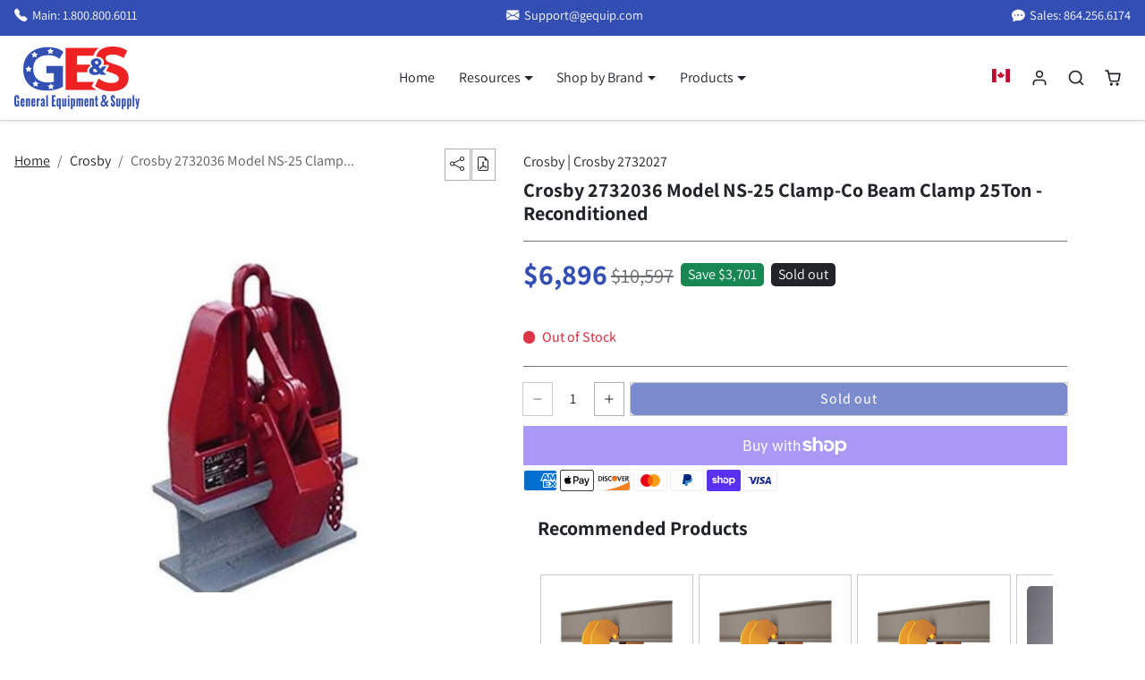

--- FILE ---
content_type: text/html; charset=utf-8
request_url: https://www.gequip.com/en-ca/products/crosby-clamp-co-25-ton-beam-clamp-ns-25-reconditioned-w-1-year-operational-warranty
body_size: 33051
content:
<!doctype html>
<html 
  lang="en"
  class="">
<head>
  <meta charset="utf-8">
  <meta name="viewport" content="width=device-width,initial-scale=1">
  <meta name="theme-color" content="#334fb4">

  <link rel="canonical" href="https://www.gequip.com/en-ca/products/crosby-clamp-co-25-ton-beam-clamp-ns-25-reconditioned-w-1-year-operational-warranty">
  <link rel="preconnect" href="https://cdn.shopify.com" crossorigin>
  <link rel="preconnect" href="https://fonts.shopifycdn.com" crossorigin>
  <!-- Performance hints -->
  <link rel="preconnect" href="https://cdn.jsdelivr.net" crossorigin>
  <link rel="dns-prefetch" href="//cdn.jsdelivr.net">
  <link rel="dns-prefetch" href="//ajax.googleapis.com">
  <link rel="dns-prefetch" href="//fonts.googleapis.com">
  <link rel="dns-prefetch" href="//www.google-analytics.com">
  <!-- Preload Bootstrap Icons stylesheet correctly -->
  <link rel="preload" href="https://cdn.jsdelivr.net/npm/bootstrap-icons@1.11.3/font/bootstrap-icons.min.css" as="style" onload="this.onload=null;this.rel='stylesheet'">
  <noscript><link rel="stylesheet" href="https://cdn.jsdelivr.net/npm/bootstrap-icons@1.11.3/font/bootstrap-icons.min.css"></noscript><link rel="icon" type="image/png" href="//www.gequip.com/cdn/shop/files/GES-Favicon_402bc49d-fa74-4ffa-8a82-24f847857fb2.png?crop=center&height=32&v=1733404313&width=32"><title>
    
      CROSBY CLAMP-CO 25 TON BEAM CLAMP NS-25 Reconditioned w/1 Year Operational Warranty | $4892.5 - General Equipment &amp; Supply
    
  </title>

  
    <meta name="description" content="CROSBY CLAMP-CO 25 TON BEAM CLAMP NS-25 Reconditioned w/1 Year Operational Warranty | $4892.5">
  

  

<meta property="og:site_name" content="General Equipment &amp; Supply">
<meta property="og:url" content="https://www.gequip.com/en-ca/products/crosby-clamp-co-25-ton-beam-clamp-ns-25-reconditioned-w-1-year-operational-warranty">
<meta property="og:title" content="CROSBY CLAMP-CO 25 TON BEAM CLAMP NS-25 Reconditioned w/1 Year Operational Warranty | $4892.5">
<meta property="og:type" content="product">
<meta property="og:description" content="CROSBY CLAMP-CO 25 TON BEAM CLAMP NS-25 Reconditioned w/1 Year Operational Warranty | $4892.5"><meta property="og:image" content="http://www.gequip.com/cdn/shop/files/crosby-25-ton-beam-clamp-640-x-640.png?v=1725540117">
  <meta property="og:image:secure_url" content="https://www.gequip.com/cdn/shop/files/crosby-25-ton-beam-clamp-640-x-640.png?v=1725540117">
  <meta property="og:image:width" content="640">
  <meta property="og:image:height" content="640"><meta property="og:price:amount" content="6,896.00">
  <meta property="og:price:currency" content="CAD"><meta name="twitter:card" content="summary_large_image">
<meta name="twitter:title" content="CROSBY CLAMP-CO 25 TON BEAM CLAMP NS-25 Reconditioned w/1 Year Operational Warranty | $4892.5">
<meta name="twitter:description" content="CROSBY CLAMP-CO 25 TON BEAM CLAMP NS-25 Reconditioned w/1 Year Operational Warranty | $4892.5">

  <script>window.performance && window.performance.mark && window.performance.mark('shopify.content_for_header.start');</script><meta name="facebook-domain-verification" content="niehfovidi0cmrzqf4dndwmld4mdkf">
<meta name="google-site-verification" content="wn2MepQom4Fwh3-ms2oeTRHY61Nu9corc8pZUEMZV2s">
<meta id="shopify-digital-wallet" name="shopify-digital-wallet" content="/6475972675/digital_wallets/dialog">
<meta name="shopify-checkout-api-token" content="a630836b3e71fc9127d36b9cc5a7e68f">
<meta id="in-context-paypal-metadata" data-shop-id="6475972675" data-venmo-supported="false" data-environment="production" data-locale="en_US" data-paypal-v4="true" data-currency="CAD">
<link rel="alternate" hreflang="x-default" href="https://www.gequip.com/products/crosby-clamp-co-25-ton-beam-clamp-ns-25-reconditioned-w-1-year-operational-warranty">
<link rel="alternate" hreflang="en" href="https://www.gequip.com/products/crosby-clamp-co-25-ton-beam-clamp-ns-25-reconditioned-w-1-year-operational-warranty">
<link rel="alternate" hreflang="en-CA" href="https://www.gequip.com/en-ca/products/crosby-clamp-co-25-ton-beam-clamp-ns-25-reconditioned-w-1-year-operational-warranty">
<link rel="alternate" type="application/json+oembed" href="https://www.gequip.com/en-ca/products/crosby-clamp-co-25-ton-beam-clamp-ns-25-reconditioned-w-1-year-operational-warranty.oembed">
<script async="async" src="/checkouts/internal/preloads.js?locale=en-CA"></script>
<link rel="preconnect" href="https://shop.app" crossorigin="anonymous">
<script async="async" src="https://shop.app/checkouts/internal/preloads.js?locale=en-CA&shop_id=6475972675" crossorigin="anonymous"></script>
<script id="apple-pay-shop-capabilities" type="application/json">{"shopId":6475972675,"countryCode":"US","currencyCode":"CAD","merchantCapabilities":["supports3DS"],"merchantId":"gid:\/\/shopify\/Shop\/6475972675","merchantName":"General Equipment \u0026 Supply","requiredBillingContactFields":["postalAddress","email","phone"],"requiredShippingContactFields":["postalAddress","email","phone"],"shippingType":"shipping","supportedNetworks":["visa","masterCard","amex","discover","elo","jcb"],"total":{"type":"pending","label":"General Equipment \u0026 Supply","amount":"1.00"},"shopifyPaymentsEnabled":true,"supportsSubscriptions":true}</script>
<script id="shopify-features" type="application/json">{"accessToken":"a630836b3e71fc9127d36b9cc5a7e68f","betas":["rich-media-storefront-analytics"],"domain":"www.gequip.com","predictiveSearch":true,"shopId":6475972675,"locale":"en"}</script>
<script>var Shopify = Shopify || {};
Shopify.shop = "cable-one.myshopify.com";
Shopify.locale = "en";
Shopify.currency = {"active":"CAD","rate":"1.4093478"};
Shopify.country = "CA";
Shopify.theme = {"name":"Gequip-Theme-BS\/master","id":150883795187,"schema_name":"ks_bootshop","schema_version":"5.0.0","theme_store_id":null,"role":"main"};
Shopify.theme.handle = "null";
Shopify.theme.style = {"id":null,"handle":null};
Shopify.cdnHost = "www.gequip.com/cdn";
Shopify.routes = Shopify.routes || {};
Shopify.routes.root = "/en-ca/";</script>
<script type="module">!function(o){(o.Shopify=o.Shopify||{}).modules=!0}(window);</script>
<script>!function(o){function n(){var o=[];function n(){o.push(Array.prototype.slice.apply(arguments))}return n.q=o,n}var t=o.Shopify=o.Shopify||{};t.loadFeatures=n(),t.autoloadFeatures=n()}(window);</script>
<script>
  window.ShopifyPay = window.ShopifyPay || {};
  window.ShopifyPay.apiHost = "shop.app\/pay";
  window.ShopifyPay.redirectState = null;
</script>
<script id="shop-js-analytics" type="application/json">{"pageType":"product"}</script>
<script defer="defer" async type="module" src="//www.gequip.com/cdn/shopifycloud/shop-js/modules/v2/client.init-shop-cart-sync_IZsNAliE.en.esm.js"></script>
<script defer="defer" async type="module" src="//www.gequip.com/cdn/shopifycloud/shop-js/modules/v2/chunk.common_0OUaOowp.esm.js"></script>
<script type="module">
  await import("//www.gequip.com/cdn/shopifycloud/shop-js/modules/v2/client.init-shop-cart-sync_IZsNAliE.en.esm.js");
await import("//www.gequip.com/cdn/shopifycloud/shop-js/modules/v2/chunk.common_0OUaOowp.esm.js");

  window.Shopify.SignInWithShop?.initShopCartSync?.({"fedCMEnabled":true,"windoidEnabled":true});

</script>
<script>
  window.Shopify = window.Shopify || {};
  if (!window.Shopify.featureAssets) window.Shopify.featureAssets = {};
  window.Shopify.featureAssets['shop-js'] = {"shop-cart-sync":["modules/v2/client.shop-cart-sync_DLOhI_0X.en.esm.js","modules/v2/chunk.common_0OUaOowp.esm.js"],"init-fed-cm":["modules/v2/client.init-fed-cm_C6YtU0w6.en.esm.js","modules/v2/chunk.common_0OUaOowp.esm.js"],"shop-button":["modules/v2/client.shop-button_BCMx7GTG.en.esm.js","modules/v2/chunk.common_0OUaOowp.esm.js"],"shop-cash-offers":["modules/v2/client.shop-cash-offers_BT26qb5j.en.esm.js","modules/v2/chunk.common_0OUaOowp.esm.js","modules/v2/chunk.modal_CGo_dVj3.esm.js"],"init-windoid":["modules/v2/client.init-windoid_B9PkRMql.en.esm.js","modules/v2/chunk.common_0OUaOowp.esm.js"],"init-shop-email-lookup-coordinator":["modules/v2/client.init-shop-email-lookup-coordinator_DZkqjsbU.en.esm.js","modules/v2/chunk.common_0OUaOowp.esm.js"],"shop-toast-manager":["modules/v2/client.shop-toast-manager_Di2EnuM7.en.esm.js","modules/v2/chunk.common_0OUaOowp.esm.js"],"shop-login-button":["modules/v2/client.shop-login-button_BtqW_SIO.en.esm.js","modules/v2/chunk.common_0OUaOowp.esm.js","modules/v2/chunk.modal_CGo_dVj3.esm.js"],"avatar":["modules/v2/client.avatar_BTnouDA3.en.esm.js"],"pay-button":["modules/v2/client.pay-button_CWa-C9R1.en.esm.js","modules/v2/chunk.common_0OUaOowp.esm.js"],"init-shop-cart-sync":["modules/v2/client.init-shop-cart-sync_IZsNAliE.en.esm.js","modules/v2/chunk.common_0OUaOowp.esm.js"],"init-customer-accounts":["modules/v2/client.init-customer-accounts_DenGwJTU.en.esm.js","modules/v2/client.shop-login-button_BtqW_SIO.en.esm.js","modules/v2/chunk.common_0OUaOowp.esm.js","modules/v2/chunk.modal_CGo_dVj3.esm.js"],"init-shop-for-new-customer-accounts":["modules/v2/client.init-shop-for-new-customer-accounts_JdHXxpS9.en.esm.js","modules/v2/client.shop-login-button_BtqW_SIO.en.esm.js","modules/v2/chunk.common_0OUaOowp.esm.js","modules/v2/chunk.modal_CGo_dVj3.esm.js"],"init-customer-accounts-sign-up":["modules/v2/client.init-customer-accounts-sign-up_D6__K_p8.en.esm.js","modules/v2/client.shop-login-button_BtqW_SIO.en.esm.js","modules/v2/chunk.common_0OUaOowp.esm.js","modules/v2/chunk.modal_CGo_dVj3.esm.js"],"checkout-modal":["modules/v2/client.checkout-modal_C_ZQDY6s.en.esm.js","modules/v2/chunk.common_0OUaOowp.esm.js","modules/v2/chunk.modal_CGo_dVj3.esm.js"],"shop-follow-button":["modules/v2/client.shop-follow-button_XetIsj8l.en.esm.js","modules/v2/chunk.common_0OUaOowp.esm.js","modules/v2/chunk.modal_CGo_dVj3.esm.js"],"lead-capture":["modules/v2/client.lead-capture_DvA72MRN.en.esm.js","modules/v2/chunk.common_0OUaOowp.esm.js","modules/v2/chunk.modal_CGo_dVj3.esm.js"],"shop-login":["modules/v2/client.shop-login_ClXNxyh6.en.esm.js","modules/v2/chunk.common_0OUaOowp.esm.js","modules/v2/chunk.modal_CGo_dVj3.esm.js"],"payment-terms":["modules/v2/client.payment-terms_CNlwjfZz.en.esm.js","modules/v2/chunk.common_0OUaOowp.esm.js","modules/v2/chunk.modal_CGo_dVj3.esm.js"]};
</script>
<script>(function() {
  var isLoaded = false;
  function asyncLoad() {
    if (isLoaded) return;
    isLoaded = true;
    var urls = ["https:\/\/loox.io\/widget\/NyZjCSyBv5\/loox.1619785402696.js?shop=cable-one.myshopify.com","\/\/code.tidio.co\/rlsll4iebhtgvxrtw7k8kiswqsjczibh.js?shop=cable-one.myshopify.com"];
    for (var i = 0; i < urls.length; i++) {
      var s = document.createElement('script');
      s.type = 'text/javascript';
      s.async = true;
      s.src = urls[i];
      var x = document.getElementsByTagName('script')[0];
      x.parentNode.insertBefore(s, x);
    }
  };
  if(window.attachEvent) {
    window.attachEvent('onload', asyncLoad);
  } else {
    window.addEventListener('load', asyncLoad, false);
  }
})();</script>
<script id="__st">var __st={"a":6475972675,"offset":-18000,"reqid":"19b081d3-ac51-4545-b4cc-f9b3fc699829-1768379405","pageurl":"www.gequip.com\/en-ca\/products\/crosby-clamp-co-25-ton-beam-clamp-ns-25-reconditioned-w-1-year-operational-warranty","u":"a3a721acb9ea","p":"product","rtyp":"product","rid":7793778196723};</script>
<script>window.ShopifyPaypalV4VisibilityTracking = true;</script>
<script id="captcha-bootstrap">!function(){'use strict';const t='contact',e='account',n='new_comment',o=[[t,t],['blogs',n],['comments',n],[t,'customer']],c=[[e,'customer_login'],[e,'guest_login'],[e,'recover_customer_password'],[e,'create_customer']],r=t=>t.map((([t,e])=>`form[action*='/${t}']:not([data-nocaptcha='true']) input[name='form_type'][value='${e}']`)).join(','),a=t=>()=>t?[...document.querySelectorAll(t)].map((t=>t.form)):[];function s(){const t=[...o],e=r(t);return a(e)}const i='password',u='form_key',d=['recaptcha-v3-token','g-recaptcha-response','h-captcha-response',i],f=()=>{try{return window.sessionStorage}catch{return}},m='__shopify_v',_=t=>t.elements[u];function p(t,e,n=!1){try{const o=window.sessionStorage,c=JSON.parse(o.getItem(e)),{data:r}=function(t){const{data:e,action:n}=t;return t[m]||n?{data:e,action:n}:{data:t,action:n}}(c);for(const[e,n]of Object.entries(r))t.elements[e]&&(t.elements[e].value=n);n&&o.removeItem(e)}catch(o){console.error('form repopulation failed',{error:o})}}const l='form_type',E='cptcha';function T(t){t.dataset[E]=!0}const w=window,h=w.document,L='Shopify',v='ce_forms',y='captcha';let A=!1;((t,e)=>{const n=(g='f06e6c50-85a8-45c8-87d0-21a2b65856fe',I='https://cdn.shopify.com/shopifycloud/storefront-forms-hcaptcha/ce_storefront_forms_captcha_hcaptcha.v1.5.2.iife.js',D={infoText:'Protected by hCaptcha',privacyText:'Privacy',termsText:'Terms'},(t,e,n)=>{const o=w[L][v],c=o.bindForm;if(c)return c(t,g,e,D).then(n);var r;o.q.push([[t,g,e,D],n]),r=I,A||(h.body.append(Object.assign(h.createElement('script'),{id:'captcha-provider',async:!0,src:r})),A=!0)});var g,I,D;w[L]=w[L]||{},w[L][v]=w[L][v]||{},w[L][v].q=[],w[L][y]=w[L][y]||{},w[L][y].protect=function(t,e){n(t,void 0,e),T(t)},Object.freeze(w[L][y]),function(t,e,n,w,h,L){const[v,y,A,g]=function(t,e,n){const i=e?o:[],u=t?c:[],d=[...i,...u],f=r(d),m=r(i),_=r(d.filter((([t,e])=>n.includes(e))));return[a(f),a(m),a(_),s()]}(w,h,L),I=t=>{const e=t.target;return e instanceof HTMLFormElement?e:e&&e.form},D=t=>v().includes(t);t.addEventListener('submit',(t=>{const e=I(t);if(!e)return;const n=D(e)&&!e.dataset.hcaptchaBound&&!e.dataset.recaptchaBound,o=_(e),c=g().includes(e)&&(!o||!o.value);(n||c)&&t.preventDefault(),c&&!n&&(function(t){try{if(!f())return;!function(t){const e=f();if(!e)return;const n=_(t);if(!n)return;const o=n.value;o&&e.removeItem(o)}(t);const e=Array.from(Array(32),(()=>Math.random().toString(36)[2])).join('');!function(t,e){_(t)||t.append(Object.assign(document.createElement('input'),{type:'hidden',name:u})),t.elements[u].value=e}(t,e),function(t,e){const n=f();if(!n)return;const o=[...t.querySelectorAll(`input[type='${i}']`)].map((({name:t})=>t)),c=[...d,...o],r={};for(const[a,s]of new FormData(t).entries())c.includes(a)||(r[a]=s);n.setItem(e,JSON.stringify({[m]:1,action:t.action,data:r}))}(t,e)}catch(e){console.error('failed to persist form',e)}}(e),e.submit())}));const S=(t,e)=>{t&&!t.dataset[E]&&(n(t,e.some((e=>e===t))),T(t))};for(const o of['focusin','change'])t.addEventListener(o,(t=>{const e=I(t);D(e)&&S(e,y())}));const B=e.get('form_key'),M=e.get(l),P=B&&M;t.addEventListener('DOMContentLoaded',(()=>{const t=y();if(P)for(const e of t)e.elements[l].value===M&&p(e,B);[...new Set([...A(),...v().filter((t=>'true'===t.dataset.shopifyCaptcha))])].forEach((e=>S(e,t)))}))}(h,new URLSearchParams(w.location.search),n,t,e,['guest_login'])})(!0,!0)}();</script>
<script integrity="sha256-4kQ18oKyAcykRKYeNunJcIwy7WH5gtpwJnB7kiuLZ1E=" data-source-attribution="shopify.loadfeatures" defer="defer" src="//www.gequip.com/cdn/shopifycloud/storefront/assets/storefront/load_feature-a0a9edcb.js" crossorigin="anonymous"></script>
<script crossorigin="anonymous" defer="defer" src="//www.gequip.com/cdn/shopifycloud/storefront/assets/shopify_pay/storefront-65b4c6d7.js?v=20250812"></script>
<script data-source-attribution="shopify.dynamic_checkout.dynamic.init">var Shopify=Shopify||{};Shopify.PaymentButton=Shopify.PaymentButton||{isStorefrontPortableWallets:!0,init:function(){window.Shopify.PaymentButton.init=function(){};var t=document.createElement("script");t.src="https://www.gequip.com/cdn/shopifycloud/portable-wallets/latest/portable-wallets.en.js",t.type="module",document.head.appendChild(t)}};
</script>
<script data-source-attribution="shopify.dynamic_checkout.buyer_consent">
  function portableWalletsHideBuyerConsent(e){var t=document.getElementById("shopify-buyer-consent"),n=document.getElementById("shopify-subscription-policy-button");t&&n&&(t.classList.add("hidden"),t.setAttribute("aria-hidden","true"),n.removeEventListener("click",e))}function portableWalletsShowBuyerConsent(e){var t=document.getElementById("shopify-buyer-consent"),n=document.getElementById("shopify-subscription-policy-button");t&&n&&(t.classList.remove("hidden"),t.removeAttribute("aria-hidden"),n.addEventListener("click",e))}window.Shopify?.PaymentButton&&(window.Shopify.PaymentButton.hideBuyerConsent=portableWalletsHideBuyerConsent,window.Shopify.PaymentButton.showBuyerConsent=portableWalletsShowBuyerConsent);
</script>
<script>
  function portableWalletsCleanup(e){e&&e.src&&console.error("Failed to load portable wallets script "+e.src);var t=document.querySelectorAll("shopify-accelerated-checkout .shopify-payment-button__skeleton, shopify-accelerated-checkout-cart .wallet-cart-button__skeleton"),e=document.getElementById("shopify-buyer-consent");for(let e=0;e<t.length;e++)t[e].remove();e&&e.remove()}function portableWalletsNotLoadedAsModule(e){e instanceof ErrorEvent&&"string"==typeof e.message&&e.message.includes("import.meta")&&"string"==typeof e.filename&&e.filename.includes("portable-wallets")&&(window.removeEventListener("error",portableWalletsNotLoadedAsModule),window.Shopify.PaymentButton.failedToLoad=e,"loading"===document.readyState?document.addEventListener("DOMContentLoaded",window.Shopify.PaymentButton.init):window.Shopify.PaymentButton.init())}window.addEventListener("error",portableWalletsNotLoadedAsModule);
</script>

<script type="module" src="https://www.gequip.com/cdn/shopifycloud/portable-wallets/latest/portable-wallets.en.js" onError="portableWalletsCleanup(this)" crossorigin="anonymous"></script>
<script nomodule>
  document.addEventListener("DOMContentLoaded", portableWalletsCleanup);
</script>

<link id="shopify-accelerated-checkout-styles" rel="stylesheet" media="screen" href="https://www.gequip.com/cdn/shopifycloud/portable-wallets/latest/accelerated-checkout-backwards-compat.css" crossorigin="anonymous">
<style id="shopify-accelerated-checkout-cart">
        #shopify-buyer-consent {
  margin-top: 1em;
  display: inline-block;
  width: 100%;
}

#shopify-buyer-consent.hidden {
  display: none;
}

#shopify-subscription-policy-button {
  background: none;
  border: none;
  padding: 0;
  text-decoration: underline;
  font-size: inherit;
  cursor: pointer;
}

#shopify-subscription-policy-button::before {
  box-shadow: none;
}

      </style>

<script>window.performance && window.performance.mark && window.performance.mark('shopify.content_for_header.end');</script>

  
<script>
  Shopify.moneyFormat = '${{amount}}'
  Shopify.routes = Shopify.routes || {}
  Shopify.routes.cart_add_url = '/en-ca/cart/add'
  Shopify.routes.cart_change_url = '/en-ca/cart/change'
  Shopify.routes.cart_update_url = '/en-ca/cart/update'
  Shopify.routes.cart_url = '/en-ca/cart'
  Shopify.routes.predictive_search_url = '/en-ca/search/suggest'
  theme = {
    locales: {
      accessibility: {
        remove: 'Remove',
      },
      times: {
        ago: 'ago',
        moments: 'moments',
        second: 'second',
        seconds: 'seconds',
        minute: 'minute',
        minutes: 'minutes',
        hour: 'hour',
        hours: 'hours',
        day: 'day',
        days: 'days',
        expired: 'Offer has expired!',
      },
      product: {
        add_to_cart: 'Add to cart',
        buy_it_now: 'Buy it now',
        save: 'Save',
        sold_out: 'Sold out',
        unavilable: 'Unavilable',
        quantity: 'Quantity',
        unavailable: 'Unavailable',
        product_options: 'Product options',
        choose_options: 'Choose options',
        quick_view: 'Quick view',
        regular_price:'Regular price',
        sale_price: 'Sale price',
      },
      wishlist: {
        add: 'Add to wishlist',
        remove: 'Remove from wishlist',
      }
    }
  }
</script>

 
<link href="//www.gequip.com/cdn/shop/t/32/assets/vendor-bootstrap.min.css?v=56767154473922538601747139213" rel="stylesheet">
<script src="//www.gequip.com/cdn/shop/t/32/assets/vendor-bootstrap.bundle.min.js?v=851698454882601101747139212" defer></script>
<link href="//www.gequip.com/cdn/shop/t/32/assets/vendor-swiper.bundle.min.css?v=175515844761127040951751947543" rel="stylesheet">
<script src="//www.gequip.com/cdn/shop/t/32/assets/vendor-swiper.bundle.min.js?v=115785340122829458061747139213" defer></script>


<link href="//www.gequip.com/cdn/shop/t/32/assets/variables.css?v=68145016658002581441762452436" rel="stylesheet" type="text/css" media="all" />
<link href="//www.gequip.com/cdn/shop/t/32/assets/base.css?v=5278480616260956441760361836" rel="stylesheet" type="text/css" media="all" />
<link href="//www.gequip.com/cdn/shop/t/32/assets/sections.css?v=169503238532858903711747139211" rel="stylesheet" type="text/css" media="all" />
<link href="//www.gequip.com/cdn/shop/t/32/assets/cart.css?v=142470616333135797691747139216" rel="stylesheet" type="text/css" media="all" />
<link href="//www.gequip.com/cdn/shop/t/32/assets/collection.css?v=111603181540343972631752256707" rel="stylesheet" type="text/css" media="all" />
<link href="//www.gequip.com/cdn/shop/t/32/assets/product.css?v=31600748554306330291752846240" rel="stylesheet" type="text/css" media="all" />


<script src="//www.gequip.com/cdn/shop/t/32/assets/base.js?v=147398422219174240711752460901" defer></script>
<script src="//www.gequip.com/cdn/shop/t/32/assets/sections.js?v=140046308822553008511747139212" defer></script>
<script src="//www.gequip.com/cdn/shop/t/32/assets/cart.js?v=110644920583922665261747139216" defer></script>
<script src="//www.gequip.com/cdn/shop/t/32/assets/collection.js?v=124054933720777439171747139217" defer></script>
<script src="//www.gequip.com/cdn/shop/t/32/assets/product.js?v=104703165804152528401747139218" defer></script>
<script src="//www.gequip.com/cdn/shop/t/32/assets/search.js?v=66887876307423198311747139211" defer></script>


<link href="//www.gequip.com/cdn/shop/t/32/assets/custom.css?v=8430197793500180391749240820" rel="stylesheet">
<script src="//www.gequip.com/cdn/shop/t/32/assets/custom.js?v=42102163064738874881747139218" defer></script>
<!-- BEGIN app block: shopify://apps/microsoft-clarity/blocks/clarity_js/31c3d126-8116-4b4a-8ba1-baeda7c4aeea -->
<script type="text/javascript">
  (function (c, l, a, r, i, t, y) {
    c[a] = c[a] || function () { (c[a].q = c[a].q || []).push(arguments); };
    t = l.createElement(r); t.async = 1; t.src = "https://www.clarity.ms/tag/" + i + "?ref=shopify";
    y = l.getElementsByTagName(r)[0]; y.parentNode.insertBefore(t, y);

    c.Shopify.loadFeatures([{ name: "consent-tracking-api", version: "0.1" }], error => {
      if (error) {
        console.error("Error loading Shopify features:", error);
        return;
      }

      c[a]('consentv2', {
        ad_Storage: c.Shopify.customerPrivacy.marketingAllowed() ? "granted" : "denied",
        analytics_Storage: c.Shopify.customerPrivacy.analyticsProcessingAllowed() ? "granted" : "denied",
      });
    });

    l.addEventListener("visitorConsentCollected", function (e) {
      c[a]('consentv2', {
        ad_Storage: e.detail.marketingAllowed ? "granted" : "denied",
        analytics_Storage: e.detail.analyticsAllowed ? "granted" : "denied",
      });
    });
  })(window, document, "clarity", "script", "u63xwi5f3x");
</script>



<!-- END app block --><!-- BEGIN app block: shopify://apps/microsoft-clarity/blocks/brandAgents_js/31c3d126-8116-4b4a-8ba1-baeda7c4aeea -->





<!-- END app block --><script src="https://cdn.shopify.com/extensions/cfc76123-b24f-4e9a-a1dc-585518796af7/forms-2294/assets/shopify-forms-loader.js" type="text/javascript" defer="defer"></script>
<link href="https://monorail-edge.shopifysvc.com" rel="dns-prefetch">
<script>(function(){if ("sendBeacon" in navigator && "performance" in window) {try {var session_token_from_headers = performance.getEntriesByType('navigation')[0].serverTiming.find(x => x.name == '_s').description;} catch {var session_token_from_headers = undefined;}var session_cookie_matches = document.cookie.match(/_shopify_s=([^;]*)/);var session_token_from_cookie = session_cookie_matches && session_cookie_matches.length === 2 ? session_cookie_matches[1] : "";var session_token = session_token_from_headers || session_token_from_cookie || "";function handle_abandonment_event(e) {var entries = performance.getEntries().filter(function(entry) {return /monorail-edge.shopifysvc.com/.test(entry.name);});if (!window.abandonment_tracked && entries.length === 0) {window.abandonment_tracked = true;var currentMs = Date.now();var navigation_start = performance.timing.navigationStart;var payload = {shop_id: 6475972675,url: window.location.href,navigation_start,duration: currentMs - navigation_start,session_token,page_type: "product"};window.navigator.sendBeacon("https://monorail-edge.shopifysvc.com/v1/produce", JSON.stringify({schema_id: "online_store_buyer_site_abandonment/1.1",payload: payload,metadata: {event_created_at_ms: currentMs,event_sent_at_ms: currentMs}}));}}window.addEventListener('pagehide', handle_abandonment_event);}}());</script>
<script id="web-pixels-manager-setup">(function e(e,d,r,n,o){if(void 0===o&&(o={}),!Boolean(null===(a=null===(i=window.Shopify)||void 0===i?void 0:i.analytics)||void 0===a?void 0:a.replayQueue)){var i,a;window.Shopify=window.Shopify||{};var t=window.Shopify;t.analytics=t.analytics||{};var s=t.analytics;s.replayQueue=[],s.publish=function(e,d,r){return s.replayQueue.push([e,d,r]),!0};try{self.performance.mark("wpm:start")}catch(e){}var l=function(){var e={modern:/Edge?\/(1{2}[4-9]|1[2-9]\d|[2-9]\d{2}|\d{4,})\.\d+(\.\d+|)|Firefox\/(1{2}[4-9]|1[2-9]\d|[2-9]\d{2}|\d{4,})\.\d+(\.\d+|)|Chrom(ium|e)\/(9{2}|\d{3,})\.\d+(\.\d+|)|(Maci|X1{2}).+ Version\/(15\.\d+|(1[6-9]|[2-9]\d|\d{3,})\.\d+)([,.]\d+|)( \(\w+\)|)( Mobile\/\w+|) Safari\/|Chrome.+OPR\/(9{2}|\d{3,})\.\d+\.\d+|(CPU[ +]OS|iPhone[ +]OS|CPU[ +]iPhone|CPU IPhone OS|CPU iPad OS)[ +]+(15[._]\d+|(1[6-9]|[2-9]\d|\d{3,})[._]\d+)([._]\d+|)|Android:?[ /-](13[3-9]|1[4-9]\d|[2-9]\d{2}|\d{4,})(\.\d+|)(\.\d+|)|Android.+Firefox\/(13[5-9]|1[4-9]\d|[2-9]\d{2}|\d{4,})\.\d+(\.\d+|)|Android.+Chrom(ium|e)\/(13[3-9]|1[4-9]\d|[2-9]\d{2}|\d{4,})\.\d+(\.\d+|)|SamsungBrowser\/([2-9]\d|\d{3,})\.\d+/,legacy:/Edge?\/(1[6-9]|[2-9]\d|\d{3,})\.\d+(\.\d+|)|Firefox\/(5[4-9]|[6-9]\d|\d{3,})\.\d+(\.\d+|)|Chrom(ium|e)\/(5[1-9]|[6-9]\d|\d{3,})\.\d+(\.\d+|)([\d.]+$|.*Safari\/(?![\d.]+ Edge\/[\d.]+$))|(Maci|X1{2}).+ Version\/(10\.\d+|(1[1-9]|[2-9]\d|\d{3,})\.\d+)([,.]\d+|)( \(\w+\)|)( Mobile\/\w+|) Safari\/|Chrome.+OPR\/(3[89]|[4-9]\d|\d{3,})\.\d+\.\d+|(CPU[ +]OS|iPhone[ +]OS|CPU[ +]iPhone|CPU IPhone OS|CPU iPad OS)[ +]+(10[._]\d+|(1[1-9]|[2-9]\d|\d{3,})[._]\d+)([._]\d+|)|Android:?[ /-](13[3-9]|1[4-9]\d|[2-9]\d{2}|\d{4,})(\.\d+|)(\.\d+|)|Mobile Safari.+OPR\/([89]\d|\d{3,})\.\d+\.\d+|Android.+Firefox\/(13[5-9]|1[4-9]\d|[2-9]\d{2}|\d{4,})\.\d+(\.\d+|)|Android.+Chrom(ium|e)\/(13[3-9]|1[4-9]\d|[2-9]\d{2}|\d{4,})\.\d+(\.\d+|)|Android.+(UC? ?Browser|UCWEB|U3)[ /]?(15\.([5-9]|\d{2,})|(1[6-9]|[2-9]\d|\d{3,})\.\d+)\.\d+|SamsungBrowser\/(5\.\d+|([6-9]|\d{2,})\.\d+)|Android.+MQ{2}Browser\/(14(\.(9|\d{2,})|)|(1[5-9]|[2-9]\d|\d{3,})(\.\d+|))(\.\d+|)|K[Aa][Ii]OS\/(3\.\d+|([4-9]|\d{2,})\.\d+)(\.\d+|)/},d=e.modern,r=e.legacy,n=navigator.userAgent;return n.match(d)?"modern":n.match(r)?"legacy":"unknown"}(),u="modern"===l?"modern":"legacy",c=(null!=n?n:{modern:"",legacy:""})[u],f=function(e){return[e.baseUrl,"/wpm","/b",e.hashVersion,"modern"===e.buildTarget?"m":"l",".js"].join("")}({baseUrl:d,hashVersion:r,buildTarget:u}),m=function(e){var d=e.version,r=e.bundleTarget,n=e.surface,o=e.pageUrl,i=e.monorailEndpoint;return{emit:function(e){var a=e.status,t=e.errorMsg,s=(new Date).getTime(),l=JSON.stringify({metadata:{event_sent_at_ms:s},events:[{schema_id:"web_pixels_manager_load/3.1",payload:{version:d,bundle_target:r,page_url:o,status:a,surface:n,error_msg:t},metadata:{event_created_at_ms:s}}]});if(!i)return console&&console.warn&&console.warn("[Web Pixels Manager] No Monorail endpoint provided, skipping logging."),!1;try{return self.navigator.sendBeacon.bind(self.navigator)(i,l)}catch(e){}var u=new XMLHttpRequest;try{return u.open("POST",i,!0),u.setRequestHeader("Content-Type","text/plain"),u.send(l),!0}catch(e){return console&&console.warn&&console.warn("[Web Pixels Manager] Got an unhandled error while logging to Monorail."),!1}}}}({version:r,bundleTarget:l,surface:e.surface,pageUrl:self.location.href,monorailEndpoint:e.monorailEndpoint});try{o.browserTarget=l,function(e){var d=e.src,r=e.async,n=void 0===r||r,o=e.onload,i=e.onerror,a=e.sri,t=e.scriptDataAttributes,s=void 0===t?{}:t,l=document.createElement("script"),u=document.querySelector("head"),c=document.querySelector("body");if(l.async=n,l.src=d,a&&(l.integrity=a,l.crossOrigin="anonymous"),s)for(var f in s)if(Object.prototype.hasOwnProperty.call(s,f))try{l.dataset[f]=s[f]}catch(e){}if(o&&l.addEventListener("load",o),i&&l.addEventListener("error",i),u)u.appendChild(l);else{if(!c)throw new Error("Did not find a head or body element to append the script");c.appendChild(l)}}({src:f,async:!0,onload:function(){if(!function(){var e,d;return Boolean(null===(d=null===(e=window.Shopify)||void 0===e?void 0:e.analytics)||void 0===d?void 0:d.initialized)}()){var d=window.webPixelsManager.init(e)||void 0;if(d){var r=window.Shopify.analytics;r.replayQueue.forEach((function(e){var r=e[0],n=e[1],o=e[2];d.publishCustomEvent(r,n,o)})),r.replayQueue=[],r.publish=d.publishCustomEvent,r.visitor=d.visitor,r.initialized=!0}}},onerror:function(){return m.emit({status:"failed",errorMsg:"".concat(f," has failed to load")})},sri:function(e){var d=/^sha384-[A-Za-z0-9+/=]+$/;return"string"==typeof e&&d.test(e)}(c)?c:"",scriptDataAttributes:o}),m.emit({status:"loading"})}catch(e){m.emit({status:"failed",errorMsg:(null==e?void 0:e.message)||"Unknown error"})}}})({shopId: 6475972675,storefrontBaseUrl: "https://www.gequip.com",extensionsBaseUrl: "https://extensions.shopifycdn.com/cdn/shopifycloud/web-pixels-manager",monorailEndpoint: "https://monorail-edge.shopifysvc.com/unstable/produce_batch",surface: "storefront-renderer",enabledBetaFlags: ["2dca8a86","a0d5f9d2"],webPixelsConfigList: [{"id":"1703936243","configuration":"{\"projectId\":\"u63xwi5f3x\"}","eventPayloadVersion":"v1","runtimeContext":"STRICT","scriptVersion":"737156edc1fafd4538f270df27821f1c","type":"APP","apiClientId":240074326017,"privacyPurposes":[],"capabilities":["advanced_dom_events"],"dataSharingAdjustments":{"protectedCustomerApprovalScopes":["read_customer_personal_data"]}},{"id":"428769523","configuration":"{\"config\":\"{\\\"google_tag_ids\\\":[\\\"G-TK2G9KPDW0\\\",\\\"GT-KVFDQ3P\\\"],\\\"target_country\\\":\\\"US\\\",\\\"gtag_events\\\":[{\\\"type\\\":\\\"search\\\",\\\"action_label\\\":\\\"G-TK2G9KPDW0\\\"},{\\\"type\\\":\\\"begin_checkout\\\",\\\"action_label\\\":\\\"G-TK2G9KPDW0\\\"},{\\\"type\\\":\\\"view_item\\\",\\\"action_label\\\":[\\\"G-TK2G9KPDW0\\\",\\\"MC-2T54EBRCD4\\\"]},{\\\"type\\\":\\\"purchase\\\",\\\"action_label\\\":[\\\"G-TK2G9KPDW0\\\",\\\"MC-2T54EBRCD4\\\"]},{\\\"type\\\":\\\"page_view\\\",\\\"action_label\\\":[\\\"G-TK2G9KPDW0\\\",\\\"MC-2T54EBRCD4\\\"]},{\\\"type\\\":\\\"add_payment_info\\\",\\\"action_label\\\":\\\"G-TK2G9KPDW0\\\"},{\\\"type\\\":\\\"add_to_cart\\\",\\\"action_label\\\":\\\"G-TK2G9KPDW0\\\"}],\\\"enable_monitoring_mode\\\":false}\"}","eventPayloadVersion":"v1","runtimeContext":"OPEN","scriptVersion":"b2a88bafab3e21179ed38636efcd8a93","type":"APP","apiClientId":1780363,"privacyPurposes":[],"dataSharingAdjustments":{"protectedCustomerApprovalScopes":["read_customer_address","read_customer_email","read_customer_name","read_customer_personal_data","read_customer_phone"]}},{"id":"143589619","configuration":"{\"pixel_id\":\"269055581533434\",\"pixel_type\":\"facebook_pixel\"}","eventPayloadVersion":"v1","runtimeContext":"OPEN","scriptVersion":"ca16bc87fe92b6042fbaa3acc2fbdaa6","type":"APP","apiClientId":2329312,"privacyPurposes":["ANALYTICS","MARKETING","SALE_OF_DATA"],"dataSharingAdjustments":{"protectedCustomerApprovalScopes":["read_customer_address","read_customer_email","read_customer_name","read_customer_personal_data","read_customer_phone"]}},{"id":"shopify-app-pixel","configuration":"{}","eventPayloadVersion":"v1","runtimeContext":"STRICT","scriptVersion":"0450","apiClientId":"shopify-pixel","type":"APP","privacyPurposes":["ANALYTICS","MARKETING"]},{"id":"shopify-custom-pixel","eventPayloadVersion":"v1","runtimeContext":"LAX","scriptVersion":"0450","apiClientId":"shopify-pixel","type":"CUSTOM","privacyPurposes":["ANALYTICS","MARKETING"]}],isMerchantRequest: false,initData: {"shop":{"name":"General Equipment \u0026 Supply","paymentSettings":{"currencyCode":"USD"},"myshopifyDomain":"cable-one.myshopify.com","countryCode":"US","storefrontUrl":"https:\/\/www.gequip.com\/en-ca"},"customer":null,"cart":null,"checkout":null,"productVariants":[{"price":{"amount":6896.0,"currencyCode":"CAD"},"product":{"title":"Crosby 2732036 Model NS-25 Clamp-Co Beam Clamp 25Ton - Reconditioned","vendor":"Crosby","id":"7793778196723","untranslatedTitle":"Crosby 2732036 Model NS-25 Clamp-Co Beam Clamp 25Ton - Reconditioned","url":"\/en-ca\/products\/crosby-clamp-co-25-ton-beam-clamp-ns-25-reconditioned-w-1-year-operational-warranty","type":"Crane \u0026 Rigging"},"id":"43143057146099","image":{"src":"\/\/www.gequip.com\/cdn\/shop\/files\/crosby-25-ton-beam-clamp-640-x-640.png?v=1725540117"},"sku":"Crosby 2732027","title":"Default Title","untranslatedTitle":"Default Title"}],"purchasingCompany":null},},"https://www.gequip.com/cdn","7cecd0b6w90c54c6cpe92089d5m57a67346",{"modern":"","legacy":""},{"shopId":"6475972675","storefrontBaseUrl":"https:\/\/www.gequip.com","extensionBaseUrl":"https:\/\/extensions.shopifycdn.com\/cdn\/shopifycloud\/web-pixels-manager","surface":"storefront-renderer","enabledBetaFlags":"[\"2dca8a86\", \"a0d5f9d2\"]","isMerchantRequest":"false","hashVersion":"7cecd0b6w90c54c6cpe92089d5m57a67346","publish":"custom","events":"[[\"page_viewed\",{}],[\"product_viewed\",{\"productVariant\":{\"price\":{\"amount\":6896.0,\"currencyCode\":\"CAD\"},\"product\":{\"title\":\"Crosby 2732036 Model NS-25 Clamp-Co Beam Clamp 25Ton - Reconditioned\",\"vendor\":\"Crosby\",\"id\":\"7793778196723\",\"untranslatedTitle\":\"Crosby 2732036 Model NS-25 Clamp-Co Beam Clamp 25Ton - Reconditioned\",\"url\":\"\/en-ca\/products\/crosby-clamp-co-25-ton-beam-clamp-ns-25-reconditioned-w-1-year-operational-warranty\",\"type\":\"Crane \u0026 Rigging\"},\"id\":\"43143057146099\",\"image\":{\"src\":\"\/\/www.gequip.com\/cdn\/shop\/files\/crosby-25-ton-beam-clamp-640-x-640.png?v=1725540117\"},\"sku\":\"Crosby 2732027\",\"title\":\"Default Title\",\"untranslatedTitle\":\"Default Title\"}}]]"});</script><script>
  window.ShopifyAnalytics = window.ShopifyAnalytics || {};
  window.ShopifyAnalytics.meta = window.ShopifyAnalytics.meta || {};
  window.ShopifyAnalytics.meta.currency = 'CAD';
  var meta = {"product":{"id":7793778196723,"gid":"gid:\/\/shopify\/Product\/7793778196723","vendor":"Crosby","type":"Crane \u0026 Rigging","handle":"crosby-clamp-co-25-ton-beam-clamp-ns-25-reconditioned-w-1-year-operational-warranty","variants":[{"id":43143057146099,"price":689600,"name":"Crosby 2732036 Model NS-25 Clamp-Co Beam Clamp 25Ton - Reconditioned","public_title":null,"sku":"Crosby 2732027"}],"remote":false},"page":{"pageType":"product","resourceType":"product","resourceId":7793778196723,"requestId":"19b081d3-ac51-4545-b4cc-f9b3fc699829-1768379405"}};
  for (var attr in meta) {
    window.ShopifyAnalytics.meta[attr] = meta[attr];
  }
</script>
<script class="analytics">
  (function () {
    var customDocumentWrite = function(content) {
      var jquery = null;

      if (window.jQuery) {
        jquery = window.jQuery;
      } else if (window.Checkout && window.Checkout.$) {
        jquery = window.Checkout.$;
      }

      if (jquery) {
        jquery('body').append(content);
      }
    };

    var hasLoggedConversion = function(token) {
      if (token) {
        return document.cookie.indexOf('loggedConversion=' + token) !== -1;
      }
      return false;
    }

    var setCookieIfConversion = function(token) {
      if (token) {
        var twoMonthsFromNow = new Date(Date.now());
        twoMonthsFromNow.setMonth(twoMonthsFromNow.getMonth() + 2);

        document.cookie = 'loggedConversion=' + token + '; expires=' + twoMonthsFromNow;
      }
    }

    var trekkie = window.ShopifyAnalytics.lib = window.trekkie = window.trekkie || [];
    if (trekkie.integrations) {
      return;
    }
    trekkie.methods = [
      'identify',
      'page',
      'ready',
      'track',
      'trackForm',
      'trackLink'
    ];
    trekkie.factory = function(method) {
      return function() {
        var args = Array.prototype.slice.call(arguments);
        args.unshift(method);
        trekkie.push(args);
        return trekkie;
      };
    };
    for (var i = 0; i < trekkie.methods.length; i++) {
      var key = trekkie.methods[i];
      trekkie[key] = trekkie.factory(key);
    }
    trekkie.load = function(config) {
      trekkie.config = config || {};
      trekkie.config.initialDocumentCookie = document.cookie;
      var first = document.getElementsByTagName('script')[0];
      var script = document.createElement('script');
      script.type = 'text/javascript';
      script.onerror = function(e) {
        var scriptFallback = document.createElement('script');
        scriptFallback.type = 'text/javascript';
        scriptFallback.onerror = function(error) {
                var Monorail = {
      produce: function produce(monorailDomain, schemaId, payload) {
        var currentMs = new Date().getTime();
        var event = {
          schema_id: schemaId,
          payload: payload,
          metadata: {
            event_created_at_ms: currentMs,
            event_sent_at_ms: currentMs
          }
        };
        return Monorail.sendRequest("https://" + monorailDomain + "/v1/produce", JSON.stringify(event));
      },
      sendRequest: function sendRequest(endpointUrl, payload) {
        // Try the sendBeacon API
        if (window && window.navigator && typeof window.navigator.sendBeacon === 'function' && typeof window.Blob === 'function' && !Monorail.isIos12()) {
          var blobData = new window.Blob([payload], {
            type: 'text/plain'
          });

          if (window.navigator.sendBeacon(endpointUrl, blobData)) {
            return true;
          } // sendBeacon was not successful

        } // XHR beacon

        var xhr = new XMLHttpRequest();

        try {
          xhr.open('POST', endpointUrl);
          xhr.setRequestHeader('Content-Type', 'text/plain');
          xhr.send(payload);
        } catch (e) {
          console.log(e);
        }

        return false;
      },
      isIos12: function isIos12() {
        return window.navigator.userAgent.lastIndexOf('iPhone; CPU iPhone OS 12_') !== -1 || window.navigator.userAgent.lastIndexOf('iPad; CPU OS 12_') !== -1;
      }
    };
    Monorail.produce('monorail-edge.shopifysvc.com',
      'trekkie_storefront_load_errors/1.1',
      {shop_id: 6475972675,
      theme_id: 150883795187,
      app_name: "storefront",
      context_url: window.location.href,
      source_url: "//www.gequip.com/cdn/s/trekkie.storefront.55c6279c31a6628627b2ba1c5ff367020da294e2.min.js"});

        };
        scriptFallback.async = true;
        scriptFallback.src = '//www.gequip.com/cdn/s/trekkie.storefront.55c6279c31a6628627b2ba1c5ff367020da294e2.min.js';
        first.parentNode.insertBefore(scriptFallback, first);
      };
      script.async = true;
      script.src = '//www.gequip.com/cdn/s/trekkie.storefront.55c6279c31a6628627b2ba1c5ff367020da294e2.min.js';
      first.parentNode.insertBefore(script, first);
    };
    trekkie.load(
      {"Trekkie":{"appName":"storefront","development":false,"defaultAttributes":{"shopId":6475972675,"isMerchantRequest":null,"themeId":150883795187,"themeCityHash":"14419539083883636490","contentLanguage":"en","currency":"CAD","eventMetadataId":"4a8251a3-e1d0-472c-8df3-c39b1ffd8921"},"isServerSideCookieWritingEnabled":true,"monorailRegion":"shop_domain","enabledBetaFlags":["65f19447"]},"Session Attribution":{},"S2S":{"facebookCapiEnabled":true,"source":"trekkie-storefront-renderer","apiClientId":580111}}
    );

    var loaded = false;
    trekkie.ready(function() {
      if (loaded) return;
      loaded = true;

      window.ShopifyAnalytics.lib = window.trekkie;

      var originalDocumentWrite = document.write;
      document.write = customDocumentWrite;
      try { window.ShopifyAnalytics.merchantGoogleAnalytics.call(this); } catch(error) {};
      document.write = originalDocumentWrite;

      window.ShopifyAnalytics.lib.page(null,{"pageType":"product","resourceType":"product","resourceId":7793778196723,"requestId":"19b081d3-ac51-4545-b4cc-f9b3fc699829-1768379405","shopifyEmitted":true});

      var match = window.location.pathname.match(/checkouts\/(.+)\/(thank_you|post_purchase)/)
      var token = match? match[1]: undefined;
      if (!hasLoggedConversion(token)) {
        setCookieIfConversion(token);
        window.ShopifyAnalytics.lib.track("Viewed Product",{"currency":"CAD","variantId":43143057146099,"productId":7793778196723,"productGid":"gid:\/\/shopify\/Product\/7793778196723","name":"Crosby 2732036 Model NS-25 Clamp-Co Beam Clamp 25Ton - Reconditioned","price":"6896.00","sku":"Crosby 2732027","brand":"Crosby","variant":null,"category":"Crane \u0026 Rigging","nonInteraction":true,"remote":false},undefined,undefined,{"shopifyEmitted":true});
      window.ShopifyAnalytics.lib.track("monorail:\/\/trekkie_storefront_viewed_product\/1.1",{"currency":"CAD","variantId":43143057146099,"productId":7793778196723,"productGid":"gid:\/\/shopify\/Product\/7793778196723","name":"Crosby 2732036 Model NS-25 Clamp-Co Beam Clamp 25Ton - Reconditioned","price":"6896.00","sku":"Crosby 2732027","brand":"Crosby","variant":null,"category":"Crane \u0026 Rigging","nonInteraction":true,"remote":false,"referer":"https:\/\/www.gequip.com\/en-ca\/products\/crosby-clamp-co-25-ton-beam-clamp-ns-25-reconditioned-w-1-year-operational-warranty"});
      }
    });


        var eventsListenerScript = document.createElement('script');
        eventsListenerScript.async = true;
        eventsListenerScript.src = "//www.gequip.com/cdn/shopifycloud/storefront/assets/shop_events_listener-3da45d37.js";
        document.getElementsByTagName('head')[0].appendChild(eventsListenerScript);

})();</script>
  <script>
  if (!window.ga || (window.ga && typeof window.ga !== 'function')) {
    window.ga = function ga() {
      (window.ga.q = window.ga.q || []).push(arguments);
      if (window.Shopify && window.Shopify.analytics && typeof window.Shopify.analytics.publish === 'function') {
        window.Shopify.analytics.publish("ga_stub_called", {}, {sendTo: "google_osp_migration"});
      }
      console.error("Shopify's Google Analytics stub called with:", Array.from(arguments), "\nSee https://help.shopify.com/manual/promoting-marketing/pixels/pixel-migration#google for more information.");
    };
    if (window.Shopify && window.Shopify.analytics && typeof window.Shopify.analytics.publish === 'function') {
      window.Shopify.analytics.publish("ga_stub_initialized", {}, {sendTo: "google_osp_migration"});
    }
  }
</script>
<script
  defer
  src="https://www.gequip.com/cdn/shopifycloud/perf-kit/shopify-perf-kit-3.0.3.min.js"
  data-application="storefront-renderer"
  data-shop-id="6475972675"
  data-render-region="gcp-us-central1"
  data-page-type="product"
  data-theme-instance-id="150883795187"
  data-theme-name="ks_bootshop"
  data-theme-version="5.0.0"
  data-monorail-region="shop_domain"
  data-resource-timing-sampling-rate="10"
  data-shs="true"
  data-shs-beacon="true"
  data-shs-export-with-fetch="true"
  data-shs-logs-sample-rate="1"
  data-shs-beacon-endpoint="https://www.gequip.com/api/collect"
></script>
</head>

<body class="page-type-product">
  <a class="visually-hidden-focusable" href="#main">
    Skip to content
  </a>
  
  <div id="header-group" class="sticky-top">
    <!-- BEGIN sections: header-group -->
<div id="shopify-section-sections--19493635522803__announcement_bar_Ge9W3V" class="shopify-section shopify-section-group-header-group"><section 
  id="announcement-bar-sections--19493635522803__announcement_bar_Ge9W3V" 
  class="
    announcement-bar 
    bg-primary 
    
    text-white
    border-top-0
    border-bottom-0
    border-primary 
    fs-xs 
    fs-desktop-sm 
     
    ls-1 
  "
  style="
    --bs-bg-opacity: 100%;
    --bs-border-opacity: 100%;
  ">
  <div class="container">
    <div 
      id="carousel-sections--19493635522803__announcement_bar_Ge9W3V" 
      class="carousel slide " 
      data-bs-ride="false"
      data-bs-interval="0"
      aria-label="Announcements"
      style="max-width: px;">
      <div class="carousel-inner">
        
      </div>
      
    </div>
  </div>
</section>



</div><section id="shopify-section-sections--19493635522803__html_79pVhe" class="shopify-section shopify-section-group-header-group"><div
  id="html-section-sections--19493635522803__html_79pVhe" 
  class="
    html-section 
    bg-body 
    
    text-body
    border-top-0
    border-bottom-0
    border-body 
    text-center
    pt-0 
    pb-0
  "
  style="
    --bs-bg-opacity: 100%;
    --bs-border-opacity: 100%;
  ">
  <div 
    class="" 
    style="max-width: px">
    
    <div class="px-6">
      


    </div>

    <div class="">
      <style>
@media (max-width: 768px) {
  .support-banner { 

  }
.support-banner-text {
text-wrap: nowrap;
font-size: 72%;

}
.main-number {

}
}
</style>
<div class="support-banner" style="
  position: relative;
  top: 0;
  left: 0;
  width: 100%;
  background-color: #334fb4;
  color: white;
  z-index: 9999;
  padding: .4em 0;
  min-height: 2.5em;
  align-content: center;
">
  <div style="
    display: flex;
    flex-direction: row;
    justify-content: space-between; 
    align-items: center;
    max-width: 1400px;
    margin: auto;
    padding: 0 16px;
    font-size: .9em;
  ">
    <span class="main-number support-banner-text" style="display: flex; align-items: center;">
      <i class="bi bi-telephone-fill" style="margin-right: 6px;"></i>
      Main: 1.800.800.6011
    </span>
    <span class="support-banner-text" style="display: flex; align-items: center;">
      <a href="mailto:support@gequip.com" style="color: white; text-decoration: none; display: flex; align-items: center;">
        <i class="bi bi-envelope-fill" style="margin-right: 6px;"></i>
        Support@gequip.com
      </a>
    </span>
    <span class="support-banner-text" style="display: flex; align-items: center;">
      <i class="bi bi-chat-dots-fill" style="margin-right: 6px;"></i>
      Sales: 864.256.6174
    </span>
  </div>
</div>
    </div>
  </div>
</div>

</section><div id="shopify-section-sections--19493635522803__navbar" class="shopify-section shopify-section-group-header-group"><navbar-wrapper 
  id="navbar-wrapper"
  class="
    bg-white 
    
    text-body 
    border-top-0
    border-bottom-1
    border-secondary 
    shadow-sm
  "
  style="
    --bs-bg-opacity: 100%;
    --bs-border-opacity: 30%;
  ">
  
    
      <nav 
        id="navbar-mobile" 
        class="navbar d-desktop-none p-0"
        >
        <div 
          class="container d-block pt-4 pb-4"
          style="max-width: px;">
          <div class="row align-items-center">
            <div class="col-5">
              <ul class="nav flex-nowrap">
                <li class="nav-item">
                  <a 
                    class="nav-link nav-link-icon ms-n3"
                    href="#offcanvas-menu" 
                    data-bs-toggle="offcanvas" 
                    aria-controls="offcanvas-menu"
                    aria-label="Menu"
                    role="button">
                    

<svg 
  xmlns="http://www.w3.org/2000/svg" 
  width="22" 
  height="22" 
  class="svg-icon-menu "
  viewBox="0 0 24 24" 
  fill="none" 
  stroke="currentColor" 
  stroke-width="2" 
  stroke-linecap="round" 
  stroke-linejoin="round">
  
      <line x1="3" y1="12" x2="21" y2="12"></line><line x1="3" y1="6" x2="21" y2="6"></line><line x1="3" y1="18" x2="21" y2="18"></line>
    
</svg> 
                  </a>
                </li>
                
                  <li class="nav-item">
                    <a 
                      class="nav-link nav-link-icon " 
                      aria-current="" 
                      href="/en-ca/account"
                      aria-label="Account">
                      

<svg 
  xmlns="http://www.w3.org/2000/svg" 
  width="22" 
  height="22" 
  class="svg-icon-account "
  viewBox="0 0 24 24" 
  fill="none" 
  stroke="currentColor" 
  stroke-width="2" 
  stroke-linecap="round" 
  stroke-linejoin="round">
  
    <path d="M20 21v-2a4 4 0 0 0-4-4H8a4 4 0 0 0-4 4v2"></path><circle cx="12" cy="7" r="4"></circle>
    
</svg> 
                    </a>
                  </li>
                
              </ul>
            </div>
            <div class="col-8 text-center">
              <a 
  class="navbar-logo" 
  href="/en-ca">
  
    
    <img
      class="img-fluid navbar-logo-default"
      src="//www.gequip.com/cdn/shop/files/GES-Christmas-Logo.png?height=120&v=1766092312" 
      alt="General Equipment &amp; Supply"
      width="106" 
      height="60"
      loading="lazy">
  
</a>
            </div>
            <div class="col-5">
              <ul class="nav flex-nowrap justify-content-end">
                
                  <li class="nav-item">
                    <a
                      class="nav-link nav-link-icon" 
                      href="#offcanvas-search" 
                      data-bs-toggle="offcanvas"
                      aria-controls="offcanvas-search" 
                      aria-label="Search"
                      role="button">
                      

<svg 
  xmlns="http://www.w3.org/2000/svg" 
  width="22" 
  height="22" 
  class="svg-icon-search "
  viewBox="0 0 24 24" 
  fill="none" 
  stroke="currentColor" 
  stroke-width="2" 
  stroke-linecap="round" 
  stroke-linejoin="round">
  
      <circle cx="11" cy="11" r="8"></circle><line x1="21" y1="21" x2="16.65" y2="16.65"></line>
    
</svg> 
                    </a>
                  </li>
                
                <li class="nav-item">
                  <a 
                    class="nav-link nav-link-icon me-n3" 
                    href="#offcanvas-cart" 
                    data-bs-toggle="offcanvas" 
                    aria-controls="offcanvas-cart" 
                    aria-label="Cart 0"
                    role="button">
                    

<svg 
  xmlns="http://www.w3.org/2000/svg" 
  width="22" 
  height="22" 
  class="svg-icon-cart "
  viewBox="0 0 24 24" 
  fill="none" 
  stroke="currentColor" 
  stroke-width="2" 
  stroke-linecap="round" 
  stroke-linejoin="round">
  
      
        <circle cx="10" cy="20.5" r="1"/><circle cx="18" cy="20.5" r="1"/><path d="M2.5 2.5h3l2.7 12.4a2 2 0 0 0 2 1.6h7.7a2 2 0 0 0 2-1.6l1.6-8.4H7.1"/>
      
    
</svg> 
                    <span class="cart-count-badge badge badge-circle" data-count="0">
  0
</span>
                  </a>  
                </li>
              </ul>
            </div>
          </div>
        </div> 
      </nav>
    
  
    
      <nav 
        id="navbar-desktop" 
        class="navbar d-none d-desktop-block p-0"
        >
        <div 
          class="container d-block pt-5 pb-5"
          style="max-width: px;">
          <div
            class="row align-items-center flex-grow-1">
            <div class="col-4">
              <a 
  class="navbar-logo" 
  href="/en-ca">
  
    
    <img
      class="img-fluid navbar-logo-default"
      src="//www.gequip.com/cdn/shop/files/GES-Logo.png?height=140&v=1748365630" 
      alt="General Equipment &amp; Supply"
      width="140" 
      height="70"
      loading="lazy">
  
</a>
            </div>
            <div class="col-10">
              <ul class="nav-desktop-menu nav justify-content-center">
  
    <li class="nav-item dropdown">
      
        <a
          class="nav-link " 
          href="https://www.gequip.com"
          aria-current="">
          Home
        </a>
      
    </li>
  
    <li class="nav-item dropdown">
      
        <a 
          class="nav-link dropdown-toggle " 
          href="#"
          data-bs-toggle="dropdown" 
          data-bs-display="static"
          aria-expanded="false"
          role="button">
          Resources
        </a>
        <ul class="dropdown-menu">
          
            <li>
              
                <a 
                  class="dropdown-item " 
                  href="https://cdn.shopify.com/s/files/1/0064/7597/2675/files/2021_Catalog_June_24_compressed.pdf?v=1628191157"
                  aria-current="">
                  Download Catalog
                </a>
              
            </li>
          
            <li>
              
                <a 
                  class="dropdown-item " 
                  href="/en-ca/blogs/news"
                  aria-current="">
                  Learning Center
                </a>
              
            </li>
          
            <li>
              
                <a 
                  class="dropdown-item " 
                  href="/en-ca/collections/rental"
                  aria-current="">
                  Rental
                </a>
              
            </li>
          
            <li>
              
                <a 
                  class="dropdown-item " 
                  href="/en-ca/pages/customer-support"
                  aria-current="">
                  Customer Support
                </a>
              
            </li>
          
            <li>
              
                <a 
                  class="dropdown-item " 
                  href="https://shopify.com/6475972675/account"
                  aria-current="">
                  Customer Account
                </a>
              
            </li>
          
            <li>
              
                <a 
                  class="dropdown-item " 
                  href="/en-ca/pages/repair"
                  aria-current="">
                  Repairs and Service
                </a>
              
            </li>
          
        </ul>
      
    </li>
  
    <li class="nav-item dropdown">
      
        <a 
          class="nav-link dropdown-toggle " 
          href="#"
          data-bs-toggle="dropdown" 
          data-bs-display="static"
          aria-expanded="false"
          role="button">
          Shop by Brand
        </a>
        <ul class="dropdown-menu">
          
            <li>
              
                <a 
                  class="dropdown-item " 
                  href="/en-ca/collections/greenlee"
                  aria-current="">
                  Greenlee
                </a>
              
            </li>
          
            <li>
              
                <a 
                  class="dropdown-item " 
                  href="/en-ca/collections/knaack"
                  aria-current="">
                  Knaack
                </a>
              
            </li>
          
            <li>
              
                <a 
                  class="dropdown-item " 
                  href="/en-ca/collections/ridgid"
                  aria-current="">
                  Ridgid
                </a>
              
            </li>
          
            <li>
              
                <a 
                  class="dropdown-item " 
                  href="/en-ca/collections/miller-welding-equipment"
                  aria-current="">
                  Miller Welding
                </a>
              
            </li>
          
            <li>
              
                <a 
                  class="dropdown-item " 
                  href="/en-ca/collections/harrington"
                  aria-current="">
                  Harrington
                </a>
              
            </li>
          
            <li>
              
                <a 
                  class="dropdown-item " 
                  href="/en-ca/collections/lincoln"
                  aria-current="">
                  Lincoln
                </a>
              
            </li>
          
            <li>
              
                <a 
                  class="dropdown-item " 
                  href="/en-ca/collections/sumner"
                  aria-current="">
                  Sumner
                </a>
              
            </li>
          
            <li>
              
                <a 
                  class="dropdown-item " 
                  href="/en-ca/collections/current-tools"
                  aria-current="">
                  Current Tools
                </a>
              
            </li>
          
        </ul>
      
    </li>
  
    <li class="nav-item dropdown">
      
        <a 
          class="nav-link dropdown-toggle " 
          href="#"
          data-bs-toggle="dropdown" 
          data-bs-display="static"
          aria-expanded="false"
          role="button">
          Products
        </a>
        <ul class="dropdown-menu">
          
            <li>
              
                <a 
                  class="dropdown-item " 
                  href="/en-ca/collections/bending"
                  aria-current="">
                  Pipe & Conduit Bending
                </a>
              
            </li>
          
            <li>
              
                <a 
                  class="dropdown-item " 
                  href="/en-ca/collections/threading"
                  aria-current="">
                  Pipe & Conduit Threading
                </a>
              
            </li>
          
            <li>
              
                <a 
                  class="dropdown-item " 
                  href="/en-ca/collections/cable-pulling"
                  aria-current="">
                  Cable Pulling
                </a>
              
            </li>
          
            <li>
              
                <a 
                  class="dropdown-item " 
                  href="/en-ca/collections/gangboxes"
                  aria-current="">
                  Jobsite Boxes & Storage
                </a>
              
            </li>
          
            <li>
              
                <a 
                  class="dropdown-item " 
                  href="/en-ca/collections/material-handling"
                  aria-current="">
                  Material Handling
                </a>
              
            </li>
          
            <li>
              
                <a 
                  class="dropdown-item " 
                  href="/en-ca/collections/crane-rigging"
                  aria-current="">
                  Lifting & Rigging Hardware
                </a>
              
            </li>
          
            <li>
              
                <a 
                  class="dropdown-item " 
                  href="/en-ca/collections/welding-equipment"
                  aria-current="">
                  Welding Equipment
                </a>
              
            </li>
          
            <li>
              
                <a 
                  class="dropdown-item " 
                  href="/en-ca/collections/electrical-supplies"
                  aria-current="">
                  Electrical Hardware & Accessories
                </a>
              
            </li>
          
            <li>
              
                <a 
                  class="dropdown-item " 
                  href="/en-ca/collections/cable-termination"
                  aria-current="">
                  Cable Termination
                </a>
              
            </li>
          
            <li>
              
                <a 
                  class="dropdown-item " 
                  href="/en-ca/collections/power-distribution"
                  aria-current="">
                  Power Distribution 
                </a>
              
            </li>
          
            <li>
              
                <a 
                  class="dropdown-item " 
                  href="/en-ca/collections/hole-making"
                  aria-current="">
                  Hole Making  
                </a>
              
            </li>
          
            <li>
              
                <a 
                  class="dropdown-item " 
                  href="/en-ca/collections/power-tools-1"
                  aria-current="">
                  Power Tools & Accessories
                </a>
              
            </li>
          
            <li>
              
                <a 
                  class="dropdown-item " 
                  href="/en-ca/collections/personal-protective-equipment-ppe"
                  aria-current="">
                  Safety Equipment
                </a>
              
            </li>
          
        </ul>
      
    </li>
  
</ul>
            </div>
            <div class="col-4">
              <ul class="nav-desktop-icons nav justify-content-end flex-nowrap">
  
    <li class="nav-item me-1">
      <a
        class="nav-link nav-link-icon"
        href="#modal-localization"
        data-bs-toggle="modal"
        aria-controls="modal-localization" 
        aria-label="Localization Canada"
        role="button">
        <img src="//cdn.shopify.com/static/images/flags/ca.svg?crop=center&amp;height=20&amp;width=20" alt="Canada" srcset="//cdn.shopify.com/static/images/flags/ca.svg?crop=center&amp;height=20&amp;width=20 20w" width="20" height="20">
      </a>
    </li>
  
  
    <li class="nav-item">
      <a 
        class="nav-link nav-link-icon " 
        aria-current="" 
        href="/en-ca/account"
        aria-label="Account">
        

<svg 
  xmlns="http://www.w3.org/2000/svg" 
  width="20" 
  height="20" 
  class="svg-icon-account "
  viewBox="0 0 24 24" 
  fill="none" 
  stroke="currentColor" 
  stroke-width="2" 
  stroke-linecap="round" 
  stroke-linejoin="round">
  
    <path d="M20 21v-2a4 4 0 0 0-4-4H8a4 4 0 0 0-4 4v2"></path><circle cx="12" cy="7" r="4"></circle>
    
</svg> 
      </a>
    </li>
  
  
    <li class="nav-item">
      <a
        class="nav-link nav-link-icon" 
        href="#offcanvas-search" 
        data-bs-toggle="offcanvas"
        aria-controls="offcanvas-search" 
        aria-label="Search"
        role="button">
        

<svg 
  xmlns="http://www.w3.org/2000/svg" 
  width="20" 
  height="20" 
  class="svg-icon-search "
  viewBox="0 0 24 24" 
  fill="none" 
  stroke="currentColor" 
  stroke-width="2" 
  stroke-linecap="round" 
  stroke-linejoin="round">
  
      <circle cx="11" cy="11" r="8"></circle><line x1="21" y1="21" x2="16.65" y2="16.65"></line>
    
</svg> 
      </a>
    </li>
  
  <li class="nav-item">
    <a 
      class="nav-link nav-link-icon" 
      href="#offcanvas-cart" 
      data-bs-toggle="offcanvas" 
      aria-controls="offcanvas-cart" 
      aria-label="Cart 0"
      role="button">
      

<svg 
  xmlns="http://www.w3.org/2000/svg" 
  width="20" 
  height="20" 
  class="svg-icon-cart "
  viewBox="0 0 24 24" 
  fill="none" 
  stroke="currentColor" 
  stroke-width="2" 
  stroke-linecap="round" 
  stroke-linejoin="round">
  
      
        <circle cx="10" cy="20.5" r="1"/><circle cx="18" cy="20.5" r="1"/><path d="M2.5 2.5h3l2.7 12.4a2 2 0 0 0 2 1.6h7.7a2 2 0 0 0 2-1.6l1.6-8.4H7.1"/>
      
    
</svg> 
      <span class="cart-count-badge badge badge-circle" data-count="0">
  0
</span>
    </a>
  </li>
</ul>
            </div>
          </div>
        </div>
      </nav>
    
  
</navbar-wrapper>
 

  
    <div 
  id="offcanvas-menu" 
  class="offcanvas offcanvas-bottom" 
  tabindex="-1" 
  data-bs-backdrop="false"
  aria-label="Menu">
  <div class="offcanvas-body">
    
      <ul class="nav accordion-nav mb-9">
        
          
            <li class="nav-item">
              <a 
                class="nav-link " 
                href="https://www.gequip.com" 
                aria-current="">
                Home
              </a>
            </li>
          
        
          
            <li class="nav-item collapse-wrapper">
              <a 
                class="nav-link " 
                href="#offcanvas-menu-collapse-2" 
                aria-controls="offcanvas-menu-collapse-2"
                aria-expanded="false" 
                data-bs-toggle="collapse"
                role="button">
                Resources
                

<svg 
  xmlns="http://www.w3.org/2000/svg" 
  width="18" 
  height="18" 
  class="svg-icon-chevron-down "
  viewBox="0 0 24 24" 
  fill="none" 
  stroke="currentColor" 
  stroke-width="2" 
  stroke-linecap="round" 
  stroke-linejoin="round">
  
      <path d="M6 9l6 6 6-6"/>
    
</svg> 
              </a>
              <div 
                id="offcanvas-menu-collapse-2" 
                class="collapse ">
                <ul class="nav flex-column">
                  
                    <li>
                      
                        <a 
                          class="dropdown-item " 
                          href="https://cdn.shopify.com/s/files/1/0064/7597/2675/files/2021_Catalog_June_24_compressed.pdf?v=1628191157"
                          aria-current="">
                          Download Catalog
                        </a>
                      
                    </li>
                  
                    <li>
                      
                        <a 
                          class="dropdown-item " 
                          href="/en-ca/blogs/news"
                          aria-current="">
                          Learning Center
                        </a>
                      
                    </li>
                  
                    <li>
                      
                        <a 
                          class="dropdown-item " 
                          href="/en-ca/collections/rental"
                          aria-current="">
                          Rental
                        </a>
                      
                    </li>
                  
                    <li>
                      
                        <a 
                          class="dropdown-item " 
                          href="/en-ca/pages/customer-support"
                          aria-current="">
                          Customer Support
                        </a>
                      
                    </li>
                  
                    <li>
                      
                        <a 
                          class="dropdown-item " 
                          href="https://shopify.com/6475972675/account"
                          aria-current="">
                          Customer Account
                        </a>
                      
                    </li>
                  
                    <li>
                      
                        <a 
                          class="dropdown-item " 
                          href="/en-ca/pages/repair"
                          aria-current="">
                          Repairs and Service
                        </a>
                      
                    </li>
                  
                </ul>
              </div>
            </li>
          
        
          
            <li class="nav-item collapse-wrapper">
              <a 
                class="nav-link " 
                href="#offcanvas-menu-collapse-3" 
                aria-controls="offcanvas-menu-collapse-3"
                aria-expanded="false" 
                data-bs-toggle="collapse"
                role="button">
                Shop by Brand
                

<svg 
  xmlns="http://www.w3.org/2000/svg" 
  width="18" 
  height="18" 
  class="svg-icon-chevron-down "
  viewBox="0 0 24 24" 
  fill="none" 
  stroke="currentColor" 
  stroke-width="2" 
  stroke-linecap="round" 
  stroke-linejoin="round">
  
      <path d="M6 9l6 6 6-6"/>
    
</svg> 
              </a>
              <div 
                id="offcanvas-menu-collapse-3" 
                class="collapse ">
                <ul class="nav flex-column">
                  
                    <li>
                      
                        <a 
                          class="dropdown-item " 
                          href="/en-ca/collections/greenlee"
                          aria-current="">
                          Greenlee
                        </a>
                      
                    </li>
                  
                    <li>
                      
                        <a 
                          class="dropdown-item " 
                          href="/en-ca/collections/knaack"
                          aria-current="">
                          Knaack
                        </a>
                      
                    </li>
                  
                    <li>
                      
                        <a 
                          class="dropdown-item " 
                          href="/en-ca/collections/ridgid"
                          aria-current="">
                          Ridgid
                        </a>
                      
                    </li>
                  
                    <li>
                      
                        <a 
                          class="dropdown-item " 
                          href="/en-ca/collections/miller-welding-equipment"
                          aria-current="">
                          Miller Welding
                        </a>
                      
                    </li>
                  
                    <li>
                      
                        <a 
                          class="dropdown-item " 
                          href="/en-ca/collections/harrington"
                          aria-current="">
                          Harrington
                        </a>
                      
                    </li>
                  
                    <li>
                      
                        <a 
                          class="dropdown-item " 
                          href="/en-ca/collections/lincoln"
                          aria-current="">
                          Lincoln
                        </a>
                      
                    </li>
                  
                    <li>
                      
                        <a 
                          class="dropdown-item " 
                          href="/en-ca/collections/sumner"
                          aria-current="">
                          Sumner
                        </a>
                      
                    </li>
                  
                    <li>
                      
                        <a 
                          class="dropdown-item " 
                          href="/en-ca/collections/current-tools"
                          aria-current="">
                          Current Tools
                        </a>
                      
                    </li>
                  
                </ul>
              </div>
            </li>
          
        
          
            <li class="nav-item collapse-wrapper">
              <a 
                class="nav-link " 
                href="#offcanvas-menu-collapse-4" 
                aria-controls="offcanvas-menu-collapse-4"
                aria-expanded="false" 
                data-bs-toggle="collapse"
                role="button">
                Products
                

<svg 
  xmlns="http://www.w3.org/2000/svg" 
  width="18" 
  height="18" 
  class="svg-icon-chevron-down "
  viewBox="0 0 24 24" 
  fill="none" 
  stroke="currentColor" 
  stroke-width="2" 
  stroke-linecap="round" 
  stroke-linejoin="round">
  
      <path d="M6 9l6 6 6-6"/>
    
</svg> 
              </a>
              <div 
                id="offcanvas-menu-collapse-4" 
                class="collapse ">
                <ul class="nav flex-column">
                  
                    <li>
                      
                        <a 
                          class="dropdown-item " 
                          href="/en-ca/collections/bending"
                          aria-current="">
                          Pipe & Conduit Bending
                        </a>
                      
                    </li>
                  
                    <li>
                      
                        <a 
                          class="dropdown-item " 
                          href="/en-ca/collections/threading"
                          aria-current="">
                          Pipe & Conduit Threading
                        </a>
                      
                    </li>
                  
                    <li>
                      
                        <a 
                          class="dropdown-item " 
                          href="/en-ca/collections/cable-pulling"
                          aria-current="">
                          Cable Pulling
                        </a>
                      
                    </li>
                  
                    <li>
                      
                        <a 
                          class="dropdown-item " 
                          href="/en-ca/collections/gangboxes"
                          aria-current="">
                          Jobsite Boxes & Storage
                        </a>
                      
                    </li>
                  
                    <li>
                      
                        <a 
                          class="dropdown-item " 
                          href="/en-ca/collections/material-handling"
                          aria-current="">
                          Material Handling
                        </a>
                      
                    </li>
                  
                    <li>
                      
                        <a 
                          class="dropdown-item " 
                          href="/en-ca/collections/crane-rigging"
                          aria-current="">
                          Lifting & Rigging Hardware
                        </a>
                      
                    </li>
                  
                    <li>
                      
                        <a 
                          class="dropdown-item " 
                          href="/en-ca/collections/welding-equipment"
                          aria-current="">
                          Welding Equipment
                        </a>
                      
                    </li>
                  
                    <li>
                      
                        <a 
                          class="dropdown-item " 
                          href="/en-ca/collections/electrical-supplies"
                          aria-current="">
                          Electrical Hardware & Accessories
                        </a>
                      
                    </li>
                  
                    <li>
                      
                        <a 
                          class="dropdown-item " 
                          href="/en-ca/collections/cable-termination"
                          aria-current="">
                          Cable Termination
                        </a>
                      
                    </li>
                  
                    <li>
                      
                        <a 
                          class="dropdown-item " 
                          href="/en-ca/collections/power-distribution"
                          aria-current="">
                          Power Distribution 
                        </a>
                      
                    </li>
                  
                    <li>
                      
                        <a 
                          class="dropdown-item " 
                          href="/en-ca/collections/hole-making"
                          aria-current="">
                          Hole Making  
                        </a>
                      
                    </li>
                  
                    <li>
                      
                        <a 
                          class="dropdown-item " 
                          href="/en-ca/collections/power-tools-1"
                          aria-current="">
                          Power Tools & Accessories
                        </a>
                      
                    </li>
                  
                    <li>
                      
                        <a 
                          class="dropdown-item " 
                          href="/en-ca/collections/personal-protective-equipment-ppe"
                          aria-current="">
                          Safety Equipment
                        </a>
                      
                    </li>
                  
                </ul>
              </div>
            </li>
          
        
      </ul>
    

    

    

    <ul class="nav justify-content-center mb-4">
      
        <li class="nav-item">
          <a
            class="nav-link nav-link-icon"
            href="#modal-localization"
            data-bs-toggle="modal"
            aria-controls="modal-localization" 
            aria-label="Localization Canada"
            role="button">
            <img src="//cdn.shopify.com/static/images/flags/ca.svg?crop=center&amp;height=20&amp;width=20" alt="Canada" srcset="//cdn.shopify.com/static/images/flags/ca.svg?crop=center&amp;height=20&amp;width=20 20w" width="20" height="20">
          </a>
        </li>
      
    </ul>
    
  </div>
</div>

  

  

 
</div>
<!-- END sections: header-group -->
  </div>

  <main id="main">
    <div id="shopify-section-template--19493635948787__8f4f1b58-133b-491a-a7b2-8bf2e6fbc583" class="shopify-section">

<section 
  id="product-main7793778196723" 
  class="
    product-main
    bg-body 
    
    text-body 
    border-top-0
    border-bottom-0
    border-body 
    pt-0 pt-tablet-10
    pb-3
  "
  style="
    --bs-bg-opacity: 100%;
    --bs-border-opacity: 100%;
  ">
  <div 
    class="container" 
    style="max-width: 1300px;">

    <div 
      class="product-contents position-relative"
      data-quick-view-contents
      data-recently-viewed-set
      data-product-url="/en-ca/products/crosby-clamp-co-25-ton-beam-clamp-ns-25-reconditioned-w-1-year-operational-warranty">
      <a class="visually-hidden-focusable" href="#product-inner-7793778196723">
        Skip to product content
      </a>      
      <div class="row">
        <div class="col-desktop-8 mb-5" style="border-right: 1px solid var(--bs-separator);">
          <!-- Breadcrumb and Share -->
          <div class="d-flex align-items-center justify-content-between mb-4">
            
            <nav class="breadcrumb d-none d-desktop-block" aria-label="Breadcrumb">
  <ol class="breadcrumb-list d-flex align-items-center mb-0 p-0" style="list-style: none; overflow: hidden; white-space: nowrap;">
    <li class="breadcrumb-item">
      <a href="/en-ca">Home</a>
    </li>

    
    
      <li class="breadcrumb-item">
        
          Crosby
        
      </li>
    

    <li class="breadcrumb-item active" aria-current="page" >
      Crosby 2732036 Model NS-25 Clamp...
    </li>
  </ol>

  
</nav>

            
<div class="share-bookmark-container d-flex align-items-center gap-2 position-relative d-none d-desktop-block">
  <span class="d-inline-block">
    <button
      type="button"
      class="share-btn btn btn-link px-2"
      id="share-btn-7793778196723"
      aria-label="Share product"
      data-tooltip="Share product">
      <i class="bi bi-share me-1"></i>
    </button>
  </span>
  <span class="d-inline-block">
    <button
      type="button"
      class="pdf-btn btn btn-link px-2"
      id="pdf-btn-7793778196723"
      aria-label="Save as PDF"
      data-tooltip="Save as PDF">
      <i class="bi bi-file-earmark-pdf"></i>
    </button>
  </span>
  <div
    id="product-share-alert-7793778196723"
    class="alert alert-success share-alert px-3 py-2 m-0 position-absolute top-100 start-0 mt-2 shadow-sm fade"
    role="alert"
    style="z-index:10; min-width:120px; font-size:0.95rem;"
    hidden>
    <i class="bi bi-clipboard-check me-1"></i>Link copied!
  </div>
  <script src="https://unpkg.com/@popperjs/core@2" defer></script>
  <script>
    document.addEventListener('DOMContentLoaded', function() {
      // Initialize Popper.js tooltips
      document.querySelectorAll('[data-tooltip]').forEach(function(el) {
        const tooltipText = el.getAttribute('data-tooltip');
        const tooltip = document.createElement('div');
        tooltip.className = 'popper-tooltip';
        tooltip.setAttribute('role', 'tooltip');
        tooltip.setAttribute('hidden', '');
        tooltip.textContent = tooltipText;
        document.body.appendChild(tooltip);
        const popperInstance = Popper.createPopper(el, tooltip, { placement: 'top' });
        el.addEventListener('mouseenter', function() {
          tooltip.removeAttribute('hidden');
          popperInstance.update();
        });
        el.addEventListener('mouseleave', function() {
          tooltip.setAttribute('hidden', '');
        });
      });
    });
  </script>
</div>
<style>
  .share-btn:focus, .pdf-btn:focus {
    outline: none;
    box-shadow: 0 0 0 2px #0d6efd44;
  }
  .share-btn:hover, .pdf-btn:hover {
    background: #f3f4f6;
  }
  .share-alert.fade {
    opacity: 0;
    transition: opacity 0.35s;
  }
  .share-alert.show {
    opacity: 1;
  }
  .popper-tooltip {
    background: rgba(0, 0, 0, 0.75);
    color: #fff;
    padding: 0.25rem 0.5rem;
    border-radius: 0.25rem;
    font-size: 0.875rem;
    z-index: 9999;
    pointer-events: none;
  }
</style>
<script>
  document.addEventListener('DOMContentLoaded', function() {
    var shareBtn = document.getElementById('share-btn-7793778196723');
    var pdfBtn = document.getElementById('pdf-btn-7793778196723');
    var alertBox = document.getElementById('product-share-alert-7793778196723');
    var url = 'https://www.gequip.com/en-ca/products/crosby-clamp-co-25-ton-beam-clamp-ns-25-reconditioned-w-1-year-operational-warranty';

    // Share functionality
    if (shareBtn) {
      shareBtn.addEventListener('click', function(e) {
        e.preventDefault();
        if (navigator.share) {
          navigator.share({ title: 'Crosby 2732036 Model NS-25 Clamp-Co Beam Clamp 25Ton - Reconditioned', url: url }).catch(function(){});
        } else {
          // Fallback to clipboard
          var showAlert = function() {
            if (alertBox) {
              alertBox.hidden = false;
              alertBox.classList.add('show');
              setTimeout(function() {
                alertBox.classList.remove('show');
                setTimeout(function(){ alertBox.hidden = true; }, 350);
              }, 1800);
            }
          };
          if (navigator.clipboard && window.isSecureContext) {
            navigator.clipboard.writeText(url).then(showAlert, function(){});
          } else {
            var textarea = document.createElement('textarea');
            textarea.value = url;
            textarea.style.position = 'fixed';
            textarea.style.opacity = '0';
            document.body.appendChild(textarea);
            textarea.select();
            try { document.execCommand('copy'); } catch(e){}
            document.body.removeChild(textarea);
            showAlert();
          }
        }
      });
    }

    // PDF Download/View functionality
    if (pdfBtn) {
      pdfBtn.addEventListener('click', function(e) {
        e.preventDefault();
        window.print();
      });
    }
  });
</script>

          </div>

          


  <product-media-gallery
    class="product-media-gallery"
    data-product-id="7793778196723"
    data-initial-slide="0"
    data-speed="300"
    data-thumbs-per-view="8">
    <div class="swiper-main-wrapper rounded">
      <div 
        class="swiper-main swiper"
        style="--swiper-theme-color: var(--bs-body-color-rgb)">
        <div class="swiper-wrapper">
          
            
            <div class="swiper-slide" lazy="">
              
                  






<link
      rel="preload"
      as="image"
      href="//www.gequip.com/cdn/shop/files/crosby-25-ton-beam-clamp-640-x-640.png?format=webp&v=1725540117&width=800"
      imagesrcset=""
      imagesizes="(max-width: 991px) 100vw, 50vw"
      type="image/webp"
    ><img
    srcset=""
    src="//www.gequip.com/cdn/shop/files/crosby-25-ton-beam-clamp-640-x-640.png?format=webp&v=1725540117&width=800"
    alt="Crosby 2732036 Model NS-25 Clamp-Co Beam Clamp 25Ton - Reconditioned"
    width="800"
    height=""
    loading="eager"
    sizes="(max-width: 991px) 100vw, 50vw"
    decoding="async"
    fetchpriority="auto"
    style="aspect-ratio: 0.0;"
    data-placeholder=""
    class=""
  >



                
            </div>
          
        </div>
        <div class="swiper-controls">
          <div class="swiper-pagination"></div>
          <div class="swiper-scrollbar"></div>
          <div class="swiper-button-prev">
            

<svg 
  xmlns="http://www.w3.org/2000/svg" 
  width="24" 
  height="24" 
  class="svg-icon-chevron-left "
  viewBox="0 0 24 24" 
  fill="none" 
  stroke="currentColor" 
  stroke-width="2" 
  stroke-linecap="round" 
  stroke-linejoin="round">
  
      <path d="M15 18l-6-6 6-6"/>
    
</svg> 
          </div>
          <div class="swiper-button-next">
            

<svg 
  xmlns="http://www.w3.org/2000/svg" 
  width="24" 
  height="24" 
  class="svg-icon-chevron-right "
  viewBox="0 0 24 24" 
  fill="none" 
  stroke="currentColor" 
  stroke-width="2" 
  stroke-linecap="round" 
  stroke-linejoin="round">
  
      <path d="M9 18l6-6-6-6"/>
    
</svg> 
          </div>
        </div>
      </div>
    </div>
    <div 
      class="swiper-thumbs swiper mt-4" 
      data-show-thumbs="show"
      data-controls-color="body-color"
      hidden>
      <div class="swiper-wrapper">
        
          <div class="swiper-slide" data-media-type="image">
            
                






<img
    srcset=""
    src="//www.gequip.com/cdn/shop/files/crosby-25-ton-beam-clamp-640-x-640.png?format=webp&v=1725540117&width=200"
    alt="Crosby 2732036 Model NS-25 Clamp-Co Beam Clamp 25Ton - Reconditioned"
    width="200"
    height="200"
    loading="lazy"
    sizes="100vw"
    decoding="async"
    fetchpriority="auto"
    style="aspect-ratio: 1.0;"
    data-placeholder=""
    class="img-thumbnail"
  >



              
          </div>
        
      </div>
    </div>
  </product-media-gallery>

        </div>
        <div class="col-desktop-9">
          
          <div id="product-inner-7793778196723">
            <product-form>
              <form method="post" action="/en-ca/cart/add" id="product_form_7793778196723" accept-charset="UTF-8" class="shopify-product-form" enctype="multipart/form-data" data-productid="7793778196723" data-variants="[{&quot;id&quot;:43143057146099,&quot;title&quot;:&quot;Default Title&quot;,&quot;option1&quot;:&quot;Default Title&quot;,&quot;option2&quot;:null,&quot;option3&quot;:null,&quot;sku&quot;:&quot;Crosby 2732027&quot;,&quot;requires_shipping&quot;:true,&quot;taxable&quot;:true,&quot;featured_image&quot;:null,&quot;available&quot;:false,&quot;name&quot;:&quot;Crosby 2732036 Model NS-25 Clamp-Co Beam Clamp 25Ton - Reconditioned&quot;,&quot;public_title&quot;:null,&quot;options&quot;:[&quot;Default Title&quot;],&quot;price&quot;:689600,&quot;weight&quot;:131542,&quot;compare_at_price&quot;:1059700,&quot;inventory_management&quot;:&quot;shopify&quot;,&quot;barcode&quot;:null,&quot;requires_selling_plan&quot;:false,&quot;selling_plan_allocations&quot;:[]}]"><input type="hidden" name="form_type" value="product" /><input type="hidden" name="utf8" value="✓" />
                <input type="hidden" name="id" data-productid="7793778196723" value="43143057146099">
                


<div class="product-details" style="font-size: 1rem;">
  <span class="product-details__item">
    
      Crosby
    
  </span> 
  
    <span class="product-details__item"><span style="font-size: 1.1rem;"> |</span> Crosby 2732027</span>
  
  
</div>
<h1 class="product-title title mb-0 h2 pt-3 pb-3"  style="font-weight: 600;">
  Crosby 2732036 Model NS-25 Clamp-Co Beam Clamp 25Ton - Reconditioned
</h1><div 
  class="
    product-block-separator separator-wrappe
    pt-5 
    pb-5
  " 
  >
  <hr 
    class="separator my-0 bg-secondary" 
    style="
      opacity: 1;
      --bs-bg-opacity: 100%;
      height: 1px
    ">
</div>

<div 
  class="product-price fs-xxl pt-0 pb-0"
  >

  <div class="d-flex align-items-center">



    <span class="product-price-final product-price-final-sale">
      
        <span class="visually-hidden">
          Sale price
        </span>
      
      $6,896
    </span>
    &nbsp;
    <s 
      class="product-price-compare" 
      >
      <span class="visually-hidden">
        Regular price 
      </span>
      $10,597
    </s>
    <span 
      class="product-sale-badge badge" 
      data-discount-type="value"
      >
      Save
      
        
          $3,701
        
      
    </span> 

    <span 
      class="product-sold-out-badge badge"
      >
      Sold out
    </span>    
  </div>
      
</div>






<div 
  class="product-stock-indicator d-flex align-items-center gap-2  pt-10 pb-0"
  
>
  
    
      <span class="stock-dot bg-danger"></span>
      <span class="fw-medium text-danger">Out of Stock</span>
    
  
</div>



<style>
  .product-stock-indicator .stock-dot {
    display: inline-block;
    width: 0.85em;
    height: 0.85em;
    border-radius: 50%;
    margin-right: 0.5em;
    vertical-align: middle;
  }
  .product-stock-indicator .bg-success {
    background: var(--bs-success, #198754);
  }
  .product-stock-indicator .bg-warning {
    background: var(--bs-warning, #ffc107);
  }
  .product-stock-indicator .bg-danger {
    background: var(--bs-danger, #dc3545);
  }
  .product-stock-indicator .pulse-animation {
    animation: pulse 2.5s infinite;
    box-shadow: 0 0 0 0 rgba(32,192,117,0.5);
  }
  @keyframes pulse {
    0% {
      box-shadow: 0 0 0 0 rgba(32,192,117,0.7);
    }
    60% {
      box-shadow: 0 0 0 8px rgba(32,192,117,0);
    }
    100% {
      box-shadow: 0 0 0 0 rgba(32,192,117,0);
    }
  }
</style>
<div 
  class="
    product-block-separator separator-wrappe
    pt-5 
    pb-5
  " 
  >
  <hr 
    class="separator my-0 bg-secondary" 
    style="
      opacity: 1;
      --bs-bg-opacity: 100%;
      height: 1px
    ">
</div>

<div 
  class="product-block-atc pt-3 pb-6" 
  >
  <div class="d-flex">
    
      <div 
        class="qty-input-wrapper me-4"  
        role="group" 
        aria-label="Quantity">
        <button 
          class="btn btn-qty-minus"
          type="button"
          onclick="--this.nextElementSibling.value, this.nextElementSibling.value == 1 ?  this.disabled = true : ''" 
          aria-label="Decrease quantity"
          disabled>
          

<svg 
  xmlns="http://www.w3.org/2000/svg" 
  width="14" 
  height="14" 
  class="svg-icon-minus "
  viewBox="0 0 24 24" 
  fill="none" 
  stroke="currentColor" 
  stroke-width="2" 
  stroke-linecap="round" 
  stroke-linejoin="round">
  
      <line x1="5" y1="12" x2="19" y2="12"></line>
    
</svg> 
        </button>
        <input
          class="form-control " 
          name="quantity"
          type="number"
          value="1"
          min="1"
          aria-label="Quantity">
        <button 
          class="btn btn-qty-plus"
          type="button"
          onclick="++this.previousElementSibling.value, this.previousElementSibling.previousElementSibling.disabled = false" 
          aria-label="Increase quantity">
          

<svg 
  xmlns="http://www.w3.org/2000/svg" 
  width="14" 
  height="14" 
  class="svg-icon-plus "
  viewBox="0 0 24 24" 
  fill="none" 
  stroke="currentColor" 
  stroke-width="2" 
  stroke-linecap="round" 
  stroke-linejoin="round">
  
      <line x1="12" y1="5" x2="12" y2="19"></line><line x1="5" y1="12" x2="19" y2="12"></line>
    
</svg> 
        </button>
      </div>
    
    <button
      class="btn btn-atc btn-primary "
      type="submit"
      name="add"
      
        disabled
      >
      
        Sold out
      
    </button>
  </div>

  
    <div class="product-dynamic-buttons mt-5 pb-2">
      <div data-shopify="payment-button" class="shopify-payment-button"> <shopify-accelerated-checkout recommended="{&quot;supports_subs&quot;:true,&quot;supports_def_opts&quot;:false,&quot;name&quot;:&quot;shop_pay&quot;,&quot;wallet_params&quot;:{&quot;shopId&quot;:6475972675,&quot;merchantName&quot;:&quot;General Equipment \u0026 Supply&quot;,&quot;personalized&quot;:true}}" fallback="{&quot;supports_subs&quot;:true,&quot;supports_def_opts&quot;:true,&quot;name&quot;:&quot;buy_it_now&quot;,&quot;wallet_params&quot;:{}}" access-token="a630836b3e71fc9127d36b9cc5a7e68f" buyer-country="CA" buyer-locale="en" buyer-currency="CAD" variant-params="[{&quot;id&quot;:43143057146099,&quot;requiresShipping&quot;:true}]" shop-id="6475972675" enabled-flags="[&quot;ae0f5bf6&quot;]" disabled > <div class="shopify-payment-button__button" role="button" disabled aria-hidden="true" style="background-color: transparent; border: none"> <div class="shopify-payment-button__skeleton">&nbsp;</div> </div> <div class="shopify-payment-button__more-options shopify-payment-button__skeleton" role="button" disabled aria-hidden="true">&nbsp;</div> </shopify-accelerated-checkout> <small id="shopify-buyer-consent" class="hidden" aria-hidden="true" data-consent-type="subscription"> This item is a recurring or deferred purchase. By continuing, I agree to the <span id="shopify-subscription-policy-button">cancellation policy</span> and authorize you to charge my payment method at the prices, frequency and dates listed on this page until my order is fulfilled or I cancel, if permitted. </small> </div>
    </div>
  
  
  

  <div>
    <svg xmlns="http://www.w3.org/2000/svg" role="img" aria-labelledby="pi-american_express" viewBox="0 0 38 24" width="38" height="24"><title id="pi-american_express">American Express</title><path fill="#000" d="M35 0H3C1.3 0 0 1.3 0 3v18c0 1.7 1.4 3 3 3h32c1.7 0 3-1.3 3-3V3c0-1.7-1.4-3-3-3Z" opacity=".07"/><path fill="#006FCF" d="M35 1c1.1 0 2 .9 2 2v18c0 1.1-.9 2-2 2H3c-1.1 0-2-.9-2-2V3c0-1.1.9-2 2-2h32Z"/><path fill="#FFF" d="M22.012 19.936v-8.421L37 11.528v2.326l-1.732 1.852L37 17.573v2.375h-2.766l-1.47-1.622-1.46 1.628-9.292-.02Z"/><path fill="#006FCF" d="M23.013 19.012v-6.57h5.572v1.513h-3.768v1.028h3.678v1.488h-3.678v1.01h3.768v1.531h-5.572Z"/><path fill="#006FCF" d="m28.557 19.012 3.083-3.289-3.083-3.282h2.386l1.884 2.083 1.89-2.082H37v.051l-3.017 3.23L37 18.92v.093h-2.307l-1.917-2.103-1.898 2.104h-2.321Z"/><path fill="#FFF" d="M22.71 4.04h3.614l1.269 2.881V4.04h4.46l.77 2.159.771-2.159H37v8.421H19l3.71-8.421Z"/><path fill="#006FCF" d="m23.395 4.955-2.916 6.566h2l.55-1.315h2.98l.55 1.315h2.05l-2.904-6.566h-2.31Zm.25 3.777.875-2.09.873 2.09h-1.748Z"/><path fill="#006FCF" d="M28.581 11.52V4.953l2.811.01L32.84 9l1.456-4.046H37v6.565l-1.74.016v-4.51l-1.644 4.494h-1.59L30.35 7.01v4.51h-1.768Z"/></svg>

    <svg version="1.1" xmlns="http://www.w3.org/2000/svg" role="img" x="0" y="0" width="38" height="24" viewBox="0 0 165.521 105.965" xml:space="preserve" aria-labelledby="pi-apple_pay"><title id="pi-apple_pay">Apple Pay</title><path fill="#000" d="M150.698 0H14.823c-.566 0-1.133 0-1.698.003-.477.004-.953.009-1.43.022-1.039.028-2.087.09-3.113.274a10.51 10.51 0 0 0-2.958.975 9.932 9.932 0 0 0-4.35 4.35 10.463 10.463 0 0 0-.975 2.96C.113 9.611.052 10.658.024 11.696a70.22 70.22 0 0 0-.022 1.43C0 13.69 0 14.256 0 14.823v76.318c0 .567 0 1.132.002 1.699.003.476.009.953.022 1.43.028 1.036.09 2.084.275 3.11a10.46 10.46 0 0 0 .974 2.96 9.897 9.897 0 0 0 1.83 2.52 9.874 9.874 0 0 0 2.52 1.83c.947.483 1.917.79 2.96.977 1.025.183 2.073.245 3.112.273.477.011.953.017 1.43.02.565.004 1.132.004 1.698.004h135.875c.565 0 1.132 0 1.697-.004.476-.002.952-.009 1.431-.02 1.037-.028 2.085-.09 3.113-.273a10.478 10.478 0 0 0 2.958-.977 9.955 9.955 0 0 0 4.35-4.35c.483-.947.789-1.917.974-2.96.186-1.026.246-2.074.274-3.11.013-.477.02-.954.022-1.43.004-.567.004-1.132.004-1.699V14.824c0-.567 0-1.133-.004-1.699a63.067 63.067 0 0 0-.022-1.429c-.028-1.038-.088-2.085-.274-3.112a10.4 10.4 0 0 0-.974-2.96 9.94 9.94 0 0 0-4.35-4.35A10.52 10.52 0 0 0 156.939.3c-1.028-.185-2.076-.246-3.113-.274a71.417 71.417 0 0 0-1.431-.022C151.83 0 151.263 0 150.698 0z" /><path fill="#FFF" d="M150.698 3.532l1.672.003c.452.003.905.008 1.36.02.793.022 1.719.065 2.583.22.75.135 1.38.34 1.984.648a6.392 6.392 0 0 1 2.804 2.807c.306.6.51 1.226.645 1.983.154.854.197 1.783.218 2.58.013.45.019.9.02 1.36.005.557.005 1.113.005 1.671v76.318c0 .558 0 1.114-.004 1.682-.002.45-.008.9-.02 1.35-.022.796-.065 1.725-.221 2.589a6.855 6.855 0 0 1-.645 1.975 6.397 6.397 0 0 1-2.808 2.807c-.6.306-1.228.511-1.971.645-.881.157-1.847.2-2.574.22-.457.01-.912.017-1.379.019-.555.004-1.113.004-1.669.004H14.801c-.55 0-1.1 0-1.66-.004a74.993 74.993 0 0 1-1.35-.018c-.744-.02-1.71-.064-2.584-.22a6.938 6.938 0 0 1-1.986-.65 6.337 6.337 0 0 1-1.622-1.18 6.355 6.355 0 0 1-1.178-1.623 6.935 6.935 0 0 1-.646-1.985c-.156-.863-.2-1.788-.22-2.578a66.088 66.088 0 0 1-.02-1.355l-.003-1.327V14.474l.002-1.325a66.7 66.7 0 0 1 .02-1.357c.022-.792.065-1.717.222-2.587a6.924 6.924 0 0 1 .646-1.981c.304-.598.7-1.144 1.18-1.623a6.386 6.386 0 0 1 1.624-1.18 6.96 6.96 0 0 1 1.98-.646c.865-.155 1.792-.198 2.586-.22.452-.012.905-.017 1.354-.02l1.677-.003h135.875" /><g><g><path fill="#000" d="M43.508 35.77c1.404-1.755 2.356-4.112 2.105-6.52-2.054.102-4.56 1.355-6.012 3.112-1.303 1.504-2.456 3.959-2.156 6.266 2.306.2 4.61-1.152 6.063-2.858" /><path fill="#000" d="M45.587 39.079c-3.35-.2-6.196 1.9-7.795 1.9-1.6 0-4.049-1.8-6.698-1.751-3.447.05-6.645 2-8.395 5.1-3.598 6.2-.95 15.4 2.55 20.45 1.699 2.5 3.747 5.25 6.445 5.151 2.55-.1 3.549-1.65 6.647-1.65 3.097 0 3.997 1.65 6.696 1.6 2.798-.05 4.548-2.5 6.247-5 1.95-2.85 2.747-5.6 2.797-5.75-.05-.05-5.396-2.101-5.446-8.251-.05-5.15 4.198-7.6 4.398-7.751-2.399-3.548-6.147-3.948-7.447-4.048" /></g><g><path fill="#000" d="M78.973 32.11c7.278 0 12.347 5.017 12.347 12.321 0 7.33-5.173 12.373-12.529 12.373h-8.058V69.62h-5.822V32.11h14.062zm-8.24 19.807h6.68c5.07 0 7.954-2.729 7.954-7.46 0-4.73-2.885-7.434-7.928-7.434h-6.706v14.894z" /><path fill="#000" d="M92.764 61.847c0-4.809 3.665-7.564 10.423-7.98l7.252-.442v-2.08c0-3.04-2.001-4.704-5.562-4.704-2.938 0-5.07 1.507-5.51 3.82h-5.252c.157-4.86 4.731-8.395 10.918-8.395 6.654 0 10.995 3.483 10.995 8.89v18.663h-5.38v-4.497h-.13c-1.534 2.937-4.914 4.782-8.579 4.782-5.406 0-9.175-3.222-9.175-8.057zm17.675-2.417v-2.106l-6.472.416c-3.64.234-5.536 1.585-5.536 3.95 0 2.288 1.975 3.77 5.068 3.77 3.95 0 6.94-2.522 6.94-6.03z" /><path fill="#000" d="M120.975 79.652v-4.496c.364.051 1.247.103 1.715.103 2.573 0 4.029-1.09 4.913-3.899l.52-1.663-9.852-27.293h6.082l6.863 22.146h.13l6.862-22.146h5.927l-10.216 28.67c-2.34 6.577-5.017 8.735-10.683 8.735-.442 0-1.872-.052-2.261-.157z" /></g></g></svg>

    <svg viewBox="0 0 38 24" width="38" height="24" role="img" aria-labelledby="pi-discover" fill="none" xmlns="http://www.w3.org/2000/svg"><title id="pi-discover">Discover</title><path fill="#000" opacity=".07" d="M35 0H3C1.3 0 0 1.3 0 3v18c0 1.7 1.4 3 3 3h32c1.7 0 3-1.3 3-3V3c0-1.7-1.4-3-3-3z"/><path d="M35 1c1.1 0 2 .9 2 2v18c0 1.1-.9 2-2 2H3c-1.1 0-2-.9-2-2V3c0-1.1.9-2 2-2h32z" fill="#fff"/><path d="M3.57 7.16H2v5.5h1.57c.83 0 1.43-.2 1.96-.63.63-.52 1-1.3 1-2.11-.01-1.63-1.22-2.76-2.96-2.76zm1.26 4.14c-.34.3-.77.44-1.47.44h-.29V8.1h.29c.69 0 1.11.12 1.47.44.37.33.59.84.59 1.37 0 .53-.22 1.06-.59 1.39zm2.19-4.14h1.07v5.5H7.02v-5.5zm3.69 2.11c-.64-.24-.83-.4-.83-.69 0-.35.34-.61.8-.61.32 0 .59.13.86.45l.56-.73c-.46-.4-1.01-.61-1.62-.61-.97 0-1.72.68-1.72 1.58 0 .76.35 1.15 1.35 1.51.42.15.63.25.74.31.21.14.32.34.32.57 0 .45-.35.78-.83.78-.51 0-.92-.26-1.17-.73l-.69.67c.49.73 1.09 1.05 1.9 1.05 1.11 0 1.9-.74 1.9-1.81.02-.89-.35-1.29-1.57-1.74zm1.92.65c0 1.62 1.27 2.87 2.9 2.87.46 0 .86-.09 1.34-.32v-1.26c-.43.43-.81.6-1.29.6-1.08 0-1.85-.78-1.85-1.9 0-1.06.79-1.89 1.8-1.89.51 0 .9.18 1.34.62V7.38c-.47-.24-.86-.34-1.32-.34-1.61 0-2.92 1.28-2.92 2.88zm12.76.94l-1.47-3.7h-1.17l2.33 5.64h.58l2.37-5.64h-1.16l-1.48 3.7zm3.13 1.8h3.04v-.93h-1.97v-1.48h1.9v-.93h-1.9V8.1h1.97v-.94h-3.04v5.5zm7.29-3.87c0-1.03-.71-1.62-1.95-1.62h-1.59v5.5h1.07v-2.21h.14l1.48 2.21h1.32l-1.73-2.32c.81-.17 1.26-.72 1.26-1.56zm-2.16.91h-.31V8.03h.33c.67 0 1.03.28 1.03.82 0 .55-.36.85-1.05.85z" fill="#231F20"/><path d="M20.16 12.86a2.931 2.931 0 100-5.862 2.931 2.931 0 000 5.862z" fill="url(#pi-paint0_linear)"/><path opacity=".65" d="M20.16 12.86a2.931 2.931 0 100-5.862 2.931 2.931 0 000 5.862z" fill="url(#pi-paint1_linear)"/><path d="M36.57 7.506c0-.1-.07-.15-.18-.15h-.16v.48h.12v-.19l.14.19h.14l-.16-.2c.06-.01.1-.06.1-.13zm-.2.07h-.02v-.13h.02c.06 0 .09.02.09.06 0 .05-.03.07-.09.07z" fill="#231F20"/><path d="M36.41 7.176c-.23 0-.42.19-.42.42 0 .23.19.42.42.42.23 0 .42-.19.42-.42 0-.23-.19-.42-.42-.42zm0 .77c-.18 0-.34-.15-.34-.35 0-.19.15-.35.34-.35.18 0 .33.16.33.35 0 .19-.15.35-.33.35z" fill="#231F20"/><path d="M37 12.984S27.09 19.873 8.976 23h26.023a2 2 0 002-1.984l.024-3.02L37 12.985z" fill="#F48120"/><defs><linearGradient id="pi-paint0_linear" x1="21.657" y1="12.275" x2="19.632" y2="9.104" gradientUnits="userSpaceOnUse"><stop stop-color="#F89F20"/><stop offset=".25" stop-color="#F79A20"/><stop offset=".533" stop-color="#F68D20"/><stop offset=".62" stop-color="#F58720"/><stop offset=".723" stop-color="#F48120"/><stop offset="1" stop-color="#F37521"/></linearGradient><linearGradient id="pi-paint1_linear" x1="21.338" y1="12.232" x2="18.378" y2="6.446" gradientUnits="userSpaceOnUse"><stop stop-color="#F58720"/><stop offset=".359" stop-color="#E16F27"/><stop offset=".703" stop-color="#D4602C"/><stop offset=".982" stop-color="#D05B2E"/></linearGradient></defs></svg>
    <svg viewBox="0 0 38 24" xmlns="http://www.w3.org/2000/svg" role="img" width="38" height="24" aria-labelledby="pi-master"><title id="pi-master">Mastercard</title><path opacity=".07" d="M35 0H3C1.3 0 0 1.3 0 3v18c0 1.7 1.4 3 3 3h32c1.7 0 3-1.3 3-3V3c0-1.7-1.4-3-3-3z"/><path fill="#fff" d="M35 1c1.1 0 2 .9 2 2v18c0 1.1-.9 2-2 2H3c-1.1 0-2-.9-2-2V3c0-1.1.9-2 2-2h32"/><circle fill="#EB001B" cx="15" cy="12" r="7"/><circle fill="#F79E1B" cx="23" cy="12" r="7"/><path fill="#FF5F00" d="M22 12c0-2.4-1.2-4.5-3-5.7-1.8 1.3-3 3.4-3 5.7s1.2 4.5 3 5.7c1.8-1.2 3-3.3 3-5.7z"/></svg>
    <svg viewBox="0 0 38 24" xmlns="http://www.w3.org/2000/svg" width="38" height="24" role="img" aria-labelledby="pi-paypal"><title id="pi-paypal">PayPal</title><path opacity=".07" d="M35 0H3C1.3 0 0 1.3 0 3v18c0 1.7 1.4 3 3 3h32c1.7 0 3-1.3 3-3V3c0-1.7-1.4-3-3-3z"/><path fill="#fff" d="M35 1c1.1 0 2 .9 2 2v18c0 1.1-.9 2-2 2H3c-1.1 0-2-.9-2-2V3c0-1.1.9-2 2-2h32"/><path fill="#003087" d="M23.9 8.3c.2-1 0-1.7-.6-2.3-.6-.7-1.7-1-3.1-1h-4.1c-.3 0-.5.2-.6.5L14 15.6c0 .2.1.4.3.4H17l.4-3.4 1.8-2.2 4.7-2.1z"/><path fill="#3086C8" d="M23.9 8.3l-.2.2c-.5 2.8-2.2 3.8-4.6 3.8H18c-.3 0-.5.2-.6.5l-.6 3.9-.2 1c0 .2.1.4.3.4H19c.3 0 .5-.2.5-.4v-.1l.4-2.4v-.1c0-.2.3-.4.5-.4h.3c2.1 0 3.7-.8 4.1-3.2.2-1 .1-1.8-.4-2.4-.1-.5-.3-.7-.5-.8z"/><path fill="#012169" d="M23.3 8.1c-.1-.1-.2-.1-.3-.1-.1 0-.2 0-.3-.1-.3-.1-.7-.1-1.1-.1h-3c-.1 0-.2 0-.2.1-.2.1-.3.2-.3.4l-.7 4.4v.1c0-.3.3-.5.6-.5h1.3c2.5 0 4.1-1 4.6-3.8v-.2c-.1-.1-.3-.2-.5-.2h-.1z"/></svg>
    <svg xmlns="http://www.w3.org/2000/svg" role="img" viewBox="0 0 38 24" width="38" height="24" aria-labelledby="pi-shopify_pay"><title id="pi-shopify_pay">Shop Pay</title><path opacity=".07" d="M35 0H3C1.3 0 0 1.3 0 3v18c0 1.7 1.4 3 3 3h32c1.7 0 3-1.3 3-3V3c0-1.7-1.4-3-3-3z" fill="#000"/><path d="M35.889 0C37.05 0 38 .982 38 2.182v19.636c0 1.2-.95 2.182-2.111 2.182H2.11C.95 24 0 23.018 0 21.818V2.182C0 .982.95 0 2.111 0H35.89z" fill="#5A31F4"/><path d="M9.35 11.368c-1.017-.223-1.47-.31-1.47-.705 0-.372.306-.558.92-.558.54 0 .934.238 1.225.704a.079.079 0 00.104.03l1.146-.584a.082.082 0 00.032-.114c-.475-.831-1.353-1.286-2.51-1.286-1.52 0-2.464.755-2.464 1.956 0 1.275 1.15 1.597 2.17 1.82 1.02.222 1.474.31 1.474.705 0 .396-.332.582-.993.582-.612 0-1.065-.282-1.34-.83a.08.08 0 00-.107-.035l-1.143.57a.083.083 0 00-.036.111c.454.92 1.384 1.437 2.627 1.437 1.583 0 2.539-.742 2.539-1.98s-1.155-1.598-2.173-1.82v-.003zM15.49 8.855c-.65 0-1.224.232-1.636.646a.04.04 0 01-.069-.03v-2.64a.08.08 0 00-.08-.081H12.27a.08.08 0 00-.08.082v8.194a.08.08 0 00.08.082h1.433a.08.08 0 00.081-.082v-3.594c0-.695.528-1.227 1.239-1.227.71 0 1.226.521 1.226 1.227v3.594a.08.08 0 00.081.082h1.433a.08.08 0 00.081-.082v-3.594c0-1.51-.981-2.577-2.355-2.577zM20.753 8.62c-.778 0-1.507.24-2.03.588a.082.082 0 00-.027.109l.632 1.088a.08.08 0 00.11.03 2.5 2.5 0 011.318-.366c1.25 0 2.17.891 2.17 2.068 0 1.003-.736 1.745-1.669 1.745-.76 0-1.288-.446-1.288-1.077 0-.361.152-.657.548-.866a.08.08 0 00.032-.113l-.596-1.018a.08.08 0 00-.098-.035c-.799.299-1.359 1.018-1.359 1.984 0 1.46 1.152 2.55 2.76 2.55 1.877 0 3.227-1.313 3.227-3.195 0-2.018-1.57-3.492-3.73-3.492zM28.675 8.843c-.724 0-1.373.27-1.845.746-.026.027-.069.007-.069-.029v-.572a.08.08 0 00-.08-.082h-1.397a.08.08 0 00-.08.082v8.182a.08.08 0 00.08.081h1.433a.08.08 0 00.081-.081v-2.683c0-.036.043-.054.069-.03a2.6 2.6 0 001.808.7c1.682 0 2.993-1.373 2.993-3.157s-1.313-3.157-2.993-3.157zm-.271 4.929c-.956 0-1.681-.768-1.681-1.783s.723-1.783 1.681-1.783c.958 0 1.68.755 1.68 1.783 0 1.027-.713 1.783-1.681 1.783h.001z" fill="#fff"/></svg>

    <svg viewBox="0 0 38 24" xmlns="http://www.w3.org/2000/svg" role="img" width="38" height="24" aria-labelledby="pi-visa"><title id="pi-visa">Visa</title><path opacity=".07" d="M35 0H3C1.3 0 0 1.3 0 3v18c0 1.7 1.4 3 3 3h32c1.7 0 3-1.3 3-3V3c0-1.7-1.4-3-3-3z"/><path fill="#fff" d="M35 1c1.1 0 2 .9 2 2v18c0 1.1-.9 2-2 2H3c-1.1 0-2-.9-2-2V3c0-1.1.9-2 2-2h32"/><path d="M28.3 10.1H28c-.4 1-.7 1.5-1 3h1.9c-.3-1.5-.3-2.2-.6-3zm2.9 5.9h-1.7c-.1 0-.1 0-.2-.1l-.2-.9-.1-.2h-2.4c-.1 0-.2 0-.2.2l-.3.9c0 .1-.1.1-.1.1h-2.1l.2-.5L27 8.7c0-.5.3-.7.8-.7h1.5c.1 0 .2 0 .2.2l1.4 6.5c.1.4.2.7.2 1.1.1.1.1.1.1.2zm-13.4-.3l.4-1.8c.1 0 .2.1.2.1.7.3 1.4.5 2.1.4.2 0 .5-.1.7-.2.5-.2.5-.7.1-1.1-.2-.2-.5-.3-.8-.5-.4-.2-.8-.4-1.1-.7-1.2-1-.8-2.4-.1-3.1.6-.4.9-.8 1.7-.8 1.2 0 2.5 0 3.1.2h.1c-.1.6-.2 1.1-.4 1.7-.5-.2-1-.4-1.5-.4-.3 0-.6 0-.9.1-.2 0-.3.1-.4.2-.2.2-.2.5 0 .7l.5.4c.4.2.8.4 1.1.6.5.3 1 .8 1.1 1.4.2.9-.1 1.7-.9 2.3-.5.4-.7.6-1.4.6-1.4 0-2.5.1-3.4-.2-.1.2-.1.2-.2.1zm-3.5.3c.1-.7.1-.7.2-1 .5-2.2 1-4.5 1.4-6.7.1-.2.1-.3.3-.3H18c-.2 1.2-.4 2.1-.7 3.2-.3 1.5-.6 3-1 4.5 0 .2-.1.2-.3.2M5 8.2c0-.1.2-.2.3-.2h3.4c.5 0 .9.3 1 .8l.9 4.4c0 .1 0 .1.1.2 0-.1.1-.1.1-.1l2.1-5.1c-.1-.1 0-.2.1-.2h2.1c0 .1 0 .1-.1.2l-3.1 7.3c-.1.2-.1.3-.2.4-.1.1-.3 0-.5 0H9.7c-.1 0-.2 0-.2-.2L7.9 9.5c-.2-.2-.5-.5-.9-.6-.6-.3-1.7-.5-1.9-.5L5 8.2z" fill="#142688"/></svg>
    
  </div>


</div>
  <script>
    async function initProductRecommendations () {
      const sectionId = 'featured-products-custom'
      const baseUrl = '/en-ca/recommendations/products'
      const productId = 7793778196723
      const limit = 8
      const intent = 'related'
      const url = `${baseUrl}?section_id=${sectionId}&product_id=${productId}&limit=${limit}&intent=${intent}`
      const response = await fetch(url)
      const data = await response.text()
      document.querySelector('#featured-products-custom')
        .closest('.shopify-section, .custom-section, body').outerHTML = data
    }
    window.addEventListener('DOMContentLoaded', () => {
      initProductRecommendations()
    })
    document.addEventListener('shopify:section:load', (e) => {
      if (e.target.querySelector('.featured-products')) {
        initProductRecommendations()
      }
    })  
  </script>


<style>
  #featured-products-custom .swiper-slide {
    padding: .5rem .25rem;
  }
  
  #featured-products-custom .swiper {
    outline: none;
  }
  
  #featured-products-custom .swiper-button-prev,
  #featured-products-custom .swiper-button-next {
    color: #333;
  }
  
  #featured-products-custom .swiper-button-prev:after,
  #featured-products-custom .swiper-button-next:after {
    font-size: 24px;
    
  }
  
  #featured-products-custom .swiper-pagination-bullet {
    background: #000;
  }
  
  #featured-products-custom .swiper-scrollbar {
    background: rgba(0,0,0,0.1);
  }
  
  #featured-products-custom .swiper-scrollbar-drag {
    background: #666;
  }
</style>

<swiper-slider id="featured-products-custom" class="featured-products swiper-slider recommended-products pt-5 pb-5"
  id="featured-products-custom"
  style="border-top: 0px; border-bottom: 0px; background-color: none;"
  
  data-section-id="featured-products-custom"
  data-slider-speed="300"
  data-slider-navigation="false"
  data-slider-pagination="false"
  data-slider-scrollbar="true"
  data-slider-autoplay="0"
  data-breakpoint-mobile="1.5"
  data-breakpoint-tablet="2"
  data-breakpoint-desktop="3.25">
  <div class="container recommended-products__container">
    <h3 class="recommended-products__title">Recommended Products</h3>
    
    <div class="swiper">
      <div class="swiper-wrapper">
        
          
          
            
              <div class="swiper-slide">
                <div class="rec-product-card">
  <a href="/en-ca/products/harrington-ubc100-universal-beam-clamp-10-ton-reconditioned" class="rec-product-card__link" >
    <div class="rec-product-card__media">
      
        






<img
    srcset="//www.gequip.com/cdn/shop/products/Harrington_UBC_Stock_af6e5d70-b0cb-41a1-9ef3-2669ee284662.jpg?format=webp&v=1612469754&width=360 180w,"
    src="//www.gequip.com/cdn/shop/products/Harrington_UBC_Stock_af6e5d70-b0cb-41a1-9ef3-2669ee284662.jpg?format=webp&v=1612469754&width=360"
    alt="Harrington UBC100 Universal Beam Clamp 10 Ton - Reconditioned"
    width="360"
    height="360"
    loading="lazy"
    sizes="(max-width: 575.98px) 33.33vw, (max-width: 991.98px) 25vw, 180px"
    decoding="async"
    fetchpriority="auto"
    style="aspect-ratio: 1.0;"
    data-placeholder="//www.gequip.com/cdn/shop/products/Harrington_UBC_Stock_af6e5d70-b0cb-41a1-9ef3-2669ee284662.jpg?v=1612469754&width=50&blur=20"
    class="rec-product-card__image"
  >



      
    </div>
    <div class="rec-product-card__content">
      
        <div class="rec-product-card__sku">UBC100</div>
      
      <h3 class="rec-product-card__title">
        Harrington UBC100 Universal Beam Clamp 10 Ton
      </h3>
      <div class="rec-product-card__price">
        <div class="rec-product-card__price-current rec-product-card__price-sale">
          $503.00
        </div>
        
          <span class="rec-product-card__price-compare">
            $765.00
          </span>
          <span class="rec-product-card__price-savings">
            Save $262
          </span>
        
      </div>
    </div>
  </a>
</div>

              </div>
              
              
            
          
            
              <div class="swiper-slide">
                <div class="rec-product-card">
  <a href="/en-ca/products/harrington-ubc050-universal-beam-clamp-5-ton-reconditioned" class="rec-product-card__link" >
    <div class="rec-product-card__media">
      
        






<img
    srcset="//www.gequip.com/cdn/shop/products/Harrington_UBC_Stock.jpg?format=webp&v=1612467384&width=360 180w,"
    src="//www.gequip.com/cdn/shop/products/Harrington_UBC_Stock.jpg?format=webp&v=1612467384&width=360"
    alt="Harrington UBC050 Universal Beam Clamp 5 Ton  - Reconditioned"
    width="360"
    height="360"
    loading="lazy"
    sizes="(max-width: 575.98px) 33.33vw, (max-width: 991.98px) 25vw, 180px"
    decoding="async"
    fetchpriority="auto"
    style="aspect-ratio: 1.0;"
    data-placeholder="//www.gequip.com/cdn/shop/products/Harrington_UBC_Stock.jpg?v=1612467384&width=50&blur=20"
    class="rec-product-card__image"
  >



      
    </div>
    <div class="rec-product-card__content">
      
        <div class="rec-product-card__sku">Harrington UBC050</div>
      
      <h3 class="rec-product-card__title">
        Harrington UBC050 Universal Beam Clamp 5 Ton 
      </h3>
      <div class="rec-product-card__price">
        <div class="rec-product-card__price-current rec-product-card__price-sale">
          $382.00
        </div>
        
          <span class="rec-product-card__price-compare">
            $547.00
          </span>
          <span class="rec-product-card__price-savings">
            Save $165
          </span>
        
      </div>
    </div>
  </a>
</div>

              </div>
              
              
            
          
            
              <div class="swiper-slide">
                <div class="rec-product-card">
  <a href="/en-ca/products/harrington-ubc030-universal-beam-clamp-3-ton-reconditioned" class="rec-product-card__link" >
    <div class="rec-product-card__media">
      
        






<img
    srcset="//www.gequip.com/cdn/shop/products/Harrington_UBC_Stock_78c438ea-5a45-4395-9cba-194bab735586.jpg?format=webp&v=1612469305&width=360 180w,"
    src="//www.gequip.com/cdn/shop/products/Harrington_UBC_Stock_78c438ea-5a45-4395-9cba-194bab735586.jpg?format=webp&v=1612469305&width=360"
    alt="Harrington UBC030 Universal Beam Clamp 3 Ton - Reconditioned"
    width="360"
    height="360"
    loading="lazy"
    sizes="(max-width: 575.98px) 33.33vw, (max-width: 991.98px) 25vw, 180px"
    decoding="async"
    fetchpriority="auto"
    style="aspect-ratio: 1.0;"
    data-placeholder="//www.gequip.com/cdn/shop/products/Harrington_UBC_Stock_78c438ea-5a45-4395-9cba-194bab735586.jpg?v=1612469305&width=50&blur=20"
    class="rec-product-card__image"
  >



      
    </div>
    <div class="rec-product-card__content">
      
        <div class="rec-product-card__sku">Harrington UBC030</div>
      
      <h3 class="rec-product-card__title">
        Harrington UBC030 Universal Beam Clamp 3 Ton
      </h3>
      <div class="rec-product-card__price">
        <div class="rec-product-card__price-current rec-product-card__price-sale">
          $287.00
        </div>
        
          <span class="rec-product-card__price-compare">
            $409.00
          </span>
          <span class="rec-product-card__price-savings">
            Save $122
          </span>
        
      </div>
    </div>
  </a>
</div>

              </div>
              
              
            
          
            
              <div class="swiper-slide">
                <div class="rec-product-card">
  <a href="/en-ca/products/superclamp-s15-beam-clamp-reconditioned" class="rec-product-card__link" >
    <div class="rec-product-card__media">
      
        






<img
    srcset="//www.gequip.com/cdn/shop/files/superclampS15.jpg?format=webp&v=1755632002&width=360 180w,//www.gequip.com/cdn/shop/files/superclampS15.jpg?format=webp&v=1755632002&width=720 360w,"
    src="//www.gequip.com/cdn/shop/files/superclampS15.jpg?format=webp&v=1755632002&width=360"
    alt="Superclamp S15 Beam Clamp - Reconditioned"
    width="360"
    height="360"
    loading="lazy"
    sizes="(max-width: 575.98px) 33.33vw, (max-width: 991.98px) 25vw, 180px"
    decoding="async"
    fetchpriority="auto"
    style="aspect-ratio: 1.0;"
    data-placeholder="//www.gequip.com/cdn/shop/files/superclampS15.jpg?v=1755632002&width=50&blur=20"
    class="rec-product-card__image"
  >



      
    </div>
    <div class="rec-product-card__content">
      
        <div class="rec-product-card__sku">Superclamp S15</div>
      
      <h3 class="rec-product-card__title">
        Superclamp S15 Beam Clamp
      </h3>
      <div class="rec-product-card__price">
        <div class="rec-product-card__price-current rec-product-card__price-sale">
          $4,227.00
        </div>
        
          <span class="rec-product-card__price-compare">
            $6,624.00
          </span>
          <span class="rec-product-card__price-savings">
            Save $2,397
          </span>
        
      </div>
    </div>
  </a>
</div>

              </div>
              
              
            
          
            
              <div class="swiper-slide">
                <div class="rec-product-card rec-product-card--soldout">
  <a href="/en-ca/products/harrington-cf015-30-1-1-2-ton-chain-fall-hand-chain-hoist-with-30ft-chain-reconditioned" class="rec-product-card__link" tabindex="-1" aria-disabled="true">
    <div class="rec-product-card__media">
      
        






<img
    srcset="//www.gequip.com/cdn/shop/products/Untitleddesign_14_997adf15-862b-4576-a53e-ccae892bfbfb.png?format=webp&v=1611754929&width=360 180w,//www.gequip.com/cdn/shop/products/Untitleddesign_14_997adf15-862b-4576-a53e-ccae892bfbfb.png?format=webp&v=1611754929&width=720 360w,//www.gequip.com/cdn/shop/products/Untitleddesign_14_997adf15-862b-4576-a53e-ccae892bfbfb.png?format=webp&v=1611754929&width=1080 540w,"
    src="//www.gequip.com/cdn/shop/products/Untitleddesign_14_997adf15-862b-4576-a53e-ccae892bfbfb.png?format=webp&v=1611754929&width=360"
    alt="Harrington 1-1/2 Ton Chain Fall Hand Chain Hoist with 30FT Chain - Remanufactured - General Equipment &amp; Supply"
    width="360"
    height="360"
    loading="lazy"
    sizes="(max-width: 575.98px) 33.33vw, (max-width: 991.98px) 25vw, 180px"
    decoding="async"
    fetchpriority="auto"
    style="aspect-ratio: 1.0;"
    data-placeholder="//www.gequip.com/cdn/shop/products/Untitleddesign_14_997adf15-862b-4576-a53e-ccae892bfbfb.png?format=jpg&v=1611754929&width=50&blur=20"
    class="rec-product-card__image"
  >



      
    </div>
    <div class="rec-product-card__content">
      
        <div class="rec-product-card__sku">Harrington CF015-30</div>
      
      <h3 class="rec-product-card__title">
        Harrington CF015-30 Hand Chain Hoist with 1-1/2 Ton Capacity &amp; 30FT Chanin Fall
      </h3>
      <div class="rec-product-card__price">
        <div class="rec-product-card__price-current rec-product-card__price-sale">
          $545.00
        </div>
        
          <span class="rec-product-card__price-compare">
            $1,008.00
          </span>
          <span class="rec-product-card__price-savings">
            Save $463
          </span>
        
      </div>
    </div>
  </a>
</div>

              </div>
              
              
            
          
            
              <div class="swiper-slide">
                <div class="rec-product-card">
  <a href="/en-ca/products/harrington-cf015-20-1-1-2-ton-chain-fall-hand-chain-hoist-with-20ft-chain-reconditioned" class="rec-product-card__link" >
    <div class="rec-product-card__media">
      
        






<img
    srcset="//www.gequip.com/cdn/shop/products/Untitleddesign_14.png?format=webp&v=1611754932&width=360 180w,//www.gequip.com/cdn/shop/products/Untitleddesign_14.png?format=webp&v=1611754932&width=720 360w,//www.gequip.com/cdn/shop/products/Untitleddesign_14.png?format=webp&v=1611754932&width=1080 540w,"
    src="//www.gequip.com/cdn/shop/products/Untitleddesign_14.png?format=webp&v=1611754932&width=360"
    alt="Harrington 1-1/2 Ton Chain Fall Hand Chain Hoist with 20FT Chain - Remanufactured - General Equipment &amp; Supply"
    width="360"
    height="360"
    loading="lazy"
    sizes="(max-width: 575.98px) 33.33vw, (max-width: 991.98px) 25vw, 180px"
    decoding="async"
    fetchpriority="auto"
    style="aspect-ratio: 1.0;"
    data-placeholder="//www.gequip.com/cdn/shop/products/Untitleddesign_14.png?format=jpg&v=1611754932&width=50&blur=20"
    class="rec-product-card__image"
  >



      
    </div>
    <div class="rec-product-card__content">
      
        <div class="rec-product-card__sku">Harrington CF015-10</div>
      
      <h3 class="rec-product-card__title">
        Harrington CF015-10 Hand Chain Hoist with 3000lb Capacity &amp; 10FT Chain Fall
      </h3>
      <div class="rec-product-card__price">
        <div class="rec-product-card__price-current rec-product-card__price-sale">
          $443.00
        </div>
        
          <span class="rec-product-card__price-compare">
            $632.00
          </span>
          <span class="rec-product-card__price-savings">
            Save $189
          </span>
        
      </div>
    </div>
  </a>
</div>

              </div>
              
              
            
          
            
              <div class="swiper-slide">
                <div class="rec-product-card">
  <a href="/en-ca/products/harrington-cf010-10-1-ton-chain-fall-hand-chain-hoist-with-20ft-chain-reconditioned" class="rec-product-card__link" >
    <div class="rec-product-card__media">
      
        






<img
    srcset="//www.gequip.com/cdn/shop/products/harrington-oneton.jpg?format=webp&v=1611754930&width=360 180w,//www.gequip.com/cdn/shop/products/harrington-oneton.jpg?format=webp&v=1611754930&width=720 360w,"
    src="//www.gequip.com/cdn/shop/products/harrington-oneton.jpg?format=webp&v=1611754930&width=360"
    alt="Harrington 1 Ton Chain Fall Hand Chain Hoist with 20FT Chain - Remanufactured - General Equipment &amp; Supply"
    width="360"
    height="360"
    loading="lazy"
    sizes="(max-width: 575.98px) 33.33vw, (max-width: 991.98px) 25vw, 180px"
    decoding="async"
    fetchpriority="auto"
    style="aspect-ratio: 1.0;"
    data-placeholder="//www.gequip.com/cdn/shop/products/harrington-oneton.jpg?v=1611754930&width=50&blur=20"
    class="rec-product-card__image"
  >



      
    </div>
    <div class="rec-product-card__content">
      
        <div class="rec-product-card__sku">Harrington CF010-10</div>
      
      <h3 class="rec-product-card__title">
        Harrington CF010-10 Hand Chain Hoist with 1 Ton Capacity 
      </h3>
      <div class="rec-product-card__price">
        <div class="rec-product-card__price-current rec-product-card__price-sale">
          $332.00
        </div>
        
          <span class="rec-product-card__price-compare">
            $490.00
          </span>
          <span class="rec-product-card__price-savings">
            Save $158
          </span>
        
      </div>
    </div>
  </a>
</div>

              </div>
              
              
            
          
            
              <div class="swiper-slide">
                <div class="rec-product-card">
  <a href="/en-ca/products/crosby-2732000-5-ton-4-10-lifting-beam-clamp-ccbc-550-f-5-reconditioned" class="rec-product-card__link" >
    <div class="rec-product-card__media">
      
        






<img
    srcset="//www.gequip.com/cdn/shop/products/Crosby_2732000_Stock.jpg?format=webp&v=1612471782&width=360 180w,"
    src="//www.gequip.com/cdn/shop/products/Crosby_2732000_Stock.jpg?format=webp&v=1612471782&width=360"
    alt="Crosby F-5 Beam Clamp 5 Ton"
    width="360"
    height="360"
    loading="lazy"
    sizes="(max-width: 575.98px) 33.33vw, (max-width: 991.98px) 25vw, 180px"
    decoding="async"
    fetchpriority="auto"
    style="aspect-ratio: 1.0;"
    data-placeholder="//www.gequip.com/cdn/shop/products/Crosby_2732000_Stock.jpg?v=1612471782&width=50&blur=20"
    class="rec-product-card__image"
  >



      
    </div>
    <div class="rec-product-card__content">
      
        <div class="rec-product-card__sku">Crosby 2732000</div>
      
      <h3 class="rec-product-card__title">
        Crosby 2732000 Model F-5 Beam-Co Beam Clamp 5Ton
      </h3>
      <div class="rec-product-card__price">
        <div class="rec-product-card__price-current rec-product-card__price-sale">
          $2,360.00
        </div>
        
          <span class="rec-product-card__price-compare">
            $3,372.00
          </span>
          <span class="rec-product-card__price-savings">
            Save $1,012
          </span>
        
      </div>
    </div>
  </a>
</div>

              </div>
              
              
                
        
      </div>
      

      <div class="swiper-scrollbar"></div>
      <div class="swiper-button-prev">
        <svg width="24" height="24" viewBox="0 0 24 24" fill="none" xmlns="http://www.w3.org/2000/svg">
          <path d="M15 18L9 12L15 6" stroke="currentColor" stroke-width="2" stroke-linecap="round" stroke-linejoin="round"/>
        </svg>
      </div>
      <div class="swiper-button-next">
        <svg width="24" height="24" viewBox="0 0 24 24" fill="none" xmlns="http://www.w3.org/2000/svg">
          <path d="M9 18L15 12L9 6" stroke="currentColor" stroke-width="2" stroke-linecap="round" stroke-linejoin="round"/>
        </svg>
      </div>
    </div>
  </div>
</swiper-slider>
              <input type="hidden" name="product-id" value="7793778196723" /><input type="hidden" name="section-id" value="template--19493635948787__8f4f1b58-133b-491a-a7b2-8bf2e6fbc583" /></form>
            </product-form>
          </div>
        </div>
      </div>
    </div>
  </div>
</section>

<div class="mt-5">
  <div class="">
    
<style data-shopify>/* Variables for consistent theming */
:root {
  --primary-color: #2563eb;
  --text-primary: #1f2937;
  --text-secondary: #6b7280;
  --border-color: #e5e7eb;
  --bg-light: #f9fafb;
  --bg-white: #ffffff;
  --radius: 8px;
  --spacing-xs: 0.5rem;
  --spacing-sm: 1rem;
  --spacing-md: 1.5rem;
  --spacing-lg: 2rem;
  --spacing-xl: 2.5rem;
  --shadow-sm: 0 1px 2px 0 rgba(0, 0, 0, 0.05);
  --shadow-md: 0 4px 6px -1px rgba(0, 0, 0, 0.1), 0 2px 4px -1px rgba(0, 0, 0, 0.06);
  --max-width: 1200px;
}

/* Main wrapper for consistent width */
.product-info-wrapper {
  max-width: var(--max-width);
  margin: 0 auto;
  padding: 0 var(--spacing-md);
}

/* Lead time banner */
.product-lead-time {
  display: flex;
  align-items: center;
  gap: var(--spacing-sm);
  margin-bottom: var(--spacing-xl);
  padding: 1em;
  background: var(--bg-white);
  color: var(--text-primary);
  border: 1px solid #ccc;
  border-radius: var(--radius);
  box-shadow: var(--shadow-sm);
  font-size: 1.1rem;
  font-weight: 500;
}

.product-lead-time i {
  color: var(--primary-color);
  font-size: 1.25rem;
  flex-shrink: 0;
}

/* Section container */
.product-section {
  margin-bottom: var(--spacing-xl);
}

/* Section headings */
.section-heading {
  display: flex;
  align-items: center;
  gap: var(--spacing-xs);
  font-size: 1.375rem;
  font-weight: 600;
  color: var(--text-primary);
  margin: 0 0 var(--spacing-md) 0;
  padding-bottom: var(--spacing-sm);
  border-bottom: 2px solid var(--border-color);
}

.section-heading i {
  color: var(--primary-color);
  font-size: 1.125rem;
  flex-shrink: 0;
}

/* Content sections */
.content-section {
  background: var(--bg-white);
  border: 1px solid var(--border-color);
  border-radius: var(--radius);
  padding: var(--spacing-lg);
  box-shadow: var(--shadow-sm);
  color: var(--text-secondary);
  line-height: 1.7;
}

/* Product description specific */
.content-section h1,
.content-section h2,
.content-section h3,
.content-section h4,
.content-section h5,
.content-section h6 {
  color: var(--text-primary);
  margin-top: var(--spacing-md);
  margin-bottom: var(--spacing-sm);
}

.content-section ul,
.content-section ol {
  margin: var(--spacing-sm) 0;
  padding-left: var(--spacing-lg);
}

.content-section li {
  margin-bottom: var(--spacing-xs);
}

/* Document downloads */
.download-container {
  display: flex;
  flex-wrap: wrap;
  gap: var(--spacing-sm);
  margin: 0;
}

.download-link {
  display: inline-flex;
  align-items: center;
  gap: var(--spacing-xs);
  padding: var(--spacing-xs) var(--spacing-md);
  background: var(--bg-white);
  color: var(--primary-color);
  text-decoration: none;
  border-radius: calc(var(--radius) / 2);
  font-weight: 500;
  font-size: 0.95rem;
  transition: all 0.2s ease;
  padding: 1rem;
}

.download-link:hover {
  background: var(--primary-color);
  color: var(--bg-white);
  transform: translateY(-1px);
  box-shadow: var(--shadow-md);
}

.download-link i {
  font-size: 1rem;
  flex-shrink: 0;
}

.download-link:hover i {
  color: white;
}

/* Disclaimer specific styling */
.disclaimer-content {
  background: var(--bg-light);
}

.disclaimer-content p {
  margin-bottom: var(--spacing-md);
  font-size: 0.95rem;
  color: var(--text-secondary);
}

.disclaimer-content p:last-child {
  margin-bottom: 0;
}

.disclaimer-content span {
  font-weight: 600;
  color: var(--text-primary);
}

/* Responsive adjustments */
@media (max-width: 768px) {
  .product-info-wrapper {
    padding: 0 var(--spacing-sm);
  }
  
  .product-lead-time {
    padding: var(--spacing-sm) var(--spacing-md);
    font-size: 1rem;
  }
  
  .section-heading {
    font-size: 1.25rem;
  }
  
  .content-section {
    padding: var(--spacing-md);
  }
  
  .download-container {
    flex-direction: column;
  }
  
  .download-link {
    width: fit-content;
  }
}

/* Remove default margins that might interfere */
.product-info-wrapper h1,
.product-info-wrapper h2,
.product-info-wrapper h3,
.product-info-wrapper h4,
.product-info-wrapper h5,
.product-info-wrapper h6,
.product-info-wrapper p {
  margin-top: 0;
}</style><div class="product-description">
  <div class="product-lead-time d-flex align-items-center gap-2 mb-3 bg-white rounded shadow-sm">
    <i class="bi bi-truck text-primary fs-5"></i>
    <span class="fw-medium ps-4">Ships In 5 - 9 Business Days</span>
  </div>

  <ul class="nav nav-tabs mb-2" id="productDescTabs" role="tablist">
    <li class="nav-item" role="presentation">
      <button class="nav-link active" id="desc-tab" data-bs-toggle="tab" data-bs-target="#desc" type="button" role="tab" aria-controls="desc" aria-selected="true">
        <i class="bi bi-file-text"></i> Description
      </button>
    </li>
  </ul>
  <div class="tab-content" id="productDescTabsContent">
    <div class="tab-pane fade show active" id="desc" role="tabpanel" aria-labelledby="desc-tab">
      <div class="desc-container mb-4">
        <div class="desc rte">
          <h4>Reconditioned with One (1) Year Operational Warranty</h4>
<h2>Crosby 2732036 Model NS-25 Clamp-Co Beam Clamp 25Ton </h2>
<p><strong>Product: </strong>Clamp-Co Beam Clamp</p>
<p><strong>Product Number: </strong>2732036</p>
<p><strong>Model Number: NS</strong>-25</p>
<p><strong>Working Load Limit:</strong> 25 Tons (50,000 lb)</p>
<p><strong>Flange Range Width:</strong> 16-24 Inches</p>
<p><strong>Flange Range Thickness:</strong> .1-3 Inches</p>
<p><strong>Weight: </strong>290 lb</p>
<p><strong>Manufacturer:</strong> Crosby</p>
<p><strong>Country of Origin: </strong>USA</p>
<p><strong>Notes: </strong>Because of how the center plate and tongs work, the heavier the beam, the greater the clamping pressure.  Do Not Overload. Control the beam at all times. Beams should be gripped as near the center as possible. Snubbing lines at each end must be used to control excessive twisting or swinging, and to guide the beam to its proper place. Each lifting situation may have a specific demand which should be addressed before lifting. If you questions about your lift, please consult a rigging expert. </p>
        </div>
      </div><div class="fw-bold my-5 pt-5"><i class="bi bi-file-earmark-pdf"></i> Documents</div>
      <div class="desc-container mb-4">
        <div class="d-flex flex-wrap gap-2"><a href="https://www.thecrosbygroup.com/clamp-assistant/data_sheet/imperial/426.pdf" target="_blank" rel="noopener" class="download-link btn btn-outline-primary p-4">
              <i class="bi bi-download"></i>
              <span>Catalog Page</span>
            </a></div>
      </div><div class="fw-bold my-5 pt-5"><i class="bi bi-info-circle"></i> Disclaimer</div>
      <div class="desc-container mb-4">
        <div class="disclaimer-content"><p>This is a reconditioned product and is in full operational condition. Photo may not represent the actual product which may or may not contain some cosmetic blemishes that do not interfere with functionality. We offer a 90-day operational warranty on all reconditioned equipment. These units have been repainted and the manufacturer's logo may or may not be visible.</p>
              <p><span>GES</span> will attempt to comply with, but will not guarantee, shipping date and or delivery date. The buyer shall have fifteen (15) days from the date of delivery to accept product.</p></div>
      </div>
    </div>
    <div class="tab-pane fade" id="reviews" role="tabpanel" aria-labelledby="reviews-tab">
      <div class="desc-container mb-4">
        <div id="looxReviews" data-product-id="7793778196723">
          
            <p class="text-muted">No reviews available for this product.</p>
          
        </div>
      </div>
    </div>
  </div>
</div>
  </div>
</div>


<style> #shopify-section-template--19493635948787__8f4f1b58-133b-491a-a7b2-8bf2e6fbc583 h1, #shopify-section-template--19493635948787__8f4f1b58-133b-491a-a7b2-8bf2e6fbc583 h2, #shopify-section-template--19493635948787__8f4f1b58-133b-491a-a7b2-8bf2e6fbc583 h3 {font-size: 22px; font-weight: bold;} #shopify-section-template--19493635948787__8f4f1b58-133b-491a-a7b2-8bf2e6fbc583 h4, #shopify-section-template--19493635948787__8f4f1b58-133b-491a-a7b2-8bf2e6fbc583 h5, #shopify-section-template--19493635948787__8f4f1b58-133b-491a-a7b2-8bf2e6fbc583 h6 {font-size: 18px;} #shopify-section-template--19493635948787__8f4f1b58-133b-491a-a7b2-8bf2e6fbc583 .disclaimer-container {} #shopify-section-template--19493635948787__8f4f1b58-133b-491a-a7b2-8bf2e6fbc583 {max-width: 1300px; margin: auto;} </style></div><section id="shopify-section-template--19493635948787__8b8acb35-e69e-4471-a6cb-d0a09485fb41" class="shopify-section">




<script>
  async function initProductRecommendations ()  {
    const sectionId = 'template--19493635948787__8b8acb35-e69e-4471-a6cb-d0a09485fb41'
    const baseUrl = '/en-ca/recommendations/products'
    const productId = 7793778196723
    const limit = 20
    const intent = 'related'
    
    const url = `${baseUrl}?section_id=${sectionId}&product_id=${productId}&limit=${limit}&intent=${intent}`

    const response = await fetch(url)
    const data = await response.text()

    // console.log(url)
    // console.log(data)

    document.querySelector('#featured-products-template--19493635948787__8b8acb35-e69e-4471-a6cb-d0a09485fb41')
      .closest('.shopify-section').outerHTML = data
  }

  window.addEventListener('DOMContentLoaded', () => {
    initProductRecommendations()
  })

  document.addEventListener('shopify:section:load', (e) => {
    if (e.target.querySelector('.featured-products')) {
      initProductRecommendations()
    }
  })  
</script>


<swiper-slider
  id="featured-products-template--19493635948787__8b8acb35-e69e-4471-a6cb-d0a09485fb41" 
  class="
    featured-products swiper-slider
    bg-body text-body 
    
    text-body
    border-top-0
    border-bottom-0
    border-body 
    pt-5 
    pb-11
  "
  style="
    --bs-bg-opacity: 100%;
    --bs-border-opacity: 100%;
  "
  data-section-id="template--19493635948787__8b8acb35-e69e-4471-a6cb-d0a09485fb41"
  data-slider-speed="300"
  data-slider-navigation="true"
  data-slider-pagination="true"
  data-slider-scrollbar="true"
  data-slider-autoplay="0"
  data-breakpoint-mobile="1"
  data-breakpoint-tablet="3.5"
  data-breakpoint-desktop="5.5"
>
  <div 
    class="container"
    style="max-width: 1200px;">
    


  <header class="section-header text-center ">
    
      <h2 class="title h3">
        Recommended Products
      </h2>
    
    
      <div class="description rte opacity-70 fs-md">
        <p>Discover more related products</p>
      </div>
    
  </header>

    <div class="swiper">
      <div class="swiper-wrapper mt-2">
        
          
  

        
      </div>
      <div class="swiper-controls">
        <div class="swiper-pagination"></div>
        <div class="swiper-scrollbar"></div>
        <div class="swiper-button-prev">
          

<svg 
  xmlns="http://www.w3.org/2000/svg" 
  width="24" 
  height="24" 
  class="svg-icon-chevron-left "
  viewBox="0 0 24 24" 
  fill="none" 
  stroke="currentColor" 
  stroke-width="2" 
  stroke-linecap="round" 
  stroke-linejoin="round">
  
      <path d="M15 18l-6-6 6-6"/>
    
</svg> 
        </div>
        <div class="swiper-button-next">
          

<svg 
  xmlns="http://www.w3.org/2000/svg" 
  width="24" 
  height="24" 
  class="svg-icon-chevron-right "
  viewBox="0 0 24 24" 
  fill="none" 
  stroke="currentColor" 
  stroke-width="2" 
  stroke-linecap="round" 
  stroke-linejoin="round">
  
      <path d="M9 18l6-6-6-6"/>
    
</svg> 
        </div>
      </div>
    </div>
  </div>
</swiper-slider>

</section><div id="shopify-section-template--19493635948787__20426219-2b04-4ec4-9f23-1ed81a76c181" class="shopify-section"><div 
  id="separator-wrapper-template--19493635948787__20426219-2b04-4ec4-9f23-1ed81a76c181" 
  class="
    separator-wrapper 
    pt-0 
    pb-10
  ">
  <div 
    class="container" 
    style="max-width: px;">
    <hr 
      class="separator my-0 bg-secondary" 
      style="
        opacity: 1;
        --bs-bg-opacity: 50%;
        height: 1px
      ">
  </div>
</div>

</div><div id="shopify-section-template--19493635948787__17519138752e9ffda2" class="shopify-section">
  
    <div id="shopify-block-AK21vVjIzSTVBTDRra__loox_reviews_loox_dynamic_section_HPhWB9" class="shopify-block shopify-app-block"><div
	id="looxReviews"
	class="loox-widget"
	data-limit="20"
	
	
	
	
		data-product-id="7793778196723"
	
	
	style="margin:0 auto;max-width:1080px;"
></div>

</div>
  




</div><div id="shopify-section-template--19493635948787__separator_4Cf3rR" class="shopify-section"><div 
  id="separator-wrapper-template--19493635948787__separator_4Cf3rR" 
  class="
    separator-wrapper 
    pt-10 
    pb-10
  ">
  <div 
    class="" 
    style="max-width: px;">
    <hr 
      class="separator my-0 bg-secondary" 
      style="
        opacity: 1;
        --bs-bg-opacity: 0%;
        height: 1px
      ">
  </div>
</div>

</div>
  </main>

  <div id="footer-group">
    <!-- BEGIN sections: footer-group -->
<section id="shopify-section-sections--19493635490035__newsletter_fL4LWF" class="shopify-section shopify-section-group-footer-group"><div
  id="newsletter-sections--19493635490035__newsletter_fL4LWF" 
  class="
    newsletter 
    bg-primary 
    
    text-white
    border-top-0
    border-bottom-1
    border-primary 
    pt-10 
    pb-10
  "
  style="
    --bs-bg-opacity: 100%;
    --bs-border-opacity: 10%;
  ">
  <div 
    class="container"
    style="max-width: 800px;">
    


  <header class="section-header text-center ">
    
      <h2 class="title h3">
        Signup For The Best Deals
      </h2>
    
    
      <div class="description rte opacity-70 fs-lg">
        <p>Stay Updated on Exclusive Discounts and Sales Offers!</p>
      </div>
    
  </header>

    <form method="post" action="/en-ca/contact#contact_form" id="contact_form" accept-charset="UTF-8" class="newsletter-form"><input type="hidden" name="form_type" value="customer" /><input type="hidden" name="utf8" value="✓" />
      <input type="hidden" name="contact[tags]" value="newsletter">
      
      
      <div class="form-floating mt-n3">
        <div class="form-floating-icon">
          

<svg 
  xmlns="http://www.w3.org/2000/svg" 
  width="22" 
  height="22" 
  class="svg-icon-mail "
  viewBox="0 0 24 24" 
  fill="none" 
  stroke="currentColor" 
  stroke-width="2" 
  stroke-linecap="round" 
  stroke-linejoin="round">
  
      <path d="M4 4h16c1.1 0 2 .9 2 2v12c0 1.1-.9 2-2 2H4c-1.1 0-2-.9-2-2V6c0-1.1.9-2 2-2z"></path><polyline points="22,6 12,13 2,6"></polyline>
    
</svg> 
        </div>
        <input 
          id="newsletter-input-email"
          type="email" 
          name="contact[email]" 
          size="30"
          class="form-control" 
          value="" 
          placeholder="Enter your email address..."
          autocorrect="off" 
          autocapitalize="off">
        <label for="newsletter-input-email">
          Enter your email address...
        </label>
        <button 
          class="btn btn-primary btn-sm" 
          type="submit" 
          name="commit"
          aria-label="Subscribe">
          <svg width="22" height="22" viewBox="0 0 512 512" version="1.1" xmlns="http://www.w3.org/2000/svg" xmlns:xlink="http://www.w3.org/1999/xlink">
            <g stroke="none" stroke-width="1" fill="none" fill-rule="evenodd">
                <path d="M28,61 C28,161.710136 28,212.065204 28,212.065204 C28,212.065204 351.044692,255.885938 351.044692,255.885938 C351.044692,255.885938 243.363128,270.4319 28,299.523824 L28,451 L483.555218,256 L28,61 Z" fill="currentColor"></path>
            </g>
          </svg>
        </button>
      </div>
      
        <div class="newsletter-notice rte mt-4 lh-sm small text-center opacity-70 fst-italic">
          <p>By signing up for email, you agree to our <a href="/en-ca/policies/terms-of-service">Terms of Service</a> and <a href="/en-ca/policies/privacy-policy">Privacy Policy</a>.</p>
        </div>
      
    </form>
  </div>
</div>

<style> #shopify-section-sections--19493635490035__newsletter_fL4LWF .newsletter-notice {padding: 4px;} #shopify-section-sections--19493635490035__newsletter_fL4LWF .title {padding: 5px;} #shopify-section-sections--19493635490035__newsletter_fL4LWF input {background: whitesmoke;} #shopify-section-sections--19493635490035__newsletter_fL4LWF input:hover {background: white; outline: 1px solid #334fb4; transition: background 0.5s;} #shopify-section-sections--19493635490035__newsletter_fL4LWF input:focus {background: white;} #shopify-section-sections--19493635490035__newsletter_fL4LWF label {color: gray;} </style></section><div id="shopify-section-sections--19493635490035__footer" class="shopify-section shopify-section-group-footer-group"><footer 
  id="footer" 
  class="
    small 
    bg-primary 
    
    text-white 
    border-top-0
    border-bottom-0
    border-white 
    pt-10 
    pb-10
    "
  style="
    --bs-bg-opacity: 100%;
    --bs-border-opacity: 100%;
  ">
  <div class="container">
    <div
      id="footer-mobile" 
      class="d-desktop-none">
      <div class="mb-8" role="list">
        
          <div class="collapse-wrapper" role="listitem" >
            <button
              id="footer-mobile-collapse-btn-1" 
              class="heading fs-xl" 
              type="button" 
              data-bs-toggle="collapse" 
              data-bs-target="#footer-mobile-collapse-1" 
              aria-expanded="false" 
              aria-controls="footer-mobile-collapse-1">
              Collections
              

<svg 
  xmlns="http://www.w3.org/2000/svg" 
  width="18" 
  height="18" 
  class="svg-icon-chevron-down "
  viewBox="0 0 24 24" 
  fill="none" 
  stroke="currentColor" 
  stroke-width="2" 
  stroke-linecap="round" 
  stroke-linejoin="round">
  
      <path d="M6 9l6 6 6-6"/>
    
</svg> 
            </button>
            <div id="footer-mobile-collapse-1" class="collapse">
              <div class="collapse-inner">
                
    <ul 
      class="nav flex-column mb-0" 
      aria-label="Collections">
      
        <li class="nav-item">
          <a 
            class="nav-link px-0 px-desktop-3 py-3 py-desktop-2" 
            href="/en-ca/collections/bending">
            Bending
          </a>
        </li>
      
        <li class="nav-item">
          <a 
            class="nav-link px-0 px-desktop-3 py-3 py-desktop-2" 
            href="/en-ca/collections/threading">
            Threading
          </a>
        </li>
      
        <li class="nav-item">
          <a 
            class="nav-link px-0 px-desktop-3 py-3 py-desktop-2" 
            href="/en-ca/collections/cable-pulling">
            Cable Pulling
          </a>
        </li>
      
        <li class="nav-item">
          <a 
            class="nav-link px-0 px-desktop-3 py-3 py-desktop-2" 
            href="/en-ca/collections/gangboxes">
            Gangboxes & Storage
          </a>
        </li>
      
        <li class="nav-item">
          <a 
            class="nav-link px-0 px-desktop-3 py-3 py-desktop-2" 
            href="/en-ca/collections/material-handling">
            Material Handling
          </a>
        </li>
      
    </ul>

              </div>
            </div>
          </div>
        
          <div class="collapse-wrapper" role="listitem" >
            <button
              id="footer-mobile-collapse-btn-2" 
              class="heading fs-xl" 
              type="button" 
              data-bs-toggle="collapse" 
              data-bs-target="#footer-mobile-collapse-2" 
              aria-expanded="false" 
              aria-controls="footer-mobile-collapse-2">
              Company
              

<svg 
  xmlns="http://www.w3.org/2000/svg" 
  width="18" 
  height="18" 
  class="svg-icon-chevron-down "
  viewBox="0 0 24 24" 
  fill="none" 
  stroke="currentColor" 
  stroke-width="2" 
  stroke-linecap="round" 
  stroke-linejoin="round">
  
      <path d="M6 9l6 6 6-6"/>
    
</svg> 
            </button>
            <div id="footer-mobile-collapse-2" class="collapse">
              <div class="collapse-inner">
                
    <ul 
      class="nav flex-column mb-0" 
      aria-label="Company">
      
        <li class="nav-item">
          <a 
            class="nav-link px-0 px-desktop-3 py-3 py-desktop-2" 
            href="/en-ca/pages/contact-us">
            Contact Us
          </a>
        </li>
      
        <li class="nav-item">
          <a 
            class="nav-link px-0 px-desktop-3 py-3 py-desktop-2" 
            href="https://www.ebay.com/str/constructionsurplususa">
            eBay Store
          </a>
        </li>
      
        <li class="nav-item">
          <a 
            class="nav-link px-0 px-desktop-3 py-3 py-desktop-2" 
            href="https://www.indeed.com/jobs?q=%22General+Equipment+%26+Supply%22&l=Simpsonville%2C+SC&vjk=bb2f0df52a631104">
            Careers
          </a>
        </li>
      
        <li class="nav-item">
          <a 
            class="nav-link px-0 px-desktop-3 py-3 py-desktop-2" 
            href="/en-ca/pages/ges-catalog">
            Catalog
          </a>
        </li>
      
        <li class="nav-item">
          <a 
            class="nav-link px-0 px-desktop-3 py-3 py-desktop-2" 
            href="/en-ca/account/login">
            My Account
          </a>
        </li>
      
    </ul>

              </div>
            </div>
          </div>
        
          <div class="collapse-wrapper" role="listitem" >
            <button
              id="footer-mobile-collapse-btn-3" 
              class="heading fs-xl" 
              type="button" 
              data-bs-toggle="collapse" 
              data-bs-target="#footer-mobile-collapse-3" 
              aria-expanded="false" 
              aria-controls="footer-mobile-collapse-3">
              Policies
              

<svg 
  xmlns="http://www.w3.org/2000/svg" 
  width="18" 
  height="18" 
  class="svg-icon-chevron-down "
  viewBox="0 0 24 24" 
  fill="none" 
  stroke="currentColor" 
  stroke-width="2" 
  stroke-linecap="round" 
  stroke-linejoin="round">
  
      <path d="M6 9l6 6 6-6"/>
    
</svg> 
            </button>
            <div id="footer-mobile-collapse-3" class="collapse">
              <div class="collapse-inner">
                
    <ul 
      class="nav flex-column mb-0" 
      aria-label="Policies">
      
        <li class="nav-item">
          <a 
            class="nav-link px-0 px-desktop-3 py-3 py-desktop-2" 
            href="/en-ca/pages/return-policy">
            Return Policy
          </a>
        </li>
      
        <li class="nav-item">
          <a 
            class="nav-link px-0 px-desktop-3 py-3 py-desktop-2" 
            href="/en-ca/pages/shipping-policy">
            Shipping Policy
          </a>
        </li>
      
        <li class="nav-item">
          <a 
            class="nav-link px-0 px-desktop-3 py-3 py-desktop-2" 
            href="/en-ca/pages/90-day-warranty">
            Product Warranty
          </a>
        </li>
      
        <li class="nav-item">
          <a 
            class="nav-link px-0 px-desktop-3 py-3 py-desktop-2" 
            href="/en-ca/pages/term-of-use">
            Terms of Use
          </a>
        </li>
      
        <li class="nav-item">
          <a 
            class="nav-link px-0 px-desktop-3 py-3 py-desktop-2" 
            href="/en-ca/pages/privacy-agreement">
            Privacy Agreement
          </a>
        </li>
      
    </ul>

              </div>
            </div>
          </div>
        
          <div class="collapse-wrapper" role="listitem" >
            <button
              id="footer-mobile-collapse-btn-4" 
              class="heading fs-xl" 
              type="button" 
              data-bs-toggle="collapse" 
              data-bs-target="#footer-mobile-collapse-4" 
              aria-expanded="false" 
              aria-controls="footer-mobile-collapse-4">
              About us
              

<svg 
  xmlns="http://www.w3.org/2000/svg" 
  width="18" 
  height="18" 
  class="svg-icon-chevron-down "
  viewBox="0 0 24 24" 
  fill="none" 
  stroke="currentColor" 
  stroke-width="2" 
  stroke-linecap="round" 
  stroke-linejoin="round">
  
      <path d="M6 9l6 6 6-6"/>
    
</svg> 
            </button>
            <div id="footer-mobile-collapse-4" class="collapse">
              <div class="collapse-inner">
                
    
      <div class="description rte mt-2 mb-6">
        <p>Offering cost-effective reconditioned tools and equipment that fit your budget without compromising performance.<br/><br/></p>
      </div>
    
    
      <div class="m-n2">
        
          <a 
            class="btn btn-sm m-2 btn-light-white" 
            href="/en-ca/pages/about-ges">
            Learn More
          </a>
        
        
      </div>
    
  
              </div>
            </div>
          </div>
        
      </div>
    </div>
    <div 
      id="footer-desktop" 
      class="d-none d-desktop-block">
      <div class="row" role="list">
        
          <div class="footer-block col" role="listitem" >
            <h3 class="title fs-xl">
              <span>
                Collections
              </span>
            </h3>
            
    <ul 
      class="nav flex-column mb-0" 
      aria-label="Collections">
      
        <li class="nav-item">
          <a 
            class="nav-link px-0 px-desktop-3 py-3 py-desktop-2" 
            href="/en-ca/collections/bending">
            Bending
          </a>
        </li>
      
        <li class="nav-item">
          <a 
            class="nav-link px-0 px-desktop-3 py-3 py-desktop-2" 
            href="/en-ca/collections/threading">
            Threading
          </a>
        </li>
      
        <li class="nav-item">
          <a 
            class="nav-link px-0 px-desktop-3 py-3 py-desktop-2" 
            href="/en-ca/collections/cable-pulling">
            Cable Pulling
          </a>
        </li>
      
        <li class="nav-item">
          <a 
            class="nav-link px-0 px-desktop-3 py-3 py-desktop-2" 
            href="/en-ca/collections/gangboxes">
            Gangboxes & Storage
          </a>
        </li>
      
        <li class="nav-item">
          <a 
            class="nav-link px-0 px-desktop-3 py-3 py-desktop-2" 
            href="/en-ca/collections/material-handling">
            Material Handling
          </a>
        </li>
      
    </ul>

          </div>
        
          <div class="footer-block col" role="listitem" >
            <h3 class="title fs-xl">
              <span>
                Company
              </span>
            </h3>
            
    <ul 
      class="nav flex-column mb-0" 
      aria-label="Company">
      
        <li class="nav-item">
          <a 
            class="nav-link px-0 px-desktop-3 py-3 py-desktop-2" 
            href="/en-ca/pages/contact-us">
            Contact Us
          </a>
        </li>
      
        <li class="nav-item">
          <a 
            class="nav-link px-0 px-desktop-3 py-3 py-desktop-2" 
            href="https://www.ebay.com/str/constructionsurplususa">
            eBay Store
          </a>
        </li>
      
        <li class="nav-item">
          <a 
            class="nav-link px-0 px-desktop-3 py-3 py-desktop-2" 
            href="https://www.indeed.com/jobs?q=%22General+Equipment+%26+Supply%22&l=Simpsonville%2C+SC&vjk=bb2f0df52a631104">
            Careers
          </a>
        </li>
      
        <li class="nav-item">
          <a 
            class="nav-link px-0 px-desktop-3 py-3 py-desktop-2" 
            href="/en-ca/pages/ges-catalog">
            Catalog
          </a>
        </li>
      
        <li class="nav-item">
          <a 
            class="nav-link px-0 px-desktop-3 py-3 py-desktop-2" 
            href="/en-ca/account/login">
            My Account
          </a>
        </li>
      
    </ul>

          </div>
        
          <div class="footer-block col" role="listitem" >
            <h3 class="title fs-xl">
              <span>
                Policies
              </span>
            </h3>
            
    <ul 
      class="nav flex-column mb-0" 
      aria-label="Policies">
      
        <li class="nav-item">
          <a 
            class="nav-link px-0 px-desktop-3 py-3 py-desktop-2" 
            href="/en-ca/pages/return-policy">
            Return Policy
          </a>
        </li>
      
        <li class="nav-item">
          <a 
            class="nav-link px-0 px-desktop-3 py-3 py-desktop-2" 
            href="/en-ca/pages/shipping-policy">
            Shipping Policy
          </a>
        </li>
      
        <li class="nav-item">
          <a 
            class="nav-link px-0 px-desktop-3 py-3 py-desktop-2" 
            href="/en-ca/pages/90-day-warranty">
            Product Warranty
          </a>
        </li>
      
        <li class="nav-item">
          <a 
            class="nav-link px-0 px-desktop-3 py-3 py-desktop-2" 
            href="/en-ca/pages/term-of-use">
            Terms of Use
          </a>
        </li>
      
        <li class="nav-item">
          <a 
            class="nav-link px-0 px-desktop-3 py-3 py-desktop-2" 
            href="/en-ca/pages/privacy-agreement">
            Privacy Agreement
          </a>
        </li>
      
    </ul>

          </div>
        
          <div class="footer-block col" role="listitem" >
            <h3 class="title fs-xl">
              <span>
                About us
              </span>
            </h3>
            
    
      <div class="description rte mt-2 mb-6">
        <p>Offering cost-effective reconditioned tools and equipment that fit your budget without compromising performance.<br/><br/></p>
      </div>
    
    
      <div class="m-n2">
        
          <a 
            class="btn btn-sm m-2 btn-light-white" 
            href="/en-ca/pages/about-ges">
            Learn More
          </a>
        
        
      </div>
    
  
          </div>
        
      </div>
      <hr class="my-8">
    </div>

    <div 
      id="footer-copyright" 
      class="">
      <div class="row align-items-center">
        <div class="col-desktop-5">
          
        </div>
        <div class="col-desktop-8">
          <div class="fs-sm text-center">
            &copy; 2026 General Equipment &amp; Supply.
            
          </div>
        </div>
        <div class="col-desktop-5">
          
            <div class="payment-icons-wrapper text-center text-desktop-end mt-5 mt-desktop-0">
              
  <ul 
    class="payment-icons"
    aria-label="Payment methods">
    
      <li 
        class="" 
        data-bs-toggle="tooltip" 
        data-bs-placement="top" 
        title="AmericanExpress">
        <svg class="icon" xmlns="http://www.w3.org/2000/svg" role="img" aria-labelledby="pi-american_express" viewBox="0 0 38 24" width="38" height="24"><title id="pi-american_express">American Express</title><path fill="#000" d="M35 0H3C1.3 0 0 1.3 0 3v18c0 1.7 1.4 3 3 3h32c1.7 0 3-1.3 3-3V3c0-1.7-1.4-3-3-3Z" opacity=".07"/><path fill="#006FCF" d="M35 1c1.1 0 2 .9 2 2v18c0 1.1-.9 2-2 2H3c-1.1 0-2-.9-2-2V3c0-1.1.9-2 2-2h32Z"/><path fill="#FFF" d="M22.012 19.936v-8.421L37 11.528v2.326l-1.732 1.852L37 17.573v2.375h-2.766l-1.47-1.622-1.46 1.628-9.292-.02Z"/><path fill="#006FCF" d="M23.013 19.012v-6.57h5.572v1.513h-3.768v1.028h3.678v1.488h-3.678v1.01h3.768v1.531h-5.572Z"/><path fill="#006FCF" d="m28.557 19.012 3.083-3.289-3.083-3.282h2.386l1.884 2.083 1.89-2.082H37v.051l-3.017 3.23L37 18.92v.093h-2.307l-1.917-2.103-1.898 2.104h-2.321Z"/><path fill="#FFF" d="M22.71 4.04h3.614l1.269 2.881V4.04h4.46l.77 2.159.771-2.159H37v8.421H19l3.71-8.421Z"/><path fill="#006FCF" d="m23.395 4.955-2.916 6.566h2l.55-1.315h2.98l.55 1.315h2.05l-2.904-6.566h-2.31Zm.25 3.777.875-2.09.873 2.09h-1.748Z"/><path fill="#006FCF" d="M28.581 11.52V4.953l2.811.01L32.84 9l1.456-4.046H37v6.565l-1.74.016v-4.51l-1.644 4.494h-1.59L30.35 7.01v4.51h-1.768Z"/></svg>

      </li>
    
      <li 
        class="" 
        data-bs-toggle="tooltip" 
        data-bs-placement="top" 
        title="ApplePay">
        <svg class="icon" version="1.1" xmlns="http://www.w3.org/2000/svg" role="img" x="0" y="0" width="38" height="24" viewBox="0 0 165.521 105.965" xml:space="preserve" aria-labelledby="pi-apple_pay"><title id="pi-apple_pay">Apple Pay</title><path fill="#000" d="M150.698 0H14.823c-.566 0-1.133 0-1.698.003-.477.004-.953.009-1.43.022-1.039.028-2.087.09-3.113.274a10.51 10.51 0 0 0-2.958.975 9.932 9.932 0 0 0-4.35 4.35 10.463 10.463 0 0 0-.975 2.96C.113 9.611.052 10.658.024 11.696a70.22 70.22 0 0 0-.022 1.43C0 13.69 0 14.256 0 14.823v76.318c0 .567 0 1.132.002 1.699.003.476.009.953.022 1.43.028 1.036.09 2.084.275 3.11a10.46 10.46 0 0 0 .974 2.96 9.897 9.897 0 0 0 1.83 2.52 9.874 9.874 0 0 0 2.52 1.83c.947.483 1.917.79 2.96.977 1.025.183 2.073.245 3.112.273.477.011.953.017 1.43.02.565.004 1.132.004 1.698.004h135.875c.565 0 1.132 0 1.697-.004.476-.002.952-.009 1.431-.02 1.037-.028 2.085-.09 3.113-.273a10.478 10.478 0 0 0 2.958-.977 9.955 9.955 0 0 0 4.35-4.35c.483-.947.789-1.917.974-2.96.186-1.026.246-2.074.274-3.11.013-.477.02-.954.022-1.43.004-.567.004-1.132.004-1.699V14.824c0-.567 0-1.133-.004-1.699a63.067 63.067 0 0 0-.022-1.429c-.028-1.038-.088-2.085-.274-3.112a10.4 10.4 0 0 0-.974-2.96 9.94 9.94 0 0 0-4.35-4.35A10.52 10.52 0 0 0 156.939.3c-1.028-.185-2.076-.246-3.113-.274a71.417 71.417 0 0 0-1.431-.022C151.83 0 151.263 0 150.698 0z" /><path fill="#FFF" d="M150.698 3.532l1.672.003c.452.003.905.008 1.36.02.793.022 1.719.065 2.583.22.75.135 1.38.34 1.984.648a6.392 6.392 0 0 1 2.804 2.807c.306.6.51 1.226.645 1.983.154.854.197 1.783.218 2.58.013.45.019.9.02 1.36.005.557.005 1.113.005 1.671v76.318c0 .558 0 1.114-.004 1.682-.002.45-.008.9-.02 1.35-.022.796-.065 1.725-.221 2.589a6.855 6.855 0 0 1-.645 1.975 6.397 6.397 0 0 1-2.808 2.807c-.6.306-1.228.511-1.971.645-.881.157-1.847.2-2.574.22-.457.01-.912.017-1.379.019-.555.004-1.113.004-1.669.004H14.801c-.55 0-1.1 0-1.66-.004a74.993 74.993 0 0 1-1.35-.018c-.744-.02-1.71-.064-2.584-.22a6.938 6.938 0 0 1-1.986-.65 6.337 6.337 0 0 1-1.622-1.18 6.355 6.355 0 0 1-1.178-1.623 6.935 6.935 0 0 1-.646-1.985c-.156-.863-.2-1.788-.22-2.578a66.088 66.088 0 0 1-.02-1.355l-.003-1.327V14.474l.002-1.325a66.7 66.7 0 0 1 .02-1.357c.022-.792.065-1.717.222-2.587a6.924 6.924 0 0 1 .646-1.981c.304-.598.7-1.144 1.18-1.623a6.386 6.386 0 0 1 1.624-1.18 6.96 6.96 0 0 1 1.98-.646c.865-.155 1.792-.198 2.586-.22.452-.012.905-.017 1.354-.02l1.677-.003h135.875" /><g><g><path fill="#000" d="M43.508 35.77c1.404-1.755 2.356-4.112 2.105-6.52-2.054.102-4.56 1.355-6.012 3.112-1.303 1.504-2.456 3.959-2.156 6.266 2.306.2 4.61-1.152 6.063-2.858" /><path fill="#000" d="M45.587 39.079c-3.35-.2-6.196 1.9-7.795 1.9-1.6 0-4.049-1.8-6.698-1.751-3.447.05-6.645 2-8.395 5.1-3.598 6.2-.95 15.4 2.55 20.45 1.699 2.5 3.747 5.25 6.445 5.151 2.55-.1 3.549-1.65 6.647-1.65 3.097 0 3.997 1.65 6.696 1.6 2.798-.05 4.548-2.5 6.247-5 1.95-2.85 2.747-5.6 2.797-5.75-.05-.05-5.396-2.101-5.446-8.251-.05-5.15 4.198-7.6 4.398-7.751-2.399-3.548-6.147-3.948-7.447-4.048" /></g><g><path fill="#000" d="M78.973 32.11c7.278 0 12.347 5.017 12.347 12.321 0 7.33-5.173 12.373-12.529 12.373h-8.058V69.62h-5.822V32.11h14.062zm-8.24 19.807h6.68c5.07 0 7.954-2.729 7.954-7.46 0-4.73-2.885-7.434-7.928-7.434h-6.706v14.894z" /><path fill="#000" d="M92.764 61.847c0-4.809 3.665-7.564 10.423-7.98l7.252-.442v-2.08c0-3.04-2.001-4.704-5.562-4.704-2.938 0-5.07 1.507-5.51 3.82h-5.252c.157-4.86 4.731-8.395 10.918-8.395 6.654 0 10.995 3.483 10.995 8.89v18.663h-5.38v-4.497h-.13c-1.534 2.937-4.914 4.782-8.579 4.782-5.406 0-9.175-3.222-9.175-8.057zm17.675-2.417v-2.106l-6.472.416c-3.64.234-5.536 1.585-5.536 3.95 0 2.288 1.975 3.77 5.068 3.77 3.95 0 6.94-2.522 6.94-6.03z" /><path fill="#000" d="M120.975 79.652v-4.496c.364.051 1.247.103 1.715.103 2.573 0 4.029-1.09 4.913-3.899l.52-1.663-9.852-27.293h6.082l6.863 22.146h.13l6.862-22.146h5.927l-10.216 28.67c-2.34 6.577-5.017 8.735-10.683 8.735-.442 0-1.872-.052-2.261-.157z" /></g></g></svg>

      </li>
    
      <li 
        class="" 
        data-bs-toggle="tooltip" 
        data-bs-placement="top" 
        title="Discover">
        <svg class="icon" viewBox="0 0 38 24" width="38" height="24" role="img" aria-labelledby="pi-discover" fill="none" xmlns="http://www.w3.org/2000/svg"><title id="pi-discover">Discover</title><path fill="#000" opacity=".07" d="M35 0H3C1.3 0 0 1.3 0 3v18c0 1.7 1.4 3 3 3h32c1.7 0 3-1.3 3-3V3c0-1.7-1.4-3-3-3z"/><path d="M35 1c1.1 0 2 .9 2 2v18c0 1.1-.9 2-2 2H3c-1.1 0-2-.9-2-2V3c0-1.1.9-2 2-2h32z" fill="#fff"/><path d="M3.57 7.16H2v5.5h1.57c.83 0 1.43-.2 1.96-.63.63-.52 1-1.3 1-2.11-.01-1.63-1.22-2.76-2.96-2.76zm1.26 4.14c-.34.3-.77.44-1.47.44h-.29V8.1h.29c.69 0 1.11.12 1.47.44.37.33.59.84.59 1.37 0 .53-.22 1.06-.59 1.39zm2.19-4.14h1.07v5.5H7.02v-5.5zm3.69 2.11c-.64-.24-.83-.4-.83-.69 0-.35.34-.61.8-.61.32 0 .59.13.86.45l.56-.73c-.46-.4-1.01-.61-1.62-.61-.97 0-1.72.68-1.72 1.58 0 .76.35 1.15 1.35 1.51.42.15.63.25.74.31.21.14.32.34.32.57 0 .45-.35.78-.83.78-.51 0-.92-.26-1.17-.73l-.69.67c.49.73 1.09 1.05 1.9 1.05 1.11 0 1.9-.74 1.9-1.81.02-.89-.35-1.29-1.57-1.74zm1.92.65c0 1.62 1.27 2.87 2.9 2.87.46 0 .86-.09 1.34-.32v-1.26c-.43.43-.81.6-1.29.6-1.08 0-1.85-.78-1.85-1.9 0-1.06.79-1.89 1.8-1.89.51 0 .9.18 1.34.62V7.38c-.47-.24-.86-.34-1.32-.34-1.61 0-2.92 1.28-2.92 2.88zm12.76.94l-1.47-3.7h-1.17l2.33 5.64h.58l2.37-5.64h-1.16l-1.48 3.7zm3.13 1.8h3.04v-.93h-1.97v-1.48h1.9v-.93h-1.9V8.1h1.97v-.94h-3.04v5.5zm7.29-3.87c0-1.03-.71-1.62-1.95-1.62h-1.59v5.5h1.07v-2.21h.14l1.48 2.21h1.32l-1.73-2.32c.81-.17 1.26-.72 1.26-1.56zm-2.16.91h-.31V8.03h.33c.67 0 1.03.28 1.03.82 0 .55-.36.85-1.05.85z" fill="#231F20"/><path d="M20.16 12.86a2.931 2.931 0 100-5.862 2.931 2.931 0 000 5.862z" fill="url(#pi-paint0_linear)"/><path opacity=".65" d="M20.16 12.86a2.931 2.931 0 100-5.862 2.931 2.931 0 000 5.862z" fill="url(#pi-paint1_linear)"/><path d="M36.57 7.506c0-.1-.07-.15-.18-.15h-.16v.48h.12v-.19l.14.19h.14l-.16-.2c.06-.01.1-.06.1-.13zm-.2.07h-.02v-.13h.02c.06 0 .09.02.09.06 0 .05-.03.07-.09.07z" fill="#231F20"/><path d="M36.41 7.176c-.23 0-.42.19-.42.42 0 .23.19.42.42.42.23 0 .42-.19.42-.42 0-.23-.19-.42-.42-.42zm0 .77c-.18 0-.34-.15-.34-.35 0-.19.15-.35.34-.35.18 0 .33.16.33.35 0 .19-.15.35-.33.35z" fill="#231F20"/><path d="M37 12.984S27.09 19.873 8.976 23h26.023a2 2 0 002-1.984l.024-3.02L37 12.985z" fill="#F48120"/><defs><linearGradient id="pi-paint0_linear" x1="21.657" y1="12.275" x2="19.632" y2="9.104" gradientUnits="userSpaceOnUse"><stop stop-color="#F89F20"/><stop offset=".25" stop-color="#F79A20"/><stop offset=".533" stop-color="#F68D20"/><stop offset=".62" stop-color="#F58720"/><stop offset=".723" stop-color="#F48120"/><stop offset="1" stop-color="#F37521"/></linearGradient><linearGradient id="pi-paint1_linear" x1="21.338" y1="12.232" x2="18.378" y2="6.446" gradientUnits="userSpaceOnUse"><stop stop-color="#F58720"/><stop offset=".359" stop-color="#E16F27"/><stop offset=".703" stop-color="#D4602C"/><stop offset=".982" stop-color="#D05B2E"/></linearGradient></defs></svg>
      </li>
    
      <li 
        class="" 
        data-bs-toggle="tooltip" 
        data-bs-placement="top" 
        title="Master">
        <svg class="icon" viewBox="0 0 38 24" xmlns="http://www.w3.org/2000/svg" role="img" width="38" height="24" aria-labelledby="pi-master"><title id="pi-master">Mastercard</title><path opacity=".07" d="M35 0H3C1.3 0 0 1.3 0 3v18c0 1.7 1.4 3 3 3h32c1.7 0 3-1.3 3-3V3c0-1.7-1.4-3-3-3z"/><path fill="#fff" d="M35 1c1.1 0 2 .9 2 2v18c0 1.1-.9 2-2 2H3c-1.1 0-2-.9-2-2V3c0-1.1.9-2 2-2h32"/><circle fill="#EB001B" cx="15" cy="12" r="7"/><circle fill="#F79E1B" cx="23" cy="12" r="7"/><path fill="#FF5F00" d="M22 12c0-2.4-1.2-4.5-3-5.7-1.8 1.3-3 3.4-3 5.7s1.2 4.5 3 5.7c1.8-1.2 3-3.3 3-5.7z"/></svg>
      </li>
    
      <li 
        class="" 
        data-bs-toggle="tooltip" 
        data-bs-placement="top" 
        title="Paypal">
        <svg class="icon" viewBox="0 0 38 24" xmlns="http://www.w3.org/2000/svg" width="38" height="24" role="img" aria-labelledby="pi-paypal"><title id="pi-paypal">PayPal</title><path opacity=".07" d="M35 0H3C1.3 0 0 1.3 0 3v18c0 1.7 1.4 3 3 3h32c1.7 0 3-1.3 3-3V3c0-1.7-1.4-3-3-3z"/><path fill="#fff" d="M35 1c1.1 0 2 .9 2 2v18c0 1.1-.9 2-2 2H3c-1.1 0-2-.9-2-2V3c0-1.1.9-2 2-2h32"/><path fill="#003087" d="M23.9 8.3c.2-1 0-1.7-.6-2.3-.6-.7-1.7-1-3.1-1h-4.1c-.3 0-.5.2-.6.5L14 15.6c0 .2.1.4.3.4H17l.4-3.4 1.8-2.2 4.7-2.1z"/><path fill="#3086C8" d="M23.9 8.3l-.2.2c-.5 2.8-2.2 3.8-4.6 3.8H18c-.3 0-.5.2-.6.5l-.6 3.9-.2 1c0 .2.1.4.3.4H19c.3 0 .5-.2.5-.4v-.1l.4-2.4v-.1c0-.2.3-.4.5-.4h.3c2.1 0 3.7-.8 4.1-3.2.2-1 .1-1.8-.4-2.4-.1-.5-.3-.7-.5-.8z"/><path fill="#012169" d="M23.3 8.1c-.1-.1-.2-.1-.3-.1-.1 0-.2 0-.3-.1-.3-.1-.7-.1-1.1-.1h-3c-.1 0-.2 0-.2.1-.2.1-.3.2-.3.4l-.7 4.4v.1c0-.3.3-.5.6-.5h1.3c2.5 0 4.1-1 4.6-3.8v-.2c-.1-.1-.3-.2-.5-.2h-.1z"/></svg>
      </li>
    
      <li 
        class="" 
        data-bs-toggle="tooltip" 
        data-bs-placement="top" 
        title="ShopifyPay">
        <svg class="icon" xmlns="http://www.w3.org/2000/svg" role="img" viewBox="0 0 38 24" width="38" height="24" aria-labelledby="pi-shopify_pay"><title id="pi-shopify_pay">Shop Pay</title><path opacity=".07" d="M35 0H3C1.3 0 0 1.3 0 3v18c0 1.7 1.4 3 3 3h32c1.7 0 3-1.3 3-3V3c0-1.7-1.4-3-3-3z" fill="#000"/><path d="M35.889 0C37.05 0 38 .982 38 2.182v19.636c0 1.2-.95 2.182-2.111 2.182H2.11C.95 24 0 23.018 0 21.818V2.182C0 .982.95 0 2.111 0H35.89z" fill="#5A31F4"/><path d="M9.35 11.368c-1.017-.223-1.47-.31-1.47-.705 0-.372.306-.558.92-.558.54 0 .934.238 1.225.704a.079.079 0 00.104.03l1.146-.584a.082.082 0 00.032-.114c-.475-.831-1.353-1.286-2.51-1.286-1.52 0-2.464.755-2.464 1.956 0 1.275 1.15 1.597 2.17 1.82 1.02.222 1.474.31 1.474.705 0 .396-.332.582-.993.582-.612 0-1.065-.282-1.34-.83a.08.08 0 00-.107-.035l-1.143.57a.083.083 0 00-.036.111c.454.92 1.384 1.437 2.627 1.437 1.583 0 2.539-.742 2.539-1.98s-1.155-1.598-2.173-1.82v-.003zM15.49 8.855c-.65 0-1.224.232-1.636.646a.04.04 0 01-.069-.03v-2.64a.08.08 0 00-.08-.081H12.27a.08.08 0 00-.08.082v8.194a.08.08 0 00.08.082h1.433a.08.08 0 00.081-.082v-3.594c0-.695.528-1.227 1.239-1.227.71 0 1.226.521 1.226 1.227v3.594a.08.08 0 00.081.082h1.433a.08.08 0 00.081-.082v-3.594c0-1.51-.981-2.577-2.355-2.577zM20.753 8.62c-.778 0-1.507.24-2.03.588a.082.082 0 00-.027.109l.632 1.088a.08.08 0 00.11.03 2.5 2.5 0 011.318-.366c1.25 0 2.17.891 2.17 2.068 0 1.003-.736 1.745-1.669 1.745-.76 0-1.288-.446-1.288-1.077 0-.361.152-.657.548-.866a.08.08 0 00.032-.113l-.596-1.018a.08.08 0 00-.098-.035c-.799.299-1.359 1.018-1.359 1.984 0 1.46 1.152 2.55 2.76 2.55 1.877 0 3.227-1.313 3.227-3.195 0-2.018-1.57-3.492-3.73-3.492zM28.675 8.843c-.724 0-1.373.27-1.845.746-.026.027-.069.007-.069-.029v-.572a.08.08 0 00-.08-.082h-1.397a.08.08 0 00-.08.082v8.182a.08.08 0 00.08.081h1.433a.08.08 0 00.081-.081v-2.683c0-.036.043-.054.069-.03a2.6 2.6 0 001.808.7c1.682 0 2.993-1.373 2.993-3.157s-1.313-3.157-2.993-3.157zm-.271 4.929c-.956 0-1.681-.768-1.681-1.783s.723-1.783 1.681-1.783c.958 0 1.68.755 1.68 1.783 0 1.027-.713 1.783-1.681 1.783h.001z" fill="#fff"/></svg>

      </li>
    
      <li 
        class="" 
        data-bs-toggle="tooltip" 
        data-bs-placement="top" 
        title="Visa">
        <svg class="icon" viewBox="0 0 38 24" xmlns="http://www.w3.org/2000/svg" role="img" width="38" height="24" aria-labelledby="pi-visa"><title id="pi-visa">Visa</title><path opacity=".07" d="M35 0H3C1.3 0 0 1.3 0 3v18c0 1.7 1.4 3 3 3h32c1.7 0 3-1.3 3-3V3c0-1.7-1.4-3-3-3z"/><path fill="#fff" d="M35 1c1.1 0 2 .9 2 2v18c0 1.1-.9 2-2 2H3c-1.1 0-2-.9-2-2V3c0-1.1.9-2 2-2h32"/><path d="M28.3 10.1H28c-.4 1-.7 1.5-1 3h1.9c-.3-1.5-.3-2.2-.6-3zm2.9 5.9h-1.7c-.1 0-.1 0-.2-.1l-.2-.9-.1-.2h-2.4c-.1 0-.2 0-.2.2l-.3.9c0 .1-.1.1-.1.1h-2.1l.2-.5L27 8.7c0-.5.3-.7.8-.7h1.5c.1 0 .2 0 .2.2l1.4 6.5c.1.4.2.7.2 1.1.1.1.1.1.1.2zm-13.4-.3l.4-1.8c.1 0 .2.1.2.1.7.3 1.4.5 2.1.4.2 0 .5-.1.7-.2.5-.2.5-.7.1-1.1-.2-.2-.5-.3-.8-.5-.4-.2-.8-.4-1.1-.7-1.2-1-.8-2.4-.1-3.1.6-.4.9-.8 1.7-.8 1.2 0 2.5 0 3.1.2h.1c-.1.6-.2 1.1-.4 1.7-.5-.2-1-.4-1.5-.4-.3 0-.6 0-.9.1-.2 0-.3.1-.4.2-.2.2-.2.5 0 .7l.5.4c.4.2.8.4 1.1.6.5.3 1 .8 1.1 1.4.2.9-.1 1.7-.9 2.3-.5.4-.7.6-1.4.6-1.4 0-2.5.1-3.4-.2-.1.2-.1.2-.2.1zm-3.5.3c.1-.7.1-.7.2-1 .5-2.2 1-4.5 1.4-6.7.1-.2.1-.3.3-.3H18c-.2 1.2-.4 2.1-.7 3.2-.3 1.5-.6 3-1 4.5 0 .2-.1.2-.3.2M5 8.2c0-.1.2-.2.3-.2h3.4c.5 0 .9.3 1 .8l.9 4.4c0 .1 0 .1.1.2 0-.1.1-.1.1-.1l2.1-5.1c-.1-.1 0-.2.1-.2h2.1c0 .1 0 .1-.1.2l-3.1 7.3c-.1.2-.1.3-.2.4-.1.1-.3 0-.5 0H9.7c-.1 0-.2 0-.2-.2L7.9 9.5c-.2-.2-.5-.5-.9-.6-.6-.3-1.7-.5-1.9-.5L5 8.2z" fill="#142688"/></svg>
      </li>
    
  </ul>
  <small class="payment-icons-text">
    100% secure &amp; protected payments
  </small>

            </div>
          
        </div>
      </div>
    </div>
    
  </div>
</footer>

</div>
<!-- END sections: footer-group -->
  </div>

  <div
  id="offcanvas-cart"
  class="offcanvas-cart offcanvas offcanvas-end" 
  tabindex="-1" 
  aria-labelledby="offcanvas-cart-label"
  
>
  <cart-container class="cart-container">
    <div class="offcanvas-header">
      <h2 id="offcanvas-cart-label" class="offcanvas-title">
        Cart
      </h2>
      <button class="btn-close" type="button" data-bs-dismiss="offcanvas" aria-label="Close">
        

<svg 
  xmlns="http://www.w3.org/2000/svg" 
  width="22" 
  height="22" 
  class="svg-icon-x "
  viewBox="0 0 24 24" 
  fill="none" 
  stroke="currentColor" 
  stroke-width="2" 
  stroke-linecap="round" 
  stroke-linejoin="round">
  
      <line x1="18" y1="6" x2="6" y2="18"></line><line x1="6" y1="6" x2="18" y2="18"></line>
    
</svg> 
      </button>
    </div>
    <div class="offcanvas-body">
      <div id="cart-alert" class="cart-alert alert alert-danger small px-4 py-3" role="alert" hidden>
        <div class="alert-icon me-4 flex-shrink-0">
          

<svg 
  xmlns="http://www.w3.org/2000/svg" 
  width="18" 
  height="18" 
  class="svg-icon-alert-circle "
  viewBox="0 0 24 24" 
  fill="none" 
  stroke="currentColor" 
  stroke-width="2" 
  stroke-linecap="round" 
  stroke-linejoin="round">
  
      <circle cx="12" cy="12" r="10"></circle><line x1="12" y1="8" x2="12" y2="12"></line><line x1="12" y1="16" x2="12.01" y2="16"></line>
    
</svg> 
        </div>
        <p class="mb-0" data-alert-msg></p>
      </div>
      
  <div class="cart-empty pt-10 pb-12 text-center">
    

<svg 
  xmlns="http://www.w3.org/2000/svg" 
  width="22" 
  height="22" 
  class="svg-icon-cart mb-3"
  viewBox="0 0 24 24" 
  fill="none" 
  stroke="currentColor" 
  stroke-width="2" 
  stroke-linecap="round" 
  stroke-linejoin="round">
  
      
        <circle cx="10" cy="20.5" r="1"/><circle cx="18" cy="20.5" r="1"/><path d="M2.5 2.5h3l2.7 12.4a2 2 0 0 0 2 1.6h7.7a2 2 0 0 0 2-1.6l1.6-8.4H7.1"/>
      
    
</svg> 
    <p>Your cart is currently empty</p> 
    <button class="btn btn-outline-primary" type="button" data-bs-dismiss="offcanvas">
      Continue Shopping
    </button>
  </div>

    </div>
    
  </cart-container>
</div>


<div
  id="offcanvas-search"
  class="offcanvas-search offcanvas offcanvas-end" 
  tabindex="-1" 
  aria-labelledby="offcanvas-search-label">
  <predictive-search 
    class="predictive-search"
    data-img-orientation="ratio-1x1"
    data-img-border="img-thumbnail"
    data-show-quick-view="true"
    data-quick-view-btn-color="btn-outline-primary"
    data-resources-type="query,product,collection,article,page">
    <div class="offcanvas-header">
      <h2 id="offcanvas-search-label" class="offcanvas-title">
        Search
      </h2>
      <button class="btn-close" type="button" data-bs-dismiss="offcanvas" aria-label="Close">
        

<svg 
  xmlns="http://www.w3.org/2000/svg" 
  width="22" 
  height="22" 
  class="svg-icon-x "
  viewBox="0 0 24 24" 
  fill="none" 
  stroke="currentColor" 
  stroke-width="2" 
  stroke-linecap="round" 
  stroke-linejoin="round">
  
      <line x1="18" y1="6" x2="6" y2="18"></line><line x1="6" y1="6" x2="18" y2="18"></line>
    
</svg> 
      </button>
    </div> 
    <div class="offcanvas-body">
      <form action="/en-ca/search" class="search-form mb-6" method="get" role="search">
        <input name="options[prefix]" type="hidden" value="last">
        <div class="form-control-wrapper">
          <input
            class="form-control"
            type="search"
            name="q"
            value=""
            role="combobox"
            aria-expanded="false"
            aria-owns="predictive-search-results"
            aria-controls="predictive-search-results"
            aria-haspopup="listbox"
            aria-autocomplete="list"
            aria-label="Search our store..."
            placeholder="Search our store..."
            autocorrect="off" 
            autocomplete="off" 
            autocapitalize="off"
            spellcheck="false">
          <button type="submit" class="btn btn-link" aria-label="Search">
            

<svg 
  xmlns="http://www.w3.org/2000/svg" 
  width="20" 
  height="20" 
  class="svg-icon-search "
  viewBox="0 0 24 24" 
  fill="none" 
  stroke="currentColor" 
  stroke-width="2" 
  stroke-linecap="round" 
  stroke-linejoin="round">
  
      <circle cx="11" cy="11" r="8"></circle><line x1="21" y1="21" x2="16.65" y2="16.65"></line>
    
</svg> 
          </button>
        </div>
        <div id="predictive-search" tabindex="-1"></div>
        <span id="predictive-search-status" class="visually-hidden" role="status"></span>
      </form>
      <div class="search-empty pt-4 pb-11 text-center" >
        <p>Start typing to see results</p> 
        <button class="btn btn-outline-primary" type="button" data-bs-dismiss="offcanvas">
          Continue Shopping
        </button>
      </div>
    </div>
  </predictive-search>
</div>

  <div 
    id="modal-localization" 
    class="modal fade" 
    tabindex="-1" 
    aria-labelledby="modal-localization-label"
    aria-hidden="true">
    <div class="modal-dialog">
      <div class="modal-content">
        <div class="modal-header">
          <h2 id="modal-localization-label" class="modal-title">
            Localization
          </h2>
          <button class="btn-close" type="button" data-bs-dismiss="modal" aria-label="Close">
            

<svg 
  xmlns="http://www.w3.org/2000/svg" 
  width="20" 
  height="20" 
  class="svg-icon-x "
  viewBox="0 0 24 24" 
  fill="none" 
  stroke="currentColor" 
  stroke-width="2" 
  stroke-linecap="round" 
  stroke-linejoin="round">
  
      <line x1="18" y1="6" x2="6" y2="18"></line><line x1="6" y1="6" x2="18" y2="18"></line>
    
</svg> 
          </button>
        </div>
        <div class="modal-body">
          <form method="post" action="/en-ca/localization" id="localization_form" accept-charset="UTF-8" class="shopify-localization-form" enctype="multipart/form-data"><input type="hidden" name="form_type" value="localization" /><input type="hidden" name="utf8" value="✓" /><input type="hidden" name="_method" value="put" /><input type="hidden" name="return_to" value="/en-ca/products/crosby-clamp-co-25-ton-beam-clamp-ns-25-reconditioned-w-1-year-operational-warranty" />
            <input type="hidden" name="country_code" value="CA">
            <ul class="list-group list-group-flush" aria-labelledby="modal-localization-label">
              
                <button
                  class="list-group-item list-group-item-action active"
                  data-iso-code="CA"
                  aria-current="true"
                  role="button">
                  <div class="localization-form-item-img me-4" aria-hidden="true">
                    <img src="//cdn.shopify.com/static/images/flags/ca.svg?crop=center&amp;height=20&amp;width=20" alt="Canada" srcset="//cdn.shopify.com/static/images/flags/ca.svg?crop=center&amp;height=20&amp;width=20 20w" width="20" height="20">
                  </div>
                  <div class="localization-form-item-text">
                    <span>
                      Canada
                    </span>
                    <small class="opacity-50">
                      CAD $
                    </small>
                  </div>
                </button>
              
                <button
                  class="list-group-item list-group-item-action "
                  data-iso-code="US"
                  aria-current=""
                  role="button">
                  <div class="localization-form-item-img me-4" aria-hidden="true">
                    <img src="//cdn.shopify.com/static/images/flags/us.svg?crop=center&amp;height=20&amp;width=20" alt="United States" srcset="//cdn.shopify.com/static/images/flags/us.svg?crop=center&amp;height=20&amp;width=20 20w" width="20" height="20">
                  </div>
                  <div class="localization-form-item-text">
                    <span>
                      United States
                    </span>
                    <small class="opacity-50">
                      USD $
                    </small>
                  </div>
                </button>
              
            </ul>
          </form>
        </div>
      </div>
    </div>
  </div>
<script type="application/ld+json">
  {
    "@context": "http://schema.org",
    "@type": "Organization",
    "name": "General Equipment \u0026amp; Supply",
    
      "logo": "https:\/\/www.gequip.com\/cdn\/shop\/files\/ges-logo-1.png?v=1704201576\u0026width=500",
    
    "sameAs": [
      "#",
      "#",
      "#",
      "#",
      "",
      "",
      "#",
      ""
    ],
    "url": "https:\/\/www.gequip.com"
  }
</script><script type="application/ld+json">
    {
      "@context": "http://schema.org/",
      "@type": "Product",
      "name": "Crosby 2732036 Model NS-25 Clamp-Co Beam Clamp 25Ton - Reconditioned",
      "url": "https:\/\/www.gequip.com\/en-ca\/products\/crosby-clamp-co-25-ton-beam-clamp-ns-25-reconditioned-w-1-year-operational-warranty",
      "image": [
          "https:\/\/www.gequip.com\/cdn\/shop\/files\/crosby-25-ton-beam-clamp-640-x-640.png?v=1725540117\u0026width=1920"
        ],
      "description": "Reconditioned with One (1) Year Operational Warranty\nCrosby 2732036 Model NS-25 Clamp-Co Beam Clamp 25Ton \nProduct: Clamp-Co Beam Clamp\nProduct Number: 2732036\nModel Number: NS-25\nWorking Load Limit: 25 Tons (50,000 lb)\nFlange Range Width: 16-24 Inches\nFlange Range Thickness: .1-3 Inches\nWeight: 290 lb\nManufacturer: Crosby\nCountry of Origin: USA\nNotes: Because of how the center plate and tongs work, the heavier the beam, the greater the clamping pressure.  Do Not Overload. Control the beam at all times. Beams should be gripped as near the center as possible. Snubbing lines at each end must be used to control excessive twisting or swinging, and to guide the beam to its proper place. Each lifting situation may have a specific demand which should be addressed before lifting. If you questions about your lift, please consult a rigging expert. ",
      "sku": "Crosby 2732027",
      "brand": {
        "@type": "Brand",
        "name": "Crosby"
      },
      "offers": [{
            "@type" : "Offer","sku": "Crosby 2732027","availability" : "http://schema.org/OutOfStock",
            "price" : 6896.0,
            "priceCurrency" : "CAD",
            "url" : "https:\/\/www.gequip.com\/en-ca\/products\/crosby-clamp-co-25-ton-beam-clamp-ns-25-reconditioned-w-1-year-operational-warranty?variant=43143057146099"
          }
]
    }
  </script>
<style> .btn {outline: 1px solid #00000050 !important; border: none;} .btn-secondary {background: #dc3545;} </style>
<div id="shopify-block-AU3RpOHNzMElZU0pJQ__6143736321357441667" class="shopify-block shopify-app-block">

</div><div id="shopify-block-AakNoTzR0N0NkN3Z2W__11532412952436166569" class="shopify-block shopify-app-block"><script async src="https://loox.io/widget/NyZjCSyBv5/loox.1619785402696.js?shop=cable-one.myshopify.com"></script>


	<script>var loox_global_hash = '1768345518083';</script><script>var loox_pop_active = true;var loox_pop_display = {"home_page":false,"product_page":false,"cart_page":false,"other_pages":true};</script><style>.loox-reviews-default { max-width: 1200px; margin: 0 auto; }.loox-rating .loox-icon { color:#334fb4; }
:root { --lxs-rating-icon-color: #334fb4; }</style><svg xmlns="http://www.w3.org/2000/svg" style="display: none" id="loox-rating-icon-svg-store">
	<defs>
		<clipPath id="looxicons-rating-icon-fill_star-pointy-fill__a">
			<path d="M0 0h24v24H0z" />
		</clipPath>

		<clipPath id="looxicons-rating-icon-line_star-pointy-line__a">
			<path d="M0 0h24v24H0z" />
		</clipPath>
	</defs>
	<symbol id="looxicons-rating-icon-fill" viewBox="0 0 24 24" fill="currentcolor">
		<g clip-path="url(#star-pointy-fill__a)">
			<path
				d="m12 19.261-7.416 4.151 1.656-8.335L0 9.306l8.44-1.002L12 .588l3.56 7.717L24 9.306l-6.24 5.77 1.656 8.336L12 19.262Z"
			/>
		</g>
	</symbol>
	<symbol id="looxicons-rating-icon-line" viewBox="0 0 24 24" fill="currentcolor">
		<g clip-path="url(#star-pointy-line__a)">
			<path
				d="m12 19.261-7.416 4.151 1.656-8.335L0 9.306l8.44-1.002L12 .588l3.56 7.717L24 9.306l-6.24 5.77 1.656 8.336L12 19.262Zm0-2.41 4.465 2.5-.997-5.019 3.756-3.475-5.081-.602L12 5.608l-2.143 4.648-5.081.601 3.756 3.475-.997 5.019L12 16.85Z"
			/>
		</g>
	</symbol>
	<defs>
		<style>
			.lx-icon-fill {
				--lx-fill-width: calc(100% - var(--lx-rating-percent, 0%));
				clip-path: inset(0 var(--lx-fill-width, 0) 0 0);
			}
			.lx-icon-line {
				clip-path: inset(0 0 0 var(--lx-rating-percent, 0%));
			}
			[data-lx-fill='empty'] {
				--lx-rating-percent: 0%;
			}
			[data-lx-fill='half'] {
				--lx-rating-percent: 50%;
			}
			[data-lx-fill='full'] {
				--lx-rating-percent: 100%;
			}
		</style>

		<g id="looxicons-rating-icon">
			<use href="#looxicons-rating-icon-line" class="lx-icon-line"></use>
			<use href="#looxicons-rating-icon-fill" class="lx-icon-fill"></use>
		</g>
	</defs>
</svg>








</div><div id="shopify-block-AZFd6aGFnS21FS1hVa__13768625480086291342" class="shopify-block shopify-app-block"><script>
  window['ShopifyForms'] = {
    ...window['ShopifyForms'],
    currentPageType: "product"
  };
</script>


</div></body>
</html>

--- FILE ---
content_type: text/css
request_url: https://www.gequip.com/cdn/shop/t/32/assets/base.css?v=5278480616260956441760361836
body_size: 6696
content:
:root{--bs-link-color: currentColor;--bs-link-color-rgb: currentColor;--bs-link-hover-color: currentColor;--bs-link-hover-color-rgb: currentColor;--bs-border-color: var(--bs-separator);--img-aspect-ratio: 1/1;--bs-separator: var(--bs-separator)}.title{margin-bottom:.25rem}.title-border-bottom span{border-bottom:1px solid var(--bs-separator);display:inline-block;padding-bottom:.25rem}.subtitle{text-transform:uppercase;letter-spacing:.1rem;opacity:.75;margin-bottom:.25rem}.description{margin-bottom:1.4rem}.shadow-md{box-shadow:var(--bs-box-shadow-md)}.container{max-width:var(--bs-container-max-width)}.bg-primary{--bg-color-rgb: var(--bs-primary-rgb)}.bg-secondary{--bg-color-rgb: var(--bs-secondary-rgb)}.bg-body{--bg-color-rgb: var(--bs-body-bg-rgb)}.bg-white{--bg-color-rgb: var(--bs-white-rgb)}.text-primary{--text-color-rgb: var(--bs-primary-rgb)}.text-secondary{--text-color-rgb: var(--bs-secondary-rgb)}.text-body{--text-color-rgb: var(--bs-body-color-rgb)}.text-white{--text-color-rgb: var(--bs-white-rgb)}.border-body{--bs-border-opacity: 1;border-color:rgba(var(--bs-body-color-rgb),var(--bs-border-opacity))!important}.heading{font-family:var(--bs-headings-font-family)}.btn{--bs-btn-font-family: var(--bs-btn-font-family-new);font-weight:var(--bs-btn-font-weight);text-transform:var(--bs-btn-text-transform);letter-spacing:var(--bs-btn-letter-spacing);background-image:var(--bs-btn-bg-gradient)}.btn-primary{--bs-btn-color: var(--bs-white);--bs-btn-bg: rgba(var(--bs-primary-rgb), 1);--bs-btn-border-color: rgba(var(--bs-primary-rgb), 1);--bs-btn-hover-color: var(--bs-white);--bs-btn-hover-bg: rgba(var(--bs-primary-rgb), .9);--bs-btn-hover-border-color: rgba(var(--bs-primary-rgb), .9);--bs-btn-focus-shadow-rgb: var(--bs-primary-rgb);--bs-btn-active-color: var(--bs-white);--bs-btn-active-bg: rgba(var(--bs-primary-rgb), .8);--bs-btn-active-border-color: rgba(var(--bs-primary-rgb), .8);--bs-btn-active-shadow: inset 0 3px 5px rgba(var(--bs-body-color-rgb), .125);--bs-btn-disabled-color: var(--bs-white);--bs-btn-disabled-bg: rgba(var(--bs-primary-rgb), 1);--bs-btn-disabled-border-color: rgba(var(--bs-primary-rgb), 1)}.btn-secondary{--bs-btn-color: var(--bs-white);--bs-btn-bg: rgba(var(--bs-secondary-rgb), 1);--bs-btn-border-color: rgba(var(--bs-secondary-rgb), 1);--bs-btn-hover-color: var(--bs-white);--bs-btn-hover-bg: rgba(var(--bs-secondary-rgb), .9);--bs-btn-hover-border-color: rgba(var(--bs-secondary-rgb), .9);--bs-btn-focus-shadow-rgb: var(--bs-secondary-rgb);--bs-btn-active-color: var(--bs-white);--bs-btn-active-bg: rgba(var(--bs-secondary-rgb), .8);--bs-btn-active-border-color: rgba(var(--bs-secondary-rgb), .8);--bs-btn-active-shadow: inset 0 3px 5px rgba(var(--bs-body-color-rgb), .125);--bs-btn-disabled-color: var(--bs-white);--bs-btn-disabled-bg: rgba(var(--bs-secondary-rgb), 1);--bs-btn-disabled-border-color: rgba(var(--bs-secondary-rgb), 1)}.btn-white{--bs-btn-color: var(--bs-body-color);--bs-btn-bg: rgba(var(--bs-white-rgb), 1);--bs-btn-border-color: rgba(var(--bs-white-rgb), 1);--bs-btn-hover-color: var(--bs-body-color);--bs-btn-hover-bg: rgba(var(--bs-white-rgb), .9);--bs-btn-hover-border-color: rgba(var(--bs-white-rgb), .9);--bs-btn-focus-shadow-rgb: var(--bs-white-rgb);--bs-btn-active-color: var(--bs-body-color);--bs-btn-active-bg: rgba(var(--bs-white-rgb), .8);--bs-btn-active-border-color: rgba(var(--bs-white-rgb), .8);--bs-btn-active-shadow: inset 0 3px 5px rgba(var(--bs-body-color-rgb), .125);--bs-btn-disabled-color: var(--bs-body-color);--bs-btn-disabled-bg: rgba(var(--bs-white-rgb), 1);--bs-btn-disabled-border-color: rgba(var(--bs-white-rgb), 1)}.btn-light-primary{--bs-btn-color: rgba(var(--bs-primary-rgb), 1);--bs-btn-bg: rgba(var(--bs-primary-rgb), .1);--bs-btn-border-color: rgba(var(--bs-primary-rgb), .1);--bs-btn-hover-color: rgba(var(--bs-primary-rgb), 1);--bs-btn-hover-bg: rgba(var(--bs-primary-rgb), .2);--bs-btn-hover-border-color: rgba(var(--bs-primary-rgb), .2);--bs-btn-focus-shadow-rgb: var(--bs-primary-rgb);--bs-btn-active-color: rgba(var(--bs-primary-rgb), 1);--bs-btn-active-bg: rgba(var(--bs-primary-rgb), .3);--bs-btn-active-border-color: rgba(var(--bs-primary-rgb), .3);--bs-btn-active-shadow: inset 0 3px 5px rgba(var(--bs-body-color-rgb), .125);--bs-btn-disabled-color: rgba(var(--bs-primary-rgb), 1);--bs-btn-disabled-bg: rgba(var(--bs-primary-rgb), .1);--bs-btn-disabled-border-color: rgba(var(--bs-primary-rgb), .1)}.btn-light-secondary{--bs-btn-color: rgba(var(--bs-secondary-rgb), 1);--bs-btn-bg: rgba(var(--bs-secondary-rgb), .1);--bs-btn-border-color: rgba(var(--bs-secondary-rgb), .1);--bs-btn-hover-color: rgba(var(--bs-secondary-rgb), 1);--bs-btn-hover-bg: rgba(var(--bs-secondary-rgb), .2);--bs-btn-hover-border-color: rgba(var(--bs-secondary-rgb), .2);--bs-btn-focus-shadow-rgb: var(--bs-secondary-rgb);--bs-btn-active-color: rgba(var(--bs-secondary-rgb), 1);--bs-btn-active-bg: rgba(var(--bs-secondary-rgb), .3);--bs-btn-active-border-color: rgba(var(--bs-secondary-rgb), .3);--bs-btn-active-shadow: inset 0 3px 5px rgba(var(--bs-body-color-rgb), .125);--bs-btn-disabled-color: rgba(var(--bs-secondary-rgb), 1);--bs-btn-disabled-bg: rgba(var(--bs-secondary-rgb), .1);--bs-btn-disabled-border-color: rgba(var(--bs-secondary-rgb), .1)}.btn-light-white{--bs-btn-color: rgba(var(--bs-white-color-rgb), 1);--bs-btn-bg: rgba(var(--bs-white-rgb), .1);--bs-btn-border-color: rgba(var(--bs-white-rgb), .1);--bs-btn-hover-color: rgba(var(--bs-white-rgb), 1);--bs-btn-hover-bg: rgba(var(--bs-white-rgb), .2);--bs-btn-hover-border-color: rgba(var(--bs-white-rgb), .2);--bs-btn-focus-shadow-rgb: var(--bs-white-rgb);--bs-btn-active-color: rgba(var(--bs-white-rgb), 1);--bs-btn-active-bg: rgba(var(--bs-white-rgb), .3);--bs-btn-active-border-color: rgba(var(--bs-white-rgb), .3);--bs-btn-active-shadow: inset 0 3px 5px rgba(var(--bs-body-color-rgb), .125);--bs-btn-disabled-color: rgba(var(--bs-white-rgb), 1);--bs-btn-disabled-bg: rgba(var(--bs-white-rgb), .1);--bs-btn-disabled-border-color: rgba(var(--bs-white-rgb), .1)}.btn-outline-primary{--bs-btn-color: rgba(var(--bs-primary-rgb), 1);--bs-btn-bg: transparent;--bs-btn-border-color: rgba(var(--bs-primary-rgb), 1);--bs-btn-hover-color: var(--bs-white);--bs-btn-hover-bg: rgba(var(--bs-primary-rgb), 1);--bs-btn-hover-border-color: rgba(var(--bs-primary-rgb), 1);--bs-btn-focus-shadow-rgb: var(--bs-primary-rgb);--bs-btn-active-color: var(--bs-white);--bs-btn-active-bg: rgba(var(--bs-primary-rgb), 1);--bs-btn-active-border-color: rgba(var(--bs-primary-rgb), 1);--bs-btn-active-shadow: inset 0 3px 5px rgba(var(--bs-body-color-rgb), .125);--bs-btn-disabled-color: var(--bs-whtie);--bs-btn-disabled-bg: transparent;--bs-btn-disabled-border-color: rgba(var(--bs-primary-rgb), 1)}.btn-outline-secondary{--bs-btn-color: rgba(var(--bs-secondary-rgb), 1);--bs-btn-bg: transparent;--bs-btn-border-color: rgba(var(--bs-secondary-rgb), 1);--bs-btn-hover-color: var(--bs-white);--bs-btn-hover-bg: rgba(var(--bs-secondary-rgb), 1);--bs-btn-hover-border-color: rgba(var(--bs-secondary-rgb), 1);--bs-btn-focus-shadow-rgb: var(--bs-secondary-rgb);--bs-btn-active-color: var(--bs-white);--bs-btn-active-bg: rgba(var(--bs-secondary-rgb), 1);--bs-btn-active-border-color: rgba(var(--bs-secondary-rgb), 1);--bs-btn-active-shadow: inset 0 3px 5px rgba(var(--bs-body-color-rgb), .125);--bs-btn-disabled-color: var(--bs-whtie);--bs-btn-disabled-bg: transparent;--bs-btn-disabled-border-color: rgba(var(--bs-secondary-rgb), 1)}.btn-outline-white{--bs-btn-color: rgba(var(--bs-white-rgb), 1);--bs-btn-bg: transparent;--bs-btn-border-color: rgba(var(--bs-white-rgb), 1);--bs-btn-hover-color: var(--bs-body-color);--bs-btn-hover-bg: rgba(var(--bs-white-rgb), 1);--bs-btn-hover-border-color: rgba(var(--bs-white-rgb), 1);--bs-btn-focus-shadow-rgb: var(--bs-white-rgb);--bs-btn-active-color: var(--bs-body-color);--bs-btn-active-bg: rgba(var(--bs-white-rgb), 1);--bs-btn-active-border-color: rgba(var(--bs-white-rgb), 1);--bs-btn-active-shadow: inset 0 3px 5px rgba(var(--bs-white-color-rgb), .125);--bs-btn-disabled-color: var(--bs-body-color);--bs-btn-disabled-bg: transparent;--bs-btn-disabled-border-color: rgba(var(--bs-white-rgb), 1)}.btn-link{--bs-btn-font-weight: 400;--bs-btn-color: var(--bs-link-color);--bs-btn-bg: transparent;--bs-btn-border-color: transparent;--bs-btn-hover-color: var(--bs-link-hover-color);--bs-btn-hover-border-color: transparent;--bs-btn-active-color: var(--bs-link-hover-color);--bs-btn-active-border-color: transparent;--bs-btn-disabled-color: rgba(var(--bs-primary-rgb), .6);--bs-btn-disabled-border-color: transparent;--bs-btn-box-shadow: 0 0 0 var(--bs-body-color);--bs-btn-focus-shadow-rgb: var(--bs-primary-rgb);text-decoration:underline}.btn-sm{font-size:.9rem;--bs-btn-padding-x: .8rem;--bs-btn-padding-y: .2rem;border-radius:var(--bs-border-radius)}.btn-lg{font-size:1.2rem;--bs-btn-padding-x: 1.2rem;--bs-btn-padding-y: .4rem;border-radius:var(--bs-border-radius)}.btn.loading{position:relative;text-indent:-9999rem}.btn.loading svg{display:none}.btn.loading:after{content:"";display:block;width:1.125rem;height:1.125rem;position:absolute;left:50%;top:50%;margin:-.55rem 0 0 -.55rem;border-radius:50%;border:.15rem solid currentcolor;border-right-color:transparent;animation:spinner-border .75s linear infinite}.btn.loading.btn-sm:after{width:1rem;height:1rem;margin:-.5rem 0 0 -.5rem}.btn.loading.btn-lg:after{width:1.25rem;height:1.25rem;margin:-.7rem 0 0 -.7rem}.carousel{--caption-color-rgb: var(--text-color-rgb, 255, 255, 255)}.carousel-item{transition-duration:var(--transition-duration, .6s)}.carousel-control-prev,.carousel-control-next{width:auto;height:auto;top:50%;bottom:auto;transform:translateY(-50%);padding:.5rem;color:currentColor;opacity:1;border:1px solid rgba(var(--caption-color-rgb),.25);color:rgba(var(--caption-color-rgb),.5);border-radius:50%;transition:all .2s ease-out}.carousel-control-prev:focus,.carousel-control-prev:hover,.carousel-control-next:focus,.carousel-control-next:hover{color:rgba(var(--caption-color-rgb),1);background-color:rgba(var(--caption-color-rgb),.1);border-color:rgba(var(--caption-color-rgb),.5);opacity:1}.carousel-control-prev:focus-visible,.carousel-control-next:focus-visible{box-shadow:0 0 0 .25rem rgba(var(--caption-color-rgb),.25)}.carousel-control-prev{left:1rem}.carousel-control-next{right:1rem}.carousel-control-prev svg,.carousel-control-next svg{transition:all .2s ease-out}.carousel-control-prev:hover svg,.carousel-control-prev:focus svg{transform:translate(-2px)}.carousel-control-next:hover svg,.carousel-control-next:focus svg{transform:translate(2px)}.carousel-indicators [data-bs-target]{background-color:rgba(var(--caption-color-rgb),.2)!important;opacity:1}.carousel-indicators [data-bs-target] span{display:block;width:0;height:100%;background-color:rgba(var(--caption-color-rgb),1)}.carousel-indicators [data-bs-target].active span{animation:carousel_indicator_autoplay 4s linear both;animation-duration:var(--duration)}@keyframes carousel_indicator_autoplay{0%{width:0%}to{width:100%}}.carousel[data-bs-ride=false] [data-bs-target].active span{width:100%!important}.carousel-caption{color:rgba(var(--caption-color-rgb),1);left:0;right:0;display:flex;justify-content:center}.carousel-caption-inner{width:100%;margin-left:1rem;margin-right:1rem}.carousel-caption.carousel-caption-center{top:50%;bottom:auto;transform:translateY(-50%)}.carousel-caption.carousel-caption-bottom{bottom:2.25rem}.carousel-zoom-in .carousel-item{overflow:hidden}.carousel-zoom-in .carousel-item.active img,.carousel-zoom-in .carousel-item.active video{animation:carousel_zoom_in 1s ease-out both}.carousel-zoom-out .carousel-item img,.carousel-zoom-out .carousel-item video{transform:scale(1.2)}.carousel-zoom-out .carousel-item.active img,.carousel-zoom-out .carousel-item.active video{animation:carousel_zoom_out 1s ease-out both}@keyframes carousel_zoom_in{to{transform:scale(1.2)}}@keyframes carousel_zoom_out{to{transform:scale(1)}}.carousel-full-screen-indicator{position:absolute;bottom:1rem;left:50%;transform:translate(-50%);transition:all .2s ease-out}.has-scrolled .carousel-full-screen-indicator{opacity:0;transform:translate(-50%,-50%)}.carousel-indicators+.carousel-full-screen-indicator{bottom:3.5rem}.carousel-full-screen-indicator-border{width:24px;height:42px;border:1.5px solid var(--bs-separator);border-radius:12px;position:relative;text-align:center}.carousel-full-screen-indicator-wheel{height:6px;margin:2px auto 0;display:block;width:3px;background-color:#fff;border-radius:50%;animation:1.6s ease infinite carousel_full_screen_indicator}@keyframes carousel_full_screen_indicator{0%{margin-top:2px;opacity:0}30%{opacity:1}to{margin-top:20px;opacity:0}}.collection-header{border-top-style:solid;border-bottom-style:solid;text-align:center}.collection-products{border-top-style:solid;border-bottom-style:solid}.product-list{list-style:none;padding:0;margin:0;transition:all .2s ease-out}.collection-utilities{display:flex;justify-content:space-between;align-items:center}.sort-by input+label{cursor:pointer}.sort-by input:checked+label{color:var(--bs-primary)}.sort-by input:focus-visible+label{box-shadow:var(--bs-focus-box-shadow)}#offcanvas-collection-filters{width:320px}.collection-filters{display:flex;flex-direction:column;height:100%}.collection-filters .collapse-wrapper{border-bottom:none;margin:0}.collection-filters .collapse-wrapper button[data-bs-toggle=collapse]{background-color:var(--bs-light);padding:.75rem 1rem;font-weight:500}.collection-filters .collapse-wrapper button[data-bs-toggle=collapse]:after{right:.75rem}.collection-filters .collapse-wrapper .collapse-inner{padding:.25rem 1rem 1.5rem}.collection-filters .form-check{font-size:.9rem;margin-top:.25rem;margin-bottom:.25rem}.collection-card{width:100%;height:100%}.collection-card-link{display:block;position:relative;text-decoration:none;color:currentColor;min-height:300px}.collection-card-link:focus-visible{outline:0;box-shadow:var(--bs-focus-box-shadow)}.collection-card-title{transition:all .2s ease-out;will-change:opacity;backface-visibility:hidden}.collection-card-img-wrapper{position:relative}.collection-card-img-wrapper img{width:100%;height:auto;aspect-ratio:1/1;object-fit:cover}.collection-card-link:hover .collection-card-title-normal,.collection-card-link:focus .collection-card-title-normal{opacity:.8}:root{--brand-blue: #334fb4;--brand-red: #dc3545;--spacing: .67rem;--border-radius: 5px;--box-shadow: 0 4px 12px rgba(0,0,0,.08);--product-img-width: 256px;--product-img-height: 256px}.card-link{text-decoration:none;color:inherit;display:block;height:100%}.card-divider{width:100%;height:1px;background-color:#ccc}.rating-badge{padding-inline:var(--spacing);transform:scale(.8);transform-origin:center left;min-height:2rem;display:flex;align-items:center}.savings{color:#fff;font-size:.9rem;background-color:#198754;padding:.15rem .3rem;border-radius:5px}.card-product{--card-padding: .67rem;display:flex;flex-direction:column;height:100%;width:100%;background:#fff;outline:1px solid #00000040;transform-origin:center;will-change:transform;border-radius:var(--border-radius);overflow:hidden;transition:box-shadow,transform .33s ease;-webkit-transition:box-shadow,transform .33s ease;-moz-transition:box-shadow,transform .33s ease;-ms-transition:box-shadow,transform .33s ease;-o-transition:box-shadow,transform .33s ease}.info-icon{position:absolute;top:10px;right:10px;width:28px;height:28px;display:flex;align-items:center;justify-content:center;background:#ffffffe6;border-radius:4px;padding:0;opacity:0;visibility:hidden;transition:all .2s ease;z-index:50;cursor:pointer;pointer-events:auto}.card-product:hover .info-icon{opacity:1;visibility:visible}.info-icon i{font-size:1.25rem;color:#333;transition:all .2s ease}.info-icon .bi-info-square-fill,.info-icon:hover .bi-info-square{display:none}.info-icon:hover .bi-info-square-fill{display:inline-block}.tooltip{position:absolute;background:#000c;color:#fff;padding:.5rem;border-radius:4px;width:225px;max-height:200px;overflow:hidden;display:-webkit-box;-webkit-box-orient:vertical;z-index:1000;opacity:0;visibility:hidden;pointer-events:none;transition:opacity .2s ease;box-shadow:0 2px 8px #0000004d}.info-icon:hover .tooltip{opacity:1;visibility:visible}.info-icon .tooltip{position:absolute;top:100%;left:100%;right:auto;bottom:auto;transform:translate(-100%);margin-top:5px}.card-product:hover{box-shadow:0 12px 24px #0000001f;outline:1px solid #00000060;z-index:2}.card-product:hover .card-title,.card-product:hover .card-sku{text-decoration:underline}.card-product:hover .card-image{transform:scale(1.1)}.card-image-container{padding:var(--card-padding);aspect-ratio:1/1;background:#fff;border-radius:5px;display:flex;align-items:center;justify-content:center;overflow:hidden;position:relative}.card-condition-badge{position:absolute;top:10px;left:10px;background-color:var(--brand-red);color:#fff;padding:.35rem .6rem;border-radius:4px;font-size:.75rem;font-weight:600;text-transform:uppercase;letter-spacing:.5px;z-index:10;box-shadow:0 2px 4px #0003}.card-image-container-inner{width:100%;height:100%;display:flex;align-items:center;justify-content:center;border-radius:5px;overflow:hidden}.card-image{width:100%;height:100%;object-fit:cover;object-position:center;border-radius:5px;transition:transform .3s ease}.card-info{font-size:.9rem;flex:1 1 auto;display:flex;flex-direction:column}.card-sku{font-size:.9rem;color:#6c757d;margin-block:.5rem;font-weight:500;white-space:nowrap;overflow:hidden;text-overflow:ellipsis;padding-inline:var(--spacing)}.card-title{font-size:.9rem;font-weight:400;line-height:1.2;color:#212529!important;display:-webkit-box;line-clamp:2;-webkit-line-clamp:2;min-height:2.1rem;-webkit-box-orient:vertical;overflow:hidden;padding-inline:var(--spacing)}.card-meta{display:flex;flex-direction:column;align-items:flex-start;justify-content:center}.card-meta-item{display:flex;align-items:center;color:#495057}.card-meta-item i{margin-right:.5rem;color:var(--brand-blue);font-size:1rem;padding-left:var(--spacing)}.card-condition-text{font-size:1em}.card-price{display:flex;align-items:baseline;padding-inline:var(--spacing);min-height:1em}.card-current-price{font-size:clamp(1.1rem,1vw + .9rem,1.5rem);font-weight:600;color:var(--brand-blue)}.card-compare-price{display:inline-flex;align-items:center;font-size:clamp(.9rem,.8vw + .5rem,1rem);text-decoration:line-through;color:var(--brand-red);opacity:.66;font-weight:700;min-height:1em;padding-left:var(--spacing)}.card-savings-container{padding:0;margin-bottom:1rem;line-height:1}.add-to-cart-btn{width:100%;font-weight:600;text-transform:uppercase;letter-spacing:.5px;border-radius:5px;transition:all .2s ease}.add-to-cart-btn:hover{opacity:.9;transform:translateY(-2px);font-weight:600;z-index:10}.card-divider-container{width:100%;height:1rem;margin-top:0;margin-bottom:.25rem;padding-inline:var(--spacing)}.card-divider-container .card-divider{margin-top:.5rem;margin-bottom:.5rem}.sold-out-card .card-image-container-inner{filter:grayscale(.9);pointer-events:none;-webkit-filter:grayscale(.9)}.sold-out-card .card-product:hover .card-image{transform:scale(1)}.sold-out-card .card-image-container-inner:after{content:"OUT OF STOCK";position:absolute;width:100%;height:100%;display:flex;align-items:center;justify-content:center;background:#ffffff60;color:#333;font-size:1.25rem;font-weight:800;text-wrap:nowrap;padding:.5em 1em;border-radius:.3rem;z-index:2;box-shadow:0 2px 6px #00000012;pointer-events:none;letter-spacing:.04em;text-transform:uppercase}.sold-out-badge .bi-x-circle{color:var(--brand-red)}.sold-out-badge,.sold-out-card .notify-available-btn{display:none!important}.card-product:hover .notify-available-btn{opacity:1}.notify-available-btn:hover{border-color:#fff;box-shadow:1px 5px 5px #0003;filter:brightness(1.25) saturate(.8);font-size:1.05rem}.notify-available-btn i{font-size:1rem}.product-stock-indicator{padding-inline:var(--spacing);margin-bottom:.5rem}.product-stock-indicator span{font-size:1rem}.product-stock-indicator .stock-dot{display:inline-block;width:.67em;height:.67em;border-radius:50%;vertical-align:middle}.product-stock-indicator .text-success{color:#198754}.product-stock-indicator .text-warning{color:#ffc107}.product-stock-indicator .text-danger{color:var(--brand-red)}.product-stock-indicator .bg-success{background:var(--bs-success, #198754)}.product-stock-indicator .bg-warning{background:var(--bs-warning, #ffc107)}.product-stock-indicator .bg-danger{background:var(--bs-danger, #dc3545)}.product-stock-indicator .pulse-animation{animation:pulse 2.5s infinite;box-shadow:0 0 #20c07580}@keyframes pulse{0%{box-shadow:0 0 #20c075b3}60%{box-shadow:0 0 0 8px #20c07500}to{box-shadow:0 0 #20c07500}}hr,.dropdown-divider{color:var(--bs-separator);opacity:1;border:0;border-top:1px solid var(--bs-separator);margin:1rem 0}.separator{background-color:var(--bs-separator);opacity:1}.dropdown-divider{margin:.5rem 0}.card+.card{border-top:1px solid var(--bs-separator)}.list-group-item+.list-group-item{border-top:1px solid var(--bs-separator)}.offcanvas-menu hr{margin:.5rem 0}footer hr{margin:1.5rem 0}.form-control,.form-select{color:var(--bs-body-color);border-color:var(--bs-border-color);border-radius:var(--bs-border-radius)}.form-select{--bs-form-select-bg-img: url("data:image/svg+xml,%3csvg xmlns='http://www.w3.org/2000/svg' viewBox='0 0 16 16'%3e%3cpath fill='none' stroke='%23555' stroke-linecap='round' stroke-linejoin='round' stroke-width='2' d='m2 5 6 6 6-6'/%3e%3c/svg%3e") }.form-control:focus,.form-select:focus{color:var(--bs-body-color);border-color:rgba(var(--bs-primary-rgb),1);box-shadow:var(--bs-focus-box-shadow)}.text-white .form-control:focus,.text-white .form-select:focus{box-shadow:0 0 0 .25rem #ffffff1a}.form-label{margin-bottom:.375rem}.input-group-text{background-color:rgba(var(--bs-body-color-rgb),.05);border-radius:var(--bs-border-radius)}.form-check-input{background-color:var(--bs-body-bg);border-color:rgba(var(--bs-body-color-rgb),.75)}.form-check-input:checked{background-color:var(--bs-primary);border-color:var(--bs-primary)}.form-check-input:focus{border-color:rgba(var(--bs-primary-rgb),.5);box-shadow:var(--bs-focus-box-shadow)}.nav{--bs-nav-link-padding-x: .75rem;--bs-nav-link-padding-y: .375rem;--bs-nav-link-color: currentColor;--bs-nav-link-hover-color: currentColor}.nav-link{border-radius:var(--bs-border-radius)}.nav-link:hover,.nav-link:focus{background-color:rgba(var(--text-color-rgb),.05)}.nav-link:focus-visible{box-shadow:0 0 0 .25rem rgba(var(--text-color-rgb),.15)}.nav-link.active{background-color:rgba(var(--text-color-rgb),.05)}.nav-link:active{background-color:rgba(var(--text-color-rgb),.1)}.nav-link-icon,.btn-icon{position:relative;display:inline-flex;padding:.65rem;border-radius:50rem;background-image:none}.nav-link-icon:hover,.nav-link-icon:focus,.btn-icon:hover,.btn-icon:focus{background-color:rgba(var(--text-color-rgb, var(--bs-body-color-rgb)),.05)}.nav-link-icon:active,.btn-icon:active,:not(.btn-check)+.btn-icon:active{background-color:rgba(var(--text-color-rgb, var(--bs-body-color-rgb)),.1);border-color:transparent}.nav-tabs .nav-link{border-bottom-left-radius:0;border-bottom-right-radius:0}.navbar-brand img{transition:all .2s ease-out}.navbar-brand:hover img,.navbar-brand:focus img{opacity:.85}.dropdown-menu{--bs-dropdown-border-color: var(--bs-border-color);--bs-dropdown-link-hover-bg: rgba(var(--bs-body-color-rgb), .05);--bs-dropdown-link-active-bg: rgba(var(--bs-body-color-rgb), .1);--bs-dropdown-link-active-color: currentColor;--bs-dropdown-spacer: .25rem;--bs-dropdown-divider-bg: var(--bs-border-color)}.dropdown-menu.show:not([data-popper-placement]){animation:dropdown-menu-aninatiom .2s ease-out}@keyframes dropdown-menu-aninatiom{0%{transform:translateY(.375rem)}to{transform:translateY(0)}}.dropdown-toggle:after{margin-left:.1em;vertical-align:.15rem}.dropdown-item{position:relative;font-size:.9rem;transition:all .2s ease-out}.dropdown-divider{margin-left:var(--bs-dropdown-item-padding-x);margin-right:var(--bs-dropdown-item-padding-x);opacity:1}.dropdown-item-title{font-size:1rem;font-family:var(--bs-headings-font-family);font-weight:var(--bs-headings-font-weight);margin-bottom:.125rem;text-transform:uppercase}.dropdown-megamenu{width:100%;padding:.5rem 0 1rem;margin-top:0!important;border:none;border-bottom-style:solid;border-radius:0}.dropdown-megamenu .dropdown-item{border-radius:var(--bs-border-radius)}.badge.badge-circle{width:1.25rem;height:1.25rem;padding:0;position:absolute;top:.327rem;right:0;display:flex;align-items:center;justify-content:center;border-radius:50%;font-size:.75rem;animation:badge_circle .4s ease-out both;animation-delay:.4s;background-color:rgba(var(--text-color-rgb));color:rgba(var(--bg-color-rgb))}.badge.badge-circle[data-count="0"]{visibility:hidden}@keyframes badge_circle{0%{opacity:0;transform:scale(0)}50%{opacity:.5;transform:scale(1.25)}to{opacity:1;transform:scale(1)}}.modal{--bs-modal-header-padding: .75rem 1rem;--bs-modal-footer-border-color: rgba(var(--bs-dialog-header-border-color-rgb), var(--bs-dialog-header-border-opacity));--bs-modal-border-radius: var(--bs-border-radius)}.modal-dialog{padding-left:1rem;padding-right:1rem}.offcanvas{--bs-offcanvas-padding-y: .75rem;--bs-modal-footer-border-color: rgba(var(--bs-dialog-header-border-color-rgb), var(--bs-dialog-header-border-opacity)) }.modal-backdrop,.offcanvas-backdrop{background-color:rgba(var(--bs-dialog-backdrop-color-rgb),var(--bs-dialog-backdrop-opacity));-webkit-backdrop-filter:blur(var(--bs-dialog-backdrop-blur));backdrop-filter:blur(var(--bs-dialog-backdrop-blur))}.modal-backdrop.show,.offcanvas-backdrop.show{opacity:1}.modal-content,.offcanvas{border:none!important;box-shadow:0 0 1rem rgba(var(--bs-dialog-backdrop-color-rgb),.25)}.modal-header,.offcanvas-header{background-color:rgba(var(--bs-dialog-header-bg-color-rgb),var(--bs-dialog-header-bg-opacity));color:var(--bs-dialog-header-text-color);border-bottom-style:solid;border-bottom-width:var(--bs-dialog-header-border-width);border-bottom-color:rgba(var(--bs-dialog-header-border-color-rgb),var(--bs-dialog-header-border-opacity))}.offcanvas-footer{padding:var(--bs-offcanvas-padding-y) var(--bs-offcanvas-padding-x);border-top-style:solid;border-top-width:1px;border-top-color:rgba(var(--bs-dialog-header-border-color-rgb),var(--bs-dialog-header-border-opacity))}.modal-title,.offcanvas-title{font-size:var(--bs-dialog-header-title-font-size)}.offcanvas-backdrop{cursor:url("data:image/svg+xml,%3Csvg xmlns='http://www.w3.org/2000/svg' width='24' height='24' viewBox='0 0 24 24' fill='none' stroke='%23ffffff' stroke-width='2' stroke-linecap='round' stroke-linejoin='round'%3E%3Cline x1='18' y1='6' x2='6' y2='18'%3E%3C/line%3E%3Cline x1='6' y1='6' x2='18' y2='18'%3E%3C/line%3E%3C/svg%3E") 24 24,pointer}@media (max-width: 599px){.offcanvas{--bs-offcanvas-width: 360px}.modal-dialog{margin-top:1rem;margin-bottom:1rem}}.btn-close{--bs-btn-close-opacity: .75;--bs-btn-close-hover-opacity: 1;background:none;width:auto;height:auto;display:inline-flex;transition:all .2s ease-out;color:currentColor}.btn-close:hover,.btn-close:focus{transform:scale(1.1);color:currentColor}.btn-close:focus{box-shadow:none}.btn-close:focus-visible{outline:none;box-shadow:var(--bs-focus-box-shadow)}.alert{padding:.75rem 1rem;line-height:normal;font-weight:500}.alert-dismissible .btn-close{color:currentColor;padding:.75rem;margin-right:-1rem;margin-left:.5rem;position:relative;top:auto;left:auto}.alert-primary{--bs-alert-color: var(--bs-primary);--bs-alert-bg: rgba(var(--bs-primary-rgb), .1);--bs-alert-border-color: rgba(var(--bs-primary-rgb), .5)}.alert-secondary{--bs-alert-color: var(--bs-secondary);--bs-alert-bg: rgba(var(--bs-secondary-rgb), .1);--bs-alert-border-color: rgba(var(--bs-secondary-rgb), .5)}.popover{--bs-popover-border-color: var(--bs-separator);--bs-popover-header-bg: rgba(var(--bs-body-color-rgb), .05);box-shadow:var(--bs-box-shadow-sm)}.list-group{--bs-list-group-action-color: var(--bs-body-color);--bs-list-group-action-hover-color: var(--bs-body-color);--bs-list-group-action-hover-bg: rgba(var(--bs-primary-rgb), .05);--bs-list-group-action-active-color: var(--bs-body-color);--bs-list-group-action-active-bg: var(--bs-light-darken-5);--bs-list-group-active-color: var(--bs-primary);--bs-list-group-active-bg: rgba(var(--bs-primary-rgb), .1);--bs-list-group-active-border-color: rgba(var(--bs-primary-rgb), .1)}.list-group-item-action{transition:all .2s ease-out}.list-group-item-action:focus-visible{outline:none;box-shadow:var(--bs-focus-box-shadow)}.collapse-wrapper{border-top:1px solid rgba(var(--text-color-rgb, var(--bs-body-color-rgb)),.1)}.collapse-wrapper:last-child{border-bottom:1px solid rgba(var(--text-color-rgb, var(--bs-body-color-rgb)),.1)}.collapse-wrapper [data-bs-toggle=collapse]{position:relative;background:none;border:none;padding:.75rem 0;margin:0;width:100%;border-radius:0;text-align:left;color:currentColor;display:flex;justify-content:space-between;align-items:center}.collapse-wrapper [data-bs-toggle=collapse] svg.svg-icon-chevron-down{margin-right:.125rem;transition:all .2s ease-out}.collapse-wrapper [data-bs-toggle=collapse][aria-expanded=true] svg.svg-icon-chevron-down{transform:rotate(-180deg)}.collapse-wrapper [data-bs-toggle=collapse]:focus-visible{outline:none;box-shadow:0 0 0 .25rem rgba(var(--text-color-rgb),.25)}.collapse-wrapper .collapse-inner{padding:.25rem 0 1.75rem}.accordion{--bs-accordion-btn-icon: var(--icon-chevron-down);--bs-accordion-btn-active-icon: var(--icon-chevron-up);--bs-accordion-btn-icon-width: 1.5rem;--bs-accordion-btn-focus-box-shadow: var(--bs-focus-box-shadow);--bs-accordion-active-color: var(--bs-primary);--bs-accordion-active-bg: rgba(var(--bs-primary-rgb), .05)}.accordion-button:after{--bs-accordion-btn-icon: var(--icon-chevron-down) !important;--bs-accordion-btn-active-icon: var(--icon-chevron-down) !important}.accordion-button:focus:not(:focus-visible){box-shadow:none}.accordion-button:focus-visible{background-color:var(--bs-accordion-active-bg)}.card{--bs-card-border-color: var(--bs-border-color)}.img-thumbnail{position:relative;transition:background-color .2s ease-out}.img-thumbnail-title{position:absolute;bottom:.25rem;left:.25rem;width:calc(100% - .5rem);background-color:rgba(var(--bs-body-color-rgb),.5);color:#fff;text-align:center;line-height:1.1;padding:.25rem .5rem;font-size:.9rem;transition:background-color .2s ease-out}a:hover .img-thumbnail-title{background-color:rgba(var(--bs-body-color-rgb),.75)}.progress{background-color:rgba(var(--bs-body-color-rgb),.1)}.progress-bar{background-color:var(--bs-primary)}.pagination{--bs-pagination-hover-bg: rgba(var(--bs-primary-rgb), .1);--bs-pagination-active-color: var(--bs-primary);--bs-pagination-active-bg: rgba(var(--bs-primary-rgb), .1);--bs-pagination-active-border-color: var(--bs-primary);--bs-pagination-focus-bg: var(--bs-light);--bs-pagination-focus-box-shadow: var(--bs-focus-box-shadow)}.ratio-3x4{--bs-aspect-ratio: 125%}.ratio-9x16{--bs-aspect-ratio: 143.75%}.ratio-9x21{--bs-aspect-ratio: 157.14%}.ratio.adapt video{position:relative}.product-card-slide{display:flex;padding:5px!important;margin:0!important;height:100%;width:100%}.swiper{--swiper-theme-color: var(--text-color-rgb, --bs-body-color-rgb);--swiper-navigation-size: 2rem;--swiper-navigation-color: rgb(var(--swiper-theme-color));--swiper-navigation-sides-offset: 0;--swiper-pagination-color: rgb(var(--swiper-theme-color));--swiper-pagination-right: 1rem;--swiper-pagination-bottom: 1rem;--swiper-pagination-bullet-horizontal-gap: .2rem;--swiper-pagination-bullet-vertical-gap: .2rem;--swiper-pagination-bullet-inactive-color: rgb(var(--swiper-theme-color));--swiper-pagination-bullet-inactive-opacity: 1;--swiper-pagination-fraction-color: rgb(var(--swiper-theme-color));--swiper-scrollbar-bg-color: rgba(var(--swiper-theme-color), .15);--swiper-scrollbar-drag-bg-color: rgba(var(--swiper-theme-color), 1);--swiper-scrollbar-sides-offset: 1%}.swiper[data-controls-color=white]{--swiper-theme-color: 255, 255, 255}.swiper-button-prev,.swiper-button-next{width:var(--swiper-navigation-size);height:var(--swiper-navigation-size);transition:all .2s ease-out;opacity:1;background-color:transparent;border:1px solid rgba(var(--swiper-theme-color),1);border-radius:50%}.swiper-button-prev:hover,.swiper-button-next:hover,.swiper-button-prev:focus,.swiper-button-next:focus{background-color:rgba(var(--swiper-theme-color),.1);opacity:1}.swiper-button-next:after,.swiper-button-prev:after{display:none}.swiper-button-prev svg,.swiper-button-next svg{width:70%;height:70%;transition:all .2s ease-out}.swiper-button-prev:hover svg,.swiper-button-prev:focus svg{transform:translate(-2px)}.swiper-button-next:hover svg,.swiper-button-next:focus svg{transform:translate(2px)}.swiper-pagination-fraction{opacity:.75}.swiper-pagination-bullet{border:1px solid rgba(var(--swiper-theme-color),1);background-color:transparent}.swiper-pagination-bullet-active{background-color:rgba(var(--swiper-theme-color),1)}.swiper-slider{display:block}.swiper-slider .swiper{opacity:0;transition:all .2s ease-out}.swiper-slider .swiper.swiper-initialized{opacity:1}.swiper-slider .swiper-controls{margin-top:1rem;position:relative;min-height:var(--swiper-navigation-size);display:flex;justify-content:center;align-items:center;flex-direction:column}.swiper-slider [class*=swiper-button]{margin:0;top:0;bottom:0}.swiper-slider .swiper-button-prev{left:.5rem}.swiper-slider .swiper-button-next{right:.5rem}.swiper-slider .swiper-pagination{position:relative;bottom:auto;top:auto}.swiper-slider .swiper-pagination-bullets-dynamic{left:auto!important;transform:none!important;margin-bottom:.375rem}.swiper-slider .swiper-scrollbar{max-width:60vw;position:relative;bottom:auto;top:0;left:auto;margin:0 auto}.swiper-slider .swiper-pagination+.swiper-scrollbar{margin-top:.375rem}@media (max-width: 599px){.swiper-slider[data-slider-partial-slides-mobile=true] .container{padding:0!important;overflow:hidden}.swiper-slider[data-slider-partial-slides-mobile=true] .container>.swiper{padding-left:1rem;padding-right:1rem}}@media (min-width: 1200px){.swiper-slider .swiper-scrollbar{max-width:500px}}.shopify-challenge__container{padding:2rem}.shopify-policy__container{margin-top:2rem!important;margin-bottom:2rem!important;max-width:720px!important}.errors ul{margin-bottom:0}.rte img{max-width:100%;height:auto}.rte p:last-child{margin-bottom:0}.fade-in-up{animation:fade_in_up .5s ease-out both}.fade-in-down{animation:fade_in_down .5s ease-out both}.zoom-in{animation:zoom_in .5s ease-out both}@keyframes fade_in_up{0%{opacity:0;transform:translate3d(0,100%,0)}to{opacity:1;transform:translateZ(0)}}@keyframes fade_in_down{0%{opacity:0;transform:translate3d(0,-100%,0)}to{opacity:1;transform:translateZ(0)}}@keyframes zoom_in{0%{opacity:0;transform:scale3d(.3,.3,.3)}to{opacity:1}}#offcanvas-menu{box-shadow:none}#offcanvas-menu .offcanvas-body{padding-top:0;border-top:1px solid rgba(var(--bs-body-color-rgb),.1)}#offcanvas-menu .offcanvas-footer{border-top:none;background-color:rgba(var(--bs-primary-rgb),.05)}#offcanvas-menu .social-icons{border-radius:50rem;background-color:rgba(var(--bs-body-color-rgb),.05);padding-left:.5rem;padding-right:.5rem}.accordion-nav{flex-direction:column}.accordion-nav .nav-item{border-top:none;border-bottom:1px solid rgba(var(--bs-body-color-rgb),.1)}.accordion-nav .nav-link{padding:.75rem 0;border-radius:0;background-color:transparent}.accordion-nav .nav-link.active{background-color:transparent;color:var(--bs-primary)}.accordion-nav .nav-link[aria-expanded=true]{border-bottom-color:transparent}.accordion-nav .nav-link[data-bs-toggle=collapse]{position:relative}.accordion-nav .nav-link[data-bs-toggle=collapse]:after{content:"";position:absolute;top:50%;right:0;transform:translateY(-50%);width:1.5rem;height:1.5rem;background-image:var(--icon-chevron-down);background-repeat:no-repeat;background-size:cover;transition:transform .2s ease-in-out}.accordion-nav .nav-link[data-bs-toggle=collapse][aria-expanded=true]:after{transform:translateY(-50%) rotate(-180deg)}.accordion-nav .nav-link svg{margin-right:.5rem}.accordion-nav .dropdown-item{--bs-dropdown-item-padding-x: 1rem;--bs-dropdown-item-padding-y: .5em;--bs-dropdown-item-border-radius: var(--bs-border-radius);--bs-dropdown-link-active-bg: trasparent;--bs-dropdown-link-active-color: var(--bs-primary)}.accordion-nav .nav{background-color:rgba(var(--bs-body-color-rgb),.05);padding:.5rem 0;margin:0 0 1rem;border-radius:var(--bs-border-radius)}.collections-nav{flex-wrap:nowrap;overflow:auto;margin-left:-1rem;margin-right:-1rem;padding:.5rem 0;background-color:rgba(var(--bs-body-color-rgb),.05)}.collections-nav .nav-item{width:40vw;max-width:200px;flex-shrink:0}.collections-nav .nav-item:first-child{margin-left:.5rem}.collections-nav .nav-item:last-child{margin-right:.5rem}[dir=rtl] .collections-nav .nav-item:first-child{margin-left:0;margin-right:.5rem}.collections-nav .nav-link{font-size:.9rem;padding:.5rem;background:transparent}.shopify-localization-form .list-group-item-action{display:flex;align-items:center;padding:.75rem;border:none;border-radius:var(--bs-border-radius)}.shopify-localization-form .localization-form-item-img{display:flex}.shopify-localization-form .localization-form-item-text{display:flex;flex-grow:1;justify-content:space-between}.payment-icons{list-style:none;padding:0;margin:0;display:inline-flex}.payment-icons svg{display:flex;height:20px;width:100%;margin:.1rem}.payment-icons-text{display:block;line-height:normal;opacity:.7;margin-top:-.3rem}ul.social-icons{display:inline-flex;padding:0;margin:0}ul.social-icons a{display:inline-flex;padding:.6rem;transition:all .2s ease-out}ul.social-icons a:hover,ul.social-icons a:focus{transform:scale(1.1)}ul.social-icons a:active{transform:scale(1.2)}.qty-input-wrapper{position:relative}.qty-input-wrapper .btn{position:absolute;top:0;padding:0;width:2rem;height:100%;box-shadow:none;border:none;display:flex;align-items:center;justify-content:center;background:transparent}.qty-input-wrapper .btn:focus-visible{box-shadow:var(--bs-focus-box-shadow)}.qty-input-wrapper .btn-qty-minus{left:0}.qty-input-wrapper .btn-qty-plus{right:0}.qty-input-wrapper .form-control{text-align:center;padding-left:2rem;padding-right:2rem;width:7rem;-webkit-appearance:textfield;appearance:textfield}.qty-input-wrapper .form-control-sm{width:6rem}.qty-input-wrapper .form-control-lg{width:8rem}.qty-input-wrapper .form-control::-webkit-outer-spin-button,.qty-input-wrapper .form-control::-webkit-inner-spin-button{-webkit-appearance:none;appearance:none;margin:0}#offcanvas-search .predictive-search{display:flex;flex-direction:column;height:100%}.search-form .form-control-wrapper{position:relative}.search-form .form-control-wrapper button[type=submit]{position:absolute;top:50%;transform:translateY(-50%);opacity:.75;padding-left:.75rem;padding-right:.75rem;display:flex;justify-content:center;align-items:center;height:calc(100% - 2px);transition:all .2s ease-out;background-color:var(--bs-light);color:var(--bs-body-color);right:1px;border-top-left-radius:0;border-bottom-left-radius:0}.search-form .form-control-wrapper button[type=submit]:hover,.search-form .form-control-wrapper button[type=submit]:focus{opacity:1}.search-form .form-control-wrapper .form-control{padding-right:3.25rem}.predictive-search-results .list-group-item{padding:0;border-style:dotted}.predictive-search-results .list-group-item-action{display:block;padding:.5rem;text-decoration:none}.predictive-search-results-queries-list mark{padding:0;background-color:transparent;opacity:1}.predictive-search-results-queries-list span{opacity:.5}.predictive-search-results-products-list .list-group-item{border:none}.predictive-search-results-products-list .list-group-item-action{padding-left:0;padding-right:0}.predictive-search-results-products-list .list-group-item-action:hover{background-color:transparent}@media (max-width: 599px){.offcanvas-search{width:100%!important}}.blog-header{border-top-style:solid;border-bottom-style:solid;text-align:center}.blog-main{border-top-style:solid;border-bottom-style:solid}.blog-utilities{display:flex;justify-content:space-between;align-items:center}.article-card-link{text-decoration:none;color:currentColor}.article-card-title{transition:color .2s ease-out}.article-card-link:hover .article-card-title,.article-card-link:focus .article-card-title{color:var(--bs-primary)}.article-card-img-wrapper img{width:100%;transition:all .2s ease-out}a:hover .article-card-img-wrapper img{opacity:.85}.article-card-tags{position:absolute;top:0;left:0;z-index:1}#offcanvas-blog-tags{width:320px}#offcanvas-blog-tags .list-group-item-action{border-bottom-style:dashed;border-bottom-width:1px}img{max-width:100%;height:auto;aspect-ratio:attr(width) / attr(height)}.aspect-ratio-box{position:relative;width:100%;padding-bottom:calc(100% / var(--img-aspect-ratio))}.aspect-ratio-box>*{position:absolute;top:0;left:0;width:100%;height:100%}
/*# sourceMappingURL=/cdn/shop/t/32/assets/base.css.map?v=5278480616260956441760361836 */


--- FILE ---
content_type: text/css
request_url: https://www.gequip.com/cdn/shop/t/32/assets/sections.css?v=169503238532858903711747139211
body_size: 462
content:
#header-group{transition:transform .4s ease-out}#header-group.hide{transform:translateY(-100%)}.announcement-bar{border-top-style:solid;border-bottom-style:solid;overflow:hidden}.announcement-bar .description{text-align:center;margin:0}.announcement-bar .description a{color:currentColor;transition:all .2s ease-out}.announcement-bar .description a:hover,.announcement-bar .description a:focus{opacity:.75}.announcement-bar .carousel{margin-left:auto;margin-right:auto;padding-left:.5rem;padding-right:.5rem}.announcement-bar .carousel-control{background-color:transparent;border-color:transparent}.announcement-bar .carousel-control-prev{left:-1.25rem}.announcement-bar .carousel-control-next{right:-1.25rem}#navbar-wrapper{display:block;border-top-style:solid;border-bottom-style:solid;transition:background-color .2s ease-out}#navbar-wrapper.shadow{box-shadow:0 .125rem .25rem #00000013}#navbar-wrapper .navbar-logo{display:flex;font-size:1.5rem;text-decoration:none;color:currentColor;transition:all .2s ease}#navbar-wrapper .navbar-logo:hover,#navbar-wrapper .navbar-logo:focus{opacity:.75}.nav-desktop-menu .nav-item{padding:0 .075rem}.svg-icon-menu line{opacity:1;transform:rotate(0) translateY(0) translate(0);transition:transform .3s ease-in-out,opacity .2s ease-in-out}.svg-icon-menu-close line:nth-child(1){transform:rotate(45deg) translate(6px,-12px)}.svg-icon-menu-close line:nth-child(2){opacity:0}.svg-icon-menu-close line:nth-child(3){transform:rotate(-45deg) translate(-12px)}body #main:after,body #footer-group:after{content:"";transition:all .4s ease-out;opacity:0;visibility:hidden;position:absolute;top:0;left:0;width:100%;height:100%;z-index:999;background-color:rgba(var(--bs-dialog-backdrop-color-rgb),var(--bs-dialog-backdrop-opacity));-webkit-backdrop-filter:blur(var(--bs-dialog-backdrop-blur));backdrop-filter:blur(var(--bs-dialog-backdrop-blur))}body.navbar-dropdown-open #main,body.navbar-dropdown-open #footer-group{position:relative;overflow:hidden}body.navbar-dropdown-open #main:after,body.navbar-dropdown-open #footer-group:after{animation:navbar_dropdown_open .4s ease-out both}@keyframes navbar_dropdown_open{to{opacity:1;visibility:visible}}#footer{border-top-style:solid;border-bottom-style:solid}#footer .footer-block .title span{display:inline-block;padding:.25rem .5rem;background:linear-gradient(to right,rgba(var(--text-color-rgb),.1),transparent);border-radius:var(--bs-border-radius)}#footer .nav-link{transition:all .2s ease-out;background-color:transparent}#footer .nav:hover .nav-link{opacity:.6}#footer .nav:hover .nav-link:hover,#footer .nav:hover .nav-link:focus{opacity:1}#footer .social-icons{border-radius:50rem;background-color:rgba(var(--text-color-rgb),.05);padding-left:.5rem;padding-right:.5rem}.hero-carousel{border-top-style:solid;border-bottom-style:solid}.hero-carousel .media-wrapper img,.hero-carousel .media-wrapper video{display:flex;width:100%;object-fit:cover;max-height:100vh}.hero-carousel .media-wrapper{--opacity: 0;position:relative}.hero-carousel .media-wrapper:after{content:"";width:100%;height:100%;position:absolute;top:0;left:0;background-color:rgba(var(--overlay-color-rgb, 0, 0, 0),var(--overlay-opacity, .7))}.hero-carousel .carousel-control-prev{left:2%}.hero-carousel .carousel-control-next{right:2%}.hero-carousel .carousel-caption .subtitle{animation:fade_in_up .5s ease-out both;animation-delay:.4s}.hero-carousel .carousel-caption .title{animation:fade_in_up .5s ease-out both;animation-delay:.6s}.hero-carousel .carousel-caption .description{animation:fade_in_up .5s ease-out both;animation-delay:.8s}.hero-carousel .carousel-caption .btn-wrapper{animation:fade_in_up .5s ease-out both;animation-delay:1s}.image-overlay{position:relative}.image-overlay img{position:absolute;width:100%;height:100%;left:0;top:0;object-fit:cover}.image-overlay .img-wrapper{--opacity: 0}.image-overlay .img-wrapper:after{content:"";width:100%;height:100%;position:absolute;top:0;left:0;background-color:rgba(var(--overlay-color-rgb, 0, 0, 0),var(--overlay-opacity, .7));-webkit-backdrop-filter:blur(var(--overlay-blur, 0));backdrop-filter:blur(var(--overlay-blur, 0))}.image-overlay .title{animation:fade_in_up .5s ease-out both;animation-delay:.2s}.image-overlay .description{animation:fade_in_up .5s ease-out both;animation-delay:.4s}.featured-products,.featured-collections{display:block;border-top-style:solid;border-bottom-style:solid}.media-with-text{border-top-style:solid;border-bottom-style:solid}.media-with-text img{width:100%}.media-with-text video{position:absolute;object-fit:cover}.faq,.richtext,.contact-form-section,.page-content,.card-list{border-top-style:solid;border-bottom-style:solid}.card-slider,.html-section{display:block;border-top-style:solid;border-bottom-style:solid}.newsletter{border-top-style:solid;border-bottom-style:solid}.newsletter-form .form-floating .form-floating-icon{position:absolute;top:50%;left:.75rem;transform:translateY(-50%);opacity:.5;z-index:3;color:var(--bs-body-color)}.newsletter-form .form-floating input{padding-left:3rem}.newsletter-form .form-floating label{padding-left:3rem;color:var(--bs-body-color)}.newsletter-form .form-floating input:focus+label{transform:scale(.85) translateY(-.5rem) translate(.5rem)}.newsletter-form .form-floating button{position:absolute;top:50%;right:.5rem;transform:translateY(-50%);z-index:3;height:calc(100% - 1rem);display:flex;align-items:center;justify-content:center}.newsletter-trust-badges-item{border-radius:var(--bs-border-radius)}.testimonials{display:block;border-top-style:solid;border-bottom-style:solid}.testimonials .card{border-radius:1.5rem;border-bottom-left-radius:0}.testimonials .card .svg-icon-star{fill:currentColor}.blog-slider{display:block;border-top-style:solid;border-bottom-style:solid}
/*# sourceMappingURL=/cdn/shop/t/32/assets/sections.css.map?v=169503238532858903711747139211 */


--- FILE ---
content_type: text/css
request_url: https://www.gequip.com/cdn/shop/t/32/assets/cart.css?v=142470616333135797691747139216
body_size: -394
content:
.offcanvas-cart .offcanvas-body{transition:all .2s ease-out}.offcanvas-cart .loading .offcanvas-body{opacity:.2}.offcanvas-cart .cart-container{display:flex;flex-direction:column;height:100%}.offcanvas-cart .offcanvas-footer{padding:1rem;border-top:1px solid var(--bs-border-color)}.offcanvas-cart .cart-subtotal{display:flex;justify-content:space-between;align-items:center}.offcanvas-cart .btn-checkout{width:100%;display:flex;align-items:center;justify-content:center;position:relative}@media (max-width: 575px){.offcanvas-cart{width:100%!important}}
/*# sourceMappingURL=/cdn/shop/t/32/assets/cart.css.map?v=142470616333135797691747139216 */


--- FILE ---
content_type: text/javascript
request_url: https://www.gequip.com/cdn/shop/t/32/assets/sections.js?v=140046308822553008511747139212
body_size: -153
content:
class Navbar extends HTMLElement{constructor(){super(),this.handleDropdownsBackdrop(),this.handleHeaderReveal(),this.adjustOffcanvasMenu()}adjustOffcanvasMenu(){const offcanvasMenu=document.querySelector("#offcanvas-menu"),navbarMobile=document.querySelector("#navbar-mobile");offcanvasMenu?.addEventListener("show.bs.offcanvas",()=>{const navbarSpacing=document.querySelector("#navbar-mobile").getBoundingClientRect().bottom;offcanvasMenu.style.height=`${window.innerHeight-navbarSpacing}px`,navbarMobile.querySelector(".svg-icon-menu")?.classList.add("svg-icon-menu-close")}),offcanvasMenu?.addEventListener("hide.bs.offcanvas",()=>{navbarMobile.querySelector(".svg-icon-menu")?.classList.remove("svg-icon-menu-close")})}handleHeaderReveal(){let oldScroll=window.scrollY;const headerGroup=document.querySelector("#header-group");window.addEventListener("scroll",()=>{const newScroll=window.scrollY;newScroll>oldScroll?newScroll>headerGroup.clientHeight&&headerGroup.classList.add("hide"):newScroll<oldScroll&&headerGroup.classList.remove("hide"),oldScroll=Math.max(window.scrollY,0)})}handleDropdownsBackdrop(){this.querySelectorAll("#navbar-desktop .dropdown-toggle").forEach(dropdown=>{dropdown.addEventListener("hidden.bs.dropdown",()=>{document.querySelector("#navbar-desktop .dropdown-toggle.show")||document.body.classList.remove("navbar-dropdown-open")}),dropdown.addEventListener("show.bs.dropdown",()=>{document.body.classList.add("navbar-dropdown-open")})})}}customElements.define("navbar-wrapper",Navbar);
//# sourceMappingURL=/cdn/shop/t/32/assets/sections.js.map?v=140046308822553008511747139212
